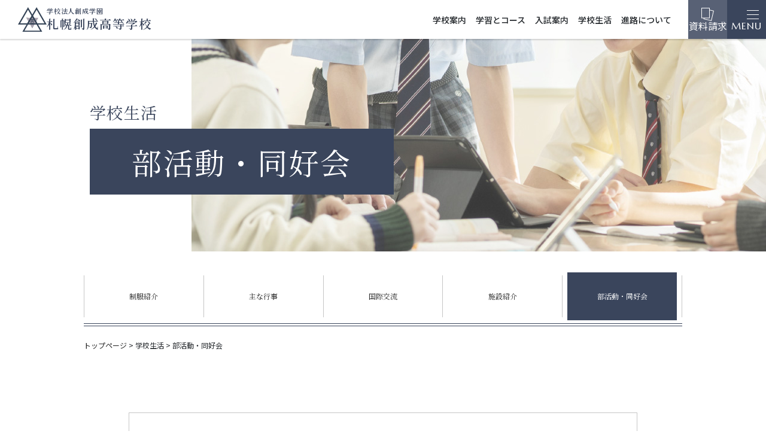

--- FILE ---
content_type: text/html; charset=UTF-8
request_url: https://www.sosei.jp/club/%E5%89%A3%E9%81%93%E9%83%A8
body_size: 13504
content:
<!DOCTYPE html>
<html lang="ja">
<head>
<meta charset="utf-8">
<meta http-equiv="X-UA-Compatible" content="IE=edge">
<meta name="viewport" content="width=device-width, initial-scale=1">
<!-- Google tag (gtag.js) --><script async src="https://www.googletagmanager.com/gtag/js?id=G-T8D2QYQP85"></script><script>window.dataLayer = window.dataLayer || [];function gtag(){dataLayer.push(arguments);}gtag('js', new Date());gtag('config', 'G-T8D2QYQP85');</script>
<title>剣道部 | 札幌創成高等学校</title>
<meta name='robots' content='max-image-preview:large' />

<!-- Open Graph Meta Tags generated by Blog2Social 873 - https://www.blog2social.com -->
<meta property="og:title" content="剣道部"/>
<meta property="og:description" content=""/>
<meta property="og:url" content="/club/%E5%89%A3%E9%81%93%E9%83%A8"/>
<meta property="og:type" content="article"/>
<meta property="og:article:published_time" content="2020-08-31 16:41:55"/>
<meta property="og:article:modified_time" content="2022-10-27 09:17:57"/>
<!-- Open Graph Meta Tags generated by Blog2Social 873 - https://www.blog2social.com -->

<!-- Twitter Card generated by Blog2Social 873 - https://www.blog2social.com -->
<meta name="twitter:card" content="summary">
<meta name="twitter:title" content="剣道部"/>
<meta name="twitter:description" content=""/>
<!-- Twitter Card generated by Blog2Social 873 - https://www.blog2social.com -->
<meta name="author" content="WP管理者"/>
<link rel='dns-prefetch' href='//www.googletagmanager.com' />
<link rel="alternate" type="application/rss+xml" title="札幌創成高等学校 &raquo; フィード" href="https://www.sosei.jp/feed" />
<link rel="alternate" type="application/rss+xml" title="札幌創成高等学校 &raquo; コメントフィード" href="https://www.sosei.jp/comments/feed" />
<link rel="alternate" title="oEmbed (JSON)" type="application/json+oembed" href="https://www.sosei.jp/wp-json/oembed/1.0/embed?url=https%3A%2F%2Fwww.sosei.jp%2Fclub%2F%25e5%2589%25a3%25e9%2581%2593%25e9%2583%25a8" />
<link rel="alternate" title="oEmbed (XML)" type="text/xml+oembed" href="https://www.sosei.jp/wp-json/oembed/1.0/embed?url=https%3A%2F%2Fwww.sosei.jp%2Fclub%2F%25e5%2589%25a3%25e9%2581%2593%25e9%2583%25a8&#038;format=xml" />
		<style>
			.lazyload,
			.lazyloading {
				max-width: 100%;
			}
		</style>
		<style id='wp-img-auto-sizes-contain-inline-css' type='text/css'>
img:is([sizes=auto i],[sizes^="auto," i]){contain-intrinsic-size:3000px 1500px}
/*# sourceURL=wp-img-auto-sizes-contain-inline-css */
</style>
<link rel='stylesheet' id='vkExUnit_common_style-css' href='https://www.sosei.jp/wp/wp-content/plugins/vk-all-in-one-expansion-unit/assets/css/vkExUnit_style.css?ver=9.113.0.1' type='text/css' media='all' />
<style id='vkExUnit_common_style-inline-css' type='text/css'>
:root {--ver_page_top_button_url:url(https://www.sosei.jp/wp/wp-content/plugins/vk-all-in-one-expansion-unit/assets/images/to-top-btn-icon.svg);}@font-face {font-weight: normal;font-style: normal;font-family: "vk_sns";src: url("https://www.sosei.jp/wp/wp-content/plugins/vk-all-in-one-expansion-unit/inc/sns/icons/fonts/vk_sns.eot?-bq20cj");src: url("https://www.sosei.jp/wp/wp-content/plugins/vk-all-in-one-expansion-unit/inc/sns/icons/fonts/vk_sns.eot?#iefix-bq20cj") format("embedded-opentype"),url("https://www.sosei.jp/wp/wp-content/plugins/vk-all-in-one-expansion-unit/inc/sns/icons/fonts/vk_sns.woff?-bq20cj") format("woff"),url("https://www.sosei.jp/wp/wp-content/plugins/vk-all-in-one-expansion-unit/inc/sns/icons/fonts/vk_sns.ttf?-bq20cj") format("truetype"),url("https://www.sosei.jp/wp/wp-content/plugins/vk-all-in-one-expansion-unit/inc/sns/icons/fonts/vk_sns.svg?-bq20cj#vk_sns") format("svg");}
.veu_promotion-alert__content--text {border: 1px solid rgba(0,0,0,0.125);padding: 0.5em 1em;border-radius: var(--vk-size-radius);margin-bottom: var(--vk-margin-block-bottom);font-size: 0.875rem;}/* Alert Content部分に段落タグを入れた場合に最後の段落の余白を0にする */.veu_promotion-alert__content--text p:last-of-type{margin-bottom:0;margin-top: 0;}
/*# sourceURL=vkExUnit_common_style-inline-css */
</style>
<style id='wp-emoji-styles-inline-css' type='text/css'>

	img.wp-smiley, img.emoji {
		display: inline !important;
		border: none !important;
		box-shadow: none !important;
		height: 1em !important;
		width: 1em !important;
		margin: 0 0.07em !important;
		vertical-align: -0.1em !important;
		background: none !important;
		padding: 0 !important;
	}
/*# sourceURL=wp-emoji-styles-inline-css */
</style>
<style id='wp-block-library-inline-css' type='text/css'>
:root{--wp-block-synced-color:#7a00df;--wp-block-synced-color--rgb:122,0,223;--wp-bound-block-color:var(--wp-block-synced-color);--wp-editor-canvas-background:#ddd;--wp-admin-theme-color:#007cba;--wp-admin-theme-color--rgb:0,124,186;--wp-admin-theme-color-darker-10:#006ba1;--wp-admin-theme-color-darker-10--rgb:0,107,160.5;--wp-admin-theme-color-darker-20:#005a87;--wp-admin-theme-color-darker-20--rgb:0,90,135;--wp-admin-border-width-focus:2px}@media (min-resolution:192dpi){:root{--wp-admin-border-width-focus:1.5px}}.wp-element-button{cursor:pointer}:root .has-very-light-gray-background-color{background-color:#eee}:root .has-very-dark-gray-background-color{background-color:#313131}:root .has-very-light-gray-color{color:#eee}:root .has-very-dark-gray-color{color:#313131}:root .has-vivid-green-cyan-to-vivid-cyan-blue-gradient-background{background:linear-gradient(135deg,#00d084,#0693e3)}:root .has-purple-crush-gradient-background{background:linear-gradient(135deg,#34e2e4,#4721fb 50%,#ab1dfe)}:root .has-hazy-dawn-gradient-background{background:linear-gradient(135deg,#faaca8,#dad0ec)}:root .has-subdued-olive-gradient-background{background:linear-gradient(135deg,#fafae1,#67a671)}:root .has-atomic-cream-gradient-background{background:linear-gradient(135deg,#fdd79a,#004a59)}:root .has-nightshade-gradient-background{background:linear-gradient(135deg,#330968,#31cdcf)}:root .has-midnight-gradient-background{background:linear-gradient(135deg,#020381,#2874fc)}:root{--wp--preset--font-size--normal:16px;--wp--preset--font-size--huge:42px}.has-regular-font-size{font-size:1em}.has-larger-font-size{font-size:2.625em}.has-normal-font-size{font-size:var(--wp--preset--font-size--normal)}.has-huge-font-size{font-size:var(--wp--preset--font-size--huge)}.has-text-align-center{text-align:center}.has-text-align-left{text-align:left}.has-text-align-right{text-align:right}.has-fit-text{white-space:nowrap!important}#end-resizable-editor-section{display:none}.aligncenter{clear:both}.items-justified-left{justify-content:flex-start}.items-justified-center{justify-content:center}.items-justified-right{justify-content:flex-end}.items-justified-space-between{justify-content:space-between}.screen-reader-text{border:0;clip-path:inset(50%);height:1px;margin:-1px;overflow:hidden;padding:0;position:absolute;width:1px;word-wrap:normal!important}.screen-reader-text:focus{background-color:#ddd;clip-path:none;color:#444;display:block;font-size:1em;height:auto;left:5px;line-height:normal;padding:15px 23px 14px;text-decoration:none;top:5px;width:auto;z-index:100000}html :where(.has-border-color){border-style:solid}html :where([style*=border-top-color]){border-top-style:solid}html :where([style*=border-right-color]){border-right-style:solid}html :where([style*=border-bottom-color]){border-bottom-style:solid}html :where([style*=border-left-color]){border-left-style:solid}html :where([style*=border-width]){border-style:solid}html :where([style*=border-top-width]){border-top-style:solid}html :where([style*=border-right-width]){border-right-style:solid}html :where([style*=border-bottom-width]){border-bottom-style:solid}html :where([style*=border-left-width]){border-left-style:solid}html :where(img[class*=wp-image-]){height:auto;max-width:100%}:where(figure){margin:0 0 1em}html :where(.is-position-sticky){--wp-admin--admin-bar--position-offset:var(--wp-admin--admin-bar--height,0px)}@media screen and (max-width:600px){html :where(.is-position-sticky){--wp-admin--admin-bar--position-offset:0px}}

/*# sourceURL=wp-block-library-inline-css */
</style><style id='global-styles-inline-css' type='text/css'>
:root{--wp--preset--aspect-ratio--square: 1;--wp--preset--aspect-ratio--4-3: 4/3;--wp--preset--aspect-ratio--3-4: 3/4;--wp--preset--aspect-ratio--3-2: 3/2;--wp--preset--aspect-ratio--2-3: 2/3;--wp--preset--aspect-ratio--16-9: 16/9;--wp--preset--aspect-ratio--9-16: 9/16;--wp--preset--color--black: #000000;--wp--preset--color--cyan-bluish-gray: #abb8c3;--wp--preset--color--white: #ffffff;--wp--preset--color--pale-pink: #f78da7;--wp--preset--color--vivid-red: #cf2e2e;--wp--preset--color--luminous-vivid-orange: #ff6900;--wp--preset--color--luminous-vivid-amber: #fcb900;--wp--preset--color--light-green-cyan: #7bdcb5;--wp--preset--color--vivid-green-cyan: #00d084;--wp--preset--color--pale-cyan-blue: #8ed1fc;--wp--preset--color--vivid-cyan-blue: #0693e3;--wp--preset--color--vivid-purple: #9b51e0;--wp--preset--gradient--vivid-cyan-blue-to-vivid-purple: linear-gradient(135deg,rgb(6,147,227) 0%,rgb(155,81,224) 100%);--wp--preset--gradient--light-green-cyan-to-vivid-green-cyan: linear-gradient(135deg,rgb(122,220,180) 0%,rgb(0,208,130) 100%);--wp--preset--gradient--luminous-vivid-amber-to-luminous-vivid-orange: linear-gradient(135deg,rgb(252,185,0) 0%,rgb(255,105,0) 100%);--wp--preset--gradient--luminous-vivid-orange-to-vivid-red: linear-gradient(135deg,rgb(255,105,0) 0%,rgb(207,46,46) 100%);--wp--preset--gradient--very-light-gray-to-cyan-bluish-gray: linear-gradient(135deg,rgb(238,238,238) 0%,rgb(169,184,195) 100%);--wp--preset--gradient--cool-to-warm-spectrum: linear-gradient(135deg,rgb(74,234,220) 0%,rgb(151,120,209) 20%,rgb(207,42,186) 40%,rgb(238,44,130) 60%,rgb(251,105,98) 80%,rgb(254,248,76) 100%);--wp--preset--gradient--blush-light-purple: linear-gradient(135deg,rgb(255,206,236) 0%,rgb(152,150,240) 100%);--wp--preset--gradient--blush-bordeaux: linear-gradient(135deg,rgb(254,205,165) 0%,rgb(254,45,45) 50%,rgb(107,0,62) 100%);--wp--preset--gradient--luminous-dusk: linear-gradient(135deg,rgb(255,203,112) 0%,rgb(199,81,192) 50%,rgb(65,88,208) 100%);--wp--preset--gradient--pale-ocean: linear-gradient(135deg,rgb(255,245,203) 0%,rgb(182,227,212) 50%,rgb(51,167,181) 100%);--wp--preset--gradient--electric-grass: linear-gradient(135deg,rgb(202,248,128) 0%,rgb(113,206,126) 100%);--wp--preset--gradient--midnight: linear-gradient(135deg,rgb(2,3,129) 0%,rgb(40,116,252) 100%);--wp--preset--font-size--small: 13px;--wp--preset--font-size--medium: 20px;--wp--preset--font-size--large: 36px;--wp--preset--font-size--x-large: 42px;--wp--preset--spacing--20: 0.44rem;--wp--preset--spacing--30: 0.67rem;--wp--preset--spacing--40: 1rem;--wp--preset--spacing--50: 1.5rem;--wp--preset--spacing--60: 2.25rem;--wp--preset--spacing--70: 3.38rem;--wp--preset--spacing--80: 5.06rem;--wp--preset--shadow--natural: 6px 6px 9px rgba(0, 0, 0, 0.2);--wp--preset--shadow--deep: 12px 12px 50px rgba(0, 0, 0, 0.4);--wp--preset--shadow--sharp: 6px 6px 0px rgba(0, 0, 0, 0.2);--wp--preset--shadow--outlined: 6px 6px 0px -3px rgb(255, 255, 255), 6px 6px rgb(0, 0, 0);--wp--preset--shadow--crisp: 6px 6px 0px rgb(0, 0, 0);}:where(.is-layout-flex){gap: 0.5em;}:where(.is-layout-grid){gap: 0.5em;}body .is-layout-flex{display: flex;}.is-layout-flex{flex-wrap: wrap;align-items: center;}.is-layout-flex > :is(*, div){margin: 0;}body .is-layout-grid{display: grid;}.is-layout-grid > :is(*, div){margin: 0;}:where(.wp-block-columns.is-layout-flex){gap: 2em;}:where(.wp-block-columns.is-layout-grid){gap: 2em;}:where(.wp-block-post-template.is-layout-flex){gap: 1.25em;}:where(.wp-block-post-template.is-layout-grid){gap: 1.25em;}.has-black-color{color: var(--wp--preset--color--black) !important;}.has-cyan-bluish-gray-color{color: var(--wp--preset--color--cyan-bluish-gray) !important;}.has-white-color{color: var(--wp--preset--color--white) !important;}.has-pale-pink-color{color: var(--wp--preset--color--pale-pink) !important;}.has-vivid-red-color{color: var(--wp--preset--color--vivid-red) !important;}.has-luminous-vivid-orange-color{color: var(--wp--preset--color--luminous-vivid-orange) !important;}.has-luminous-vivid-amber-color{color: var(--wp--preset--color--luminous-vivid-amber) !important;}.has-light-green-cyan-color{color: var(--wp--preset--color--light-green-cyan) !important;}.has-vivid-green-cyan-color{color: var(--wp--preset--color--vivid-green-cyan) !important;}.has-pale-cyan-blue-color{color: var(--wp--preset--color--pale-cyan-blue) !important;}.has-vivid-cyan-blue-color{color: var(--wp--preset--color--vivid-cyan-blue) !important;}.has-vivid-purple-color{color: var(--wp--preset--color--vivid-purple) !important;}.has-black-background-color{background-color: var(--wp--preset--color--black) !important;}.has-cyan-bluish-gray-background-color{background-color: var(--wp--preset--color--cyan-bluish-gray) !important;}.has-white-background-color{background-color: var(--wp--preset--color--white) !important;}.has-pale-pink-background-color{background-color: var(--wp--preset--color--pale-pink) !important;}.has-vivid-red-background-color{background-color: var(--wp--preset--color--vivid-red) !important;}.has-luminous-vivid-orange-background-color{background-color: var(--wp--preset--color--luminous-vivid-orange) !important;}.has-luminous-vivid-amber-background-color{background-color: var(--wp--preset--color--luminous-vivid-amber) !important;}.has-light-green-cyan-background-color{background-color: var(--wp--preset--color--light-green-cyan) !important;}.has-vivid-green-cyan-background-color{background-color: var(--wp--preset--color--vivid-green-cyan) !important;}.has-pale-cyan-blue-background-color{background-color: var(--wp--preset--color--pale-cyan-blue) !important;}.has-vivid-cyan-blue-background-color{background-color: var(--wp--preset--color--vivid-cyan-blue) !important;}.has-vivid-purple-background-color{background-color: var(--wp--preset--color--vivid-purple) !important;}.has-black-border-color{border-color: var(--wp--preset--color--black) !important;}.has-cyan-bluish-gray-border-color{border-color: var(--wp--preset--color--cyan-bluish-gray) !important;}.has-white-border-color{border-color: var(--wp--preset--color--white) !important;}.has-pale-pink-border-color{border-color: var(--wp--preset--color--pale-pink) !important;}.has-vivid-red-border-color{border-color: var(--wp--preset--color--vivid-red) !important;}.has-luminous-vivid-orange-border-color{border-color: var(--wp--preset--color--luminous-vivid-orange) !important;}.has-luminous-vivid-amber-border-color{border-color: var(--wp--preset--color--luminous-vivid-amber) !important;}.has-light-green-cyan-border-color{border-color: var(--wp--preset--color--light-green-cyan) !important;}.has-vivid-green-cyan-border-color{border-color: var(--wp--preset--color--vivid-green-cyan) !important;}.has-pale-cyan-blue-border-color{border-color: var(--wp--preset--color--pale-cyan-blue) !important;}.has-vivid-cyan-blue-border-color{border-color: var(--wp--preset--color--vivid-cyan-blue) !important;}.has-vivid-purple-border-color{border-color: var(--wp--preset--color--vivid-purple) !important;}.has-vivid-cyan-blue-to-vivid-purple-gradient-background{background: var(--wp--preset--gradient--vivid-cyan-blue-to-vivid-purple) !important;}.has-light-green-cyan-to-vivid-green-cyan-gradient-background{background: var(--wp--preset--gradient--light-green-cyan-to-vivid-green-cyan) !important;}.has-luminous-vivid-amber-to-luminous-vivid-orange-gradient-background{background: var(--wp--preset--gradient--luminous-vivid-amber-to-luminous-vivid-orange) !important;}.has-luminous-vivid-orange-to-vivid-red-gradient-background{background: var(--wp--preset--gradient--luminous-vivid-orange-to-vivid-red) !important;}.has-very-light-gray-to-cyan-bluish-gray-gradient-background{background: var(--wp--preset--gradient--very-light-gray-to-cyan-bluish-gray) !important;}.has-cool-to-warm-spectrum-gradient-background{background: var(--wp--preset--gradient--cool-to-warm-spectrum) !important;}.has-blush-light-purple-gradient-background{background: var(--wp--preset--gradient--blush-light-purple) !important;}.has-blush-bordeaux-gradient-background{background: var(--wp--preset--gradient--blush-bordeaux) !important;}.has-luminous-dusk-gradient-background{background: var(--wp--preset--gradient--luminous-dusk) !important;}.has-pale-ocean-gradient-background{background: var(--wp--preset--gradient--pale-ocean) !important;}.has-electric-grass-gradient-background{background: var(--wp--preset--gradient--electric-grass) !important;}.has-midnight-gradient-background{background: var(--wp--preset--gradient--midnight) !important;}.has-small-font-size{font-size: var(--wp--preset--font-size--small) !important;}.has-medium-font-size{font-size: var(--wp--preset--font-size--medium) !important;}.has-large-font-size{font-size: var(--wp--preset--font-size--large) !important;}.has-x-large-font-size{font-size: var(--wp--preset--font-size--x-large) !important;}
/*# sourceURL=global-styles-inline-css */
</style>

<style id='classic-theme-styles-inline-css' type='text/css'>
/*! This file is auto-generated */
.wp-block-button__link{color:#fff;background-color:#32373c;border-radius:9999px;box-shadow:none;text-decoration:none;padding:calc(.667em + 2px) calc(1.333em + 2px);font-size:1.125em}.wp-block-file__button{background:#32373c;color:#fff;text-decoration:none}
/*# sourceURL=/wp-includes/css/classic-themes.min.css */
</style>
<link rel='stylesheet' id='exam-results-front-css' href='https://www.sosei.jp/wp/wp-content/plugins/exam-results/style.css?ver=2.2' type='text/css' media='all' />
<link rel='stylesheet' id='bootstrap-4-style-css' href='https://www.sosei.jp/wp/wp-content/themes/lightning/_g2/library/bootstrap-4/css/bootstrap.min.css?ver=4.5.0' type='text/css' media='all' />
<link rel='stylesheet' id='lightning-common-style-css' href='https://www.sosei.jp/wp/wp-content/themes/lightning/_g2/assets/css/common.css?ver=15.33.1' type='text/css' media='all' />
<style id='lightning-common-style-inline-css' type='text/css'>
/* vk-mobile-nav */:root {--vk-mobile-nav-menu-btn-bg-src: url("https://www.sosei.jp/wp/wp-content/themes/lightning/_g2/inc/vk-mobile-nav/package/images/vk-menu-btn-black.svg");--vk-mobile-nav-menu-btn-close-bg-src: url("https://www.sosei.jp/wp/wp-content/themes/lightning/_g2/inc/vk-mobile-nav/package/images/vk-menu-close-black.svg");--vk-menu-acc-icon-open-black-bg-src: url("https://www.sosei.jp/wp/wp-content/themes/lightning/_g2/inc/vk-mobile-nav/package/images/vk-menu-acc-icon-open-black.svg");--vk-menu-acc-icon-open-white-bg-src: url("https://www.sosei.jp/wp/wp-content/themes/lightning/_g2/inc/vk-mobile-nav/package/images/vk-menu-acc-icon-open-white.svg");--vk-menu-acc-icon-close-black-bg-src: url("https://www.sosei.jp/wp/wp-content/themes/lightning/_g2/inc/vk-mobile-nav/package/images/vk-menu-close-black.svg");--vk-menu-acc-icon-close-white-bg-src: url("https://www.sosei.jp/wp/wp-content/themes/lightning/_g2/inc/vk-mobile-nav/package/images/vk-menu-close-white.svg");}
/*# sourceURL=lightning-common-style-inline-css */
</style>
<link rel='stylesheet' id='lightning-design-style-css' href='https://www.sosei.jp/wp/wp-content/themes/lightning/_g2/design-skin/origin2/css/style.css?ver=15.33.1' type='text/css' media='all' />
<style id='lightning-design-style-inline-css' type='text/css'>
:root {--color-key:#454f8a;--wp--preset--color--vk-color-primary:#454f8a;--color-key-dark:#971e3d;}
/* ltg common custom */:root {--vk-menu-acc-btn-border-color:#333;--vk-color-primary:#454f8a;--vk-color-primary-dark:#971e3d;--vk-color-primary-vivid:#4c5798;--color-key:#454f8a;--wp--preset--color--vk-color-primary:#454f8a;--color-key-dark:#971e3d;}.veu_color_txt_key { color:#971e3d ; }.veu_color_bg_key { background-color:#971e3d ; }.veu_color_border_key { border-color:#971e3d ; }.btn-default { border-color:#454f8a;color:#454f8a;}.btn-default:focus,.btn-default:hover { border-color:#454f8a;background-color: #454f8a; }.wp-block-search__button,.btn-primary { background-color:#454f8a;border-color:#971e3d; }.wp-block-search__button:focus,.wp-block-search__button:hover,.btn-primary:not(:disabled):not(.disabled):active,.btn-primary:focus,.btn-primary:hover { background-color:#971e3d;border-color:#454f8a; }.btn-outline-primary { color : #454f8a ; border-color:#454f8a; }.btn-outline-primary:not(:disabled):not(.disabled):active,.btn-outline-primary:focus,.btn-outline-primary:hover { color : #fff; background-color:#454f8a;border-color:#971e3d; }a { color:#337ab7; }
.tagcloud a:before { font-family: "Font Awesome 7 Free";content: "\f02b";font-weight: bold; }
.media .media-body .media-heading a:hover { color:#454f8a; }@media (min-width: 768px){.gMenu > li:before,.gMenu > li.menu-item-has-children::after { border-bottom-color:#971e3d }.gMenu li li { background-color:#971e3d }.gMenu li li a:hover { background-color:#454f8a; }} /* @media (min-width: 768px) */.page-header { background-color:#454f8a; }h2,.mainSection-title { border-top-color:#454f8a; }h3:after,.subSection-title:after { border-bottom-color:#454f8a; }ul.page-numbers li span.page-numbers.current,.page-link dl .post-page-numbers.current { background-color:#454f8a; }.pager li > a { border-color:#454f8a;color:#454f8a;}.pager li > a:hover { background-color:#454f8a;color:#fff;}.siteFooter { border-top-color:#454f8a; }dt { border-left-color:#454f8a; }:root {--g_nav_main_acc_icon_open_url:url(https://www.sosei.jp/wp/wp-content/themes/lightning/_g2/inc/vk-mobile-nav/package/images/vk-menu-acc-icon-open-black.svg);--g_nav_main_acc_icon_close_url: url(https://www.sosei.jp/wp/wp-content/themes/lightning/_g2/inc/vk-mobile-nav/package/images/vk-menu-close-black.svg);--g_nav_sub_acc_icon_open_url: url(https://www.sosei.jp/wp/wp-content/themes/lightning/_g2/inc/vk-mobile-nav/package/images/vk-menu-acc-icon-open-white.svg);--g_nav_sub_acc_icon_close_url: url(https://www.sosei.jp/wp/wp-content/themes/lightning/_g2/inc/vk-mobile-nav/package/images/vk-menu-close-white.svg);}
/*# sourceURL=lightning-design-style-inline-css */
</style>
<link rel='stylesheet' id='lightning-theme-style-css' href='https://www.sosei.jp/wp/wp-content/themes/lightning_sosei2025/style.css?ver=15.33.1' type='text/css' media='all' />
<link rel='stylesheet' id='vk-font-awesome-css' href='https://www.sosei.jp/wp/wp-content/themes/lightning/vendor/vektor-inc/font-awesome-versions/src/font-awesome/css/all.min.css?ver=7.1.0' type='text/css' media='all' />
<script type="text/javascript" src="https://www.sosei.jp/wp/wp-includes/js/jquery/jquery.min.js?ver=3.7.1" id="jquery-core-js"></script>
<script type="text/javascript" src="https://www.sosei.jp/wp/wp-includes/js/jquery/jquery-migrate.min.js?ver=3.4.1" id="jquery-migrate-js"></script>
<link rel="https://api.w.org/" href="https://www.sosei.jp/wp-json/" /><link rel="EditURI" type="application/rsd+xml" title="RSD" href="https://www.sosei.jp/wp/xmlrpc.php?rsd" />
<meta name="generator" content="WordPress 6.9" />
<link rel="canonical" href="https://www.sosei.jp/club/%e5%89%a3%e9%81%93%e9%83%a8" />
<link rel='shortlink' href='https://www.sosei.jp/?p=2212' />
<!-- Favicon Rotator -->
<link rel="shortcut icon" href="https://www.sosei.jp/wp/wp-content/uploads/2020/08/16.png" />
<link rel="apple-touch-icon-precomposed" href="https://www.sosei.jp/wp/wp-content/uploads/2020/08/favicon.png" />
<!-- End Favicon Rotator -->
<meta name="generator" content="Site Kit by Google 1.167.0" />		<script>
			document.documentElement.className = document.documentElement.className.replace('no-js', 'js');
		</script>
				<style>
			.no-js img.lazyload {
				display: none;
			}

			figure.wp-block-image img.lazyloading {
				min-width: 150px;
			}

			.lazyload,
			.lazyloading {
				--smush-placeholder-width: 100px;
				--smush-placeholder-aspect-ratio: 1/1;
				width: var(--smush-image-width, var(--smush-placeholder-width)) !important;
				aspect-ratio: var(--smush-image-aspect-ratio, var(--smush-placeholder-aspect-ratio)) !important;
			}

						.lazyload, .lazyloading {
				opacity: 0;
			}

			.lazyloaded {
				opacity: 1;
				transition: opacity 400ms;
				transition-delay: 0ms;
			}

					</style>
		<style id="lightning-color-custom-for-plugins" type="text/css">/* ltg theme common */.color_key_bg,.color_key_bg_hover:hover{background-color: #454f8a;}.color_key_txt,.color_key_txt_hover:hover{color: #454f8a;}.color_key_border,.color_key_border_hover:hover{border-color: #454f8a;}.color_key_dark_bg,.color_key_dark_bg_hover:hover{background-color: #971e3d;}.color_key_dark_txt,.color_key_dark_txt_hover:hover{color: #971e3d;}.color_key_dark_border,.color_key_dark_border_hover:hover{border-color: #971e3d;}</style><!-- [ VK All in One Expansion Unit Article Structure Data ] --><script type="application/ld+json">{"@context":"https://schema.org/","@type":"Article","headline":"剣道部","image":"","datePublished":"2020-08-31T16:41:55+09:00","dateModified":"2022-10-27T09:17:57+09:00","author":{"@type":"","name":"WP管理者","url":"https://www.sosei.jp/","sameAs":""}}</script><!-- [ / VK All in One Expansion Unit Article Structure Data ] --><link rel="preconnect" href="https://fonts.googleapis.com">
<link rel="preconnect" href="https://fonts.gstatic.com" crossorigin>
<link href="https://fonts.googleapis.com/css2?family=Marcellus&family=Noto+Sans+JP:wght@100..900&family=Noto+Serif+JP:wght@200..900&display=swap" rel="stylesheet">
<link rel="stylesheet" type="text/css" href="https://www.sosei.jp/common/css/reset.css" />
<link rel="stylesheet" type="text/css" href="https://www.sosei.jp/common/css/common.css?202602010031" />
<link rel="stylesheet" type="text/css" href="https://www.sosei.jp/common/css/style_2025.css" />
<link rel="stylesheet" type="text/css" href="https://www.sosei.jp/common/slick/slick.css"/>
<link rel="stylesheet" type="text/css" href="https://www.sosei.jp/common/slick/slick-theme.css"/>
<!--<script type="text/javascript" src="https://ajax.googleapis.com/ajax/libs/jquery/1.10.2/jquery.min.js"></script>-->
<script type="text/javascript" src="https://www.sosei.jp/common/slick/slick.min.js"></script>
<script type="text/javascript" src="https://www.sosei.jp/common/scripts/common.js?202602010031"></script>
</head>


<body class="wp-singular club-template-default single single-club postid-2212 wp-theme-lightning wp-child-theme-lightning_sosei2025 fa_v7_css bootstrap4 device-pc" id="pageTop">
<a class="skip-link screen-reader-text" href="#main">コンテンツへスキップ</a>
<a class="skip-link screen-reader-text" href="#main">ナビゲーションに移動</a>

<header class="l-header">
	<div class="l-header__inner">
		<div class="l-header__inner__main">
			<h1 class="c-header-logo">
				<a href="https://www.sosei.jp/">
					<span class="c-header-logo-img"><img data-src="https://www.sosei.jp/img/header_logo.svg" alt="札幌創成高等学校" src="[data-uri]" class="lazyload"></span>
					<span class="c-header-logo-txt"><small class="s">学校法人創成学園</small>札幌創成高等学校</span>
				</a>
			</h1>
		</div>
		<div class="l-header__inner__sub">
			<div class="l-header__inner__sub__nav">
				<ul class="c-header-menu-main">
					<li class="c-header-menu-main__item">
						<span class="parent">学校案内</span>
						<div class="c-header-menu-main-child-wrap">
							<ul class="c-header-menu-main-child">
								<li class="c-header-menu-main-child__item"><a href="https://www.sosei.jp/about/index.html">ご挨拶</a></li>
								<li class="c-header-menu-main-child__item"><a href="https://www.sosei.jp/about/history.html">歴史・沿革</a></li>
								<li class="c-header-menu-main-child__item"><a href="https://www.sosei.jp/about/policy.html">教育方針</a></li>
								<li class="c-header-menu-main-child__item"><a href="https://www.sosei.jp/about/school.html">校歌・校章</a></li>
								<li class="c-header-menu-main-child__item"><a href="https://www.sosei.jp/about/access.html">アクセスマップ</a></li>
							</ul>
						</div>
					</li>
					<li class="c-header-menu-main__item">
						<span class="parent">学習とコース</span>
						<div class="c-header-menu-main-child-wrap">
							<ul class="c-header-menu-main-child">
								<li class="c-header-menu-main-child__item"><a href="https://www.sosei.jp/course/index.html">概要と教育課程</a></li>
								<li class="c-header-menu-main-child__item"><a href="https://www.sosei.jp/course/try.html">TRY! MENU</a></li>
								<li class="c-header-menu-main-child__item"><a href="https://www.sosei.jp/course/ict.html">教育のDX化について</a></li>
								<li class="c-header-menu-main-child__item"><a href="https://www.sosei.jp/course/c01.html">S選抜コース</a></li>
								<li class="c-header-menu-main-child__item"><a href="https://www.sosei.jp/course/c02.html">A特進コース</a></li>
								<li class="c-header-menu-main-child__item"><a href="https://www.sosei.jp/course/c03.html">特進コース</a></li>
							</ul>
						</div>
					</li>
					<li class="c-header-menu-main__item">
						<span class="parent">入試案内</span>
						<div class="c-header-menu-main-child-wrap">
							<ul class="c-header-menu-main-child">
								<li class="c-header-menu-main-child__item"><a href="https://www.sosei.jp/admission/index.html">札幌創成高校が選ばれる理由</a></li>
								<li class="c-header-menu-main-child__item"><a href="https://www.sosei.jp/admission/guide.html">入試案内</a></li>
								<li class="c-header-menu-main-child__item"><a href="https://www.sosei.jp/admission/contribution.html">入学関係等納付金</a></li>
								<li class="c-header-menu-main-child__item"><a href="https://www.sosei.jp/admission/support.html">高等学校等就学支援金オンライン申請</a></li>
								<li class="c-header-menu-main-child__item"><a href="https://www.sosei.jp/admission/scholar.html">奨学生制度</a></li>
								<li class="c-header-menu-main-child__item"><a href="https://www.sosei.jp/admission/tour.html">学校見学会・入試相談会</a></li>
							</ul>
						</div>
					</li>
					<li class="c-header-menu-main__item">
						<span class="parent">学校生活</span>
						<div class="c-header-menu-main-child-wrap">
							<ul class="c-header-menu-main-child">
								<li class="c-header-menu-main-child__item"><a href="https://www.sosei.jp/schoollife/uniform.html">制服紹介</a></li>
								<li class="c-header-menu-main-child__item"><a href="https://www.sosei.jp/schoollife/event.html">主な行事</a></li>
								<li class="c-header-menu-main-child__item"><a href="https://www.sosei.jp/schoollife/international.html">国際交流</a></li>
								<li class="c-header-menu-main-child__item"><a href="https://www.sosei.jp/schoollife/index.html">施設紹介</a></li>
								<li class="c-header-menu-main-child__item"><a href="https://www.sosei.jp/schoollife/club.html">部活動・同好会</a></li>
								<li class="c-header-menu-main-child__item"><a href="https://www.sosei.jp/schoollife/teacher.html">教師紹介</a></li>
							</ul>
						</div>
					</li>
					<li class="c-header-menu-main__item">
						<span class="parent">進路について</span>
						<div class="c-header-menu-main-child-wrap">
							<ul class="c-header-menu-main-child">
								<li class="c-header-menu-main-child__item"><a href="https://www.sosei.jp/future/index.html">進路実績</a></li>
								<li class="c-header-menu-main-child__item"><a href="https://www.sosei.jp/future/guidance.html">進路指導について</a></li>
								<li class="c-header-menu-main-child__item"><a href="https://www.sosei.jp/future/message.html">卒業生からのメッセージ</a></li>
							</ul>
						</div>
					</li>
				</ul>
				<ul class="c-header-menu-sub">
					<li class="c-header-menu-sub__item"><a href="https://www.sosei.jp/about/access.html">アクセス</a></li>
					<li class="c-header-menu-sub__item"><a href="https://www.sosei.jp/contact.html">お問い合わせ</a></li>
				</ul>
			</div>
			<a class="c-header-request" href="https://www.sosei.jp/other.html">
				<i class="ico">
					<svg xmlns="http://www.w3.org/2000/svg" viewBox="0 0 20.45 21.92"><path d="M13.56,3.26V0H0V17.53H3.67l-.32,1.39,13.23,3L20.45,4.82ZM1,1H12.56V16.53H1ZM15.83,20.72,4.55,18.17l.15-.64h8.86V4.29l5.7,1.29Z" /></svg>
				</i>
				<span class="txt">資料請求</span>
			</a>
			<a class="c-header-menu" href="#">
				<div class="ico">
					<figure></figure>
					<figure></figure>
					<figure></figure>
				</div>
				<span class="txt"><span class="is-off">MENU</span><span class="is-on">CLOSE</span></span>
			</a>
		</div>
	</div>
	<nav class="c-gnav">
		<a href="#" class="c-gnav-close"></a>
		<div class="c-gnav__inner">

			<div class="c-gnav__inner__img"></div>
			<div class="c-gnav__inner__main">
				<div class="c-gnav-heading">
					<div class="c-gnav-logo">
						<a href="https://www.sosei.jp/">
							<span class="c-gnav-logo-img"><img data-src="https://www.sosei.jp/img/header_logo.svg" alt="札幌創成高等学校" src="[data-uri]" class="lazyload"></span>
							<span class="c-gnav-logo-txt"><small class="s">学校法人創成学園</small>札幌創成高等学校</span>
						</a>
					</div>
					<form method="get" class="c-gnav-search" action="https://www.sosei.jp/">
						<input type="text" size="20" name="s" id="s">
						<input type="submit" value="検索">
					</form>
				</div>
				<div class="c-gnav-main">
					<div class="c-gnav-main__l">
						<div class="c-gnav-main__l__l">
							<ul class="c-gnav-list">
								<li class="c-gnav-list__item">
									<span class="parent">学校案内</span>
									<ul class="c-gnav-list-child">
										<li class="c-gnav-list-child__item"><a href="https://www.sosei.jp/about/index.html">ご挨拶</a></li>
										<li class="c-gnav-list-child__item"><a href="https://www.sosei.jp/about/history.html">歴史・沿革</a></li>
										<li class="c-gnav-list-child__item"><a href="https://www.sosei.jp/about/policy.html">教育方針</a></li>
										<li class="c-gnav-list-child__item"><a href="https://www.sosei.jp/about/school.html">校歌・校章</a></li>
										<li class="c-gnav-list-child__item"><a href="https://www.sosei.jp/about/access.html">アクセスマップ</a></li>
									</ul>
								</li>
								<li class="c-gnav-list__item">
									<span class="parent">学習とコース</span>
									<ul class="c-gnav-list-child">
										<li class="c-gnav-list-child__item"><a href="https://www.sosei.jp/course/index.html">概要と教育課程</a></li>
										<li class="c-gnav-list-child__item"><a href="https://www.sosei.jp/course/try.html">TRY! MENU</a></li>
										<li class="c-gnav-list-child__item"><a href="https://www.sosei.jp/course/ict.html">教育のDX化について</a></li>
										<li class="c-gnav-list-child__item"><a href="https://www.sosei.jp/course/c01.html">S選抜コース</a></li>
										<li class="c-gnav-list-child__item"><a href="https://www.sosei.jp/course/c02.html">A特進コース</a></li>
										<li class="c-gnav-list-child__item"><a href="https://www.sosei.jp/course/c03.html">特進コース</a></li>
									</ul>
								</li>
								<li class="c-gnav-list__item">
									<span class="parent">入試案内</span>
									<ul class="c-gnav-list-child">
										<li class="c-gnav-list-child__item"><a href="https://www.sosei.jp/admission/index.html">札幌創成高校が選ばれる理由</a></li>
										<li class="c-gnav-list-child__item"><a href="https://www.sosei.jp/admission/guide.html">入試案内</a></li>
										<li class="c-gnav-list-child__item"><a href="https://www.sosei.jp/admission/contribution.html">入学関係等納付金</a></li>
										<li class="c-gnav-list-child__item"><a href="https://www.sosei.jp/admission/support.html">高等学校等就学支援金オンライン申請</a></li>
										<li class="c-gnav-list-child__item"><a href="https://www.sosei.jp/admission/scholar.html">奨学生制度</a></li>
										<li class="c-gnav-list-child__item"><a href="https://www.sosei.jp/admission/tour.html">学校見学会・入試相談会</a></li>
									</ul>
								</li>
							</ul>
						</div>
						<div class="c-gnav-main__l__r">
							<ul class="c-gnav-list">
								<li class="c-gnav-list__item">
									<span class="parent">学校生活</span>
									<ul class="c-gnav-list-child">
										<li class="c-gnav-list-child__item"><a href="https://www.sosei.jp/schoollife/uniform.html">制服紹介</a></li>
										<li class="c-gnav-list-child__item"><a href="https://www.sosei.jp/schoollife/event.html">主な行事</a></li>
										<li class="c-gnav-list-child__item"><a href="https://www.sosei.jp/schoollife/international.html">国際交流</a></li>
										<li class="c-gnav-list-child__item"><a href="https://www.sosei.jp/schoollife/index.html">施設紹介</a></li>
										<li class="c-gnav-list-child__item"><a href="https://www.sosei.jp/schoollife/club.html">部活動・同好会</a></li>
										<li class="c-gnav-list-child__item"><a href="https://www.sosei.jp/schoollife/teacher.html">教師紹介</a></li>
									</ul>
								</li>
								<li class="c-gnav-list__item">
									<span class="parent">進路について</span>
									<ul class="c-gnav-list-child">
										<li class="c-gnav-list-child__item"><a href="https://www.sosei.jp/future/index.html">進路実績</a></li>
										<li class="c-gnav-list-child__item"><a href="https://www.sosei.jp/future/guidance.html">進路指導について</a></li>
										<li class="c-gnav-list-child__item"><a href="https://www.sosei.jp/future/message.html">卒業生からのメッセージ</a></li>
									</ul>
								</li>
							</ul>
							<div class="c-gnav-sub">
								<ul class="c-gnav-sub-list">
									<li class="c-gnav-sub-list__item"><a href="https://www.sosei.jp/news/university/">大学受験情報</a></li>
									<li class="c-gnav-sub-list__item"><a href="https://www.sosei.jp/news/alumni/">卒業生の方へ</a></li>
									<li class="c-gnav-sub-list__item"><a href="https://www.sosei.jp/patron/">保護者・在校生のみなさんへ</a></li>
									<li class="c-gnav-sub-list__item"><a href="https://www.sosei.jp/magazine/">広報誌</a></li>
								</ul>
								<ul class="c-gnav-sub-list">
									<li class="c-gnav-sub-list__item"><a href="https://www.sosei.jp/sitemaps.html">サイトマップ</a></li>
									<li class="c-gnav-sub-list__item"><a href="https://www.sosei.jp/websitepolicy.html">ウェブサイトポリシー</a></li>
									<li class="c-gnav-sub-list__item"><a href="https://www.sosei.jp/wp/wp-content/uploads/2025/03/a5bb74eddeab7cb2928b24ab295ee43c-1.pdf" target="_blank">学校経営目標と学校評価</a></li>
									<li class="c-gnav-sub-list__item"><a href="https://cgi2.netty.ne.jp/e-apply/sosei/webapp/app/tokutei/" target="_blank">特定商取引法に基づく表示</a></li>
								</ul>
								<ul class="c-gnav-sub-list">
									<li class="c-gnav-sub-list__item"><a href="https://www.sosei.jp/la_en/index.html">English Page</a></li>
								</ul>
							</div>
						</div>
					</div>
					<div class="c-gnav-main__r">
						<ul class="c-gnav-btns">
							<li class="c-gnav-btns__item">
								<a href="https://www.sosei.jp/other.html">
									<i class="ico">
										<svg class="ico_other" xmlns="http://www.w3.org/2000/svg" viewBox="0 0 42 42">
											<g>
												<polyline class="c" points="25.6 12.99 33.65 14.81 29.37 33.73 14.99 30.47 15.4 28.64"/>
												<polygon class="d" points="29.81 34.43 14.29 30.91 14.83 28.51 15.97 28.77 15.69 30.03 28.92 33.02 32.95 15.25 25.47 13.56 25.73 12.41 34.35 14.37 29.81 34.43"/>
											</g>
											<g>
												<rect class="b" x="10.93" y="9.29" width="14.74" height="19.4"/>
												<path class="d" d="M26.26,29.28h-15.92V8.71h15.92v20.57ZM11.52,28.1h13.57V9.88h-13.57v18.22Z"/>
											</g>
										</svg>
									</i>
									<span class="txt">資料請求・<br>学校案内パンフレット</span>
								</a>
							</li>
							<li class="c-gnav-btns__item">
								<a href="https://www.sosei.jp/feature/try.html">
									<i class="ico">
										<svg class="ico_try" xmlns="http://www.w3.org/2000/svg" viewBox="0 0 42 42">
											<path class="c" d="M16.08,30.67l2.61,3.5,10.33-17.15c-.15,2.12-.28,3.84-.28,3.84l3.68-.2.82-11.32-3.04-1.82-9.57,6.1,1.57,3.33s1.48-.94,3.29-2.1l-9.41,15.81Z"/>
											<polygon class="b" points="18.69 34.17 14.35 34.17 7.02 22.13 11.71 22.13 18.69 34.17"/>
										</svg>
									</i>
									<span class="txt">TRY! everything</span>
								</a>
							</li>
							<li class="c-gnav-btns__item">
								<a href="https://www.sosei.jp/contact.html">
									<i class="ico">
										<svg class="ico_contact" xmlns="http://www.w3.org/2000/svg" viewBox="0 0 42 42">
											<polygon class="b" points="32.75 16.52 21 23.44 9.4 16.52 9.4 13.7 32.75 13.7 32.75 16.52"/>
											<path class="c" d="M33.34,30.12H8.82V12.87h24.52v17.25ZM9.99,28.94h22.17v-14.9H9.99v14.9Z"/>
											<polygon class="c" points="21 24.13 8.94 16.87 9.55 15.86 21 22.76 32.61 15.77 33.21 16.78 21 24.13"/>
										</svg>
									</i>
									<span class="txt">お問い合わせ</span>
								</a>
							</li>
							<li class="c-gnav-btns__item"><a href="https://www.sosei.jp/movie"><span class="txt">動画ギャラリー</span></a></li>
							<li class="c-gnav-btns__item"><a href="https://www.sosei.jp/recruit.html"><span class="txt">教員採用情報</span></a></li>
						</ul>
					</div>
				</div>

			</div>
		</div>

	</nav>
</header>


<div class="clubblog">


<div class="c-heading">
    <div class="c-heading__inner">
        <div class="c-heading-sub">学校生活</div>
        <h1 class="c-heading-main">部活動・同好会</h1>
    </div>
    <div class="c-heading-bg c-heading-bg--schoollife"></div>
</div>

<div class="c-page-heading">
    <div class="l-inner">
        <div class="c-page-nav">
            <a href="https://www.sosei.jp/schoollife/uniform.html" class="c-page-nav__item">制服紹介</a>
            <a href="https://www.sosei.jp/schoollife/event.html" class="c-page-nav__item">主な行事</a>
            <a href="https://www.sosei.jp/schoollife/international.html" class="c-page-nav__item">国際交流</a>
            <a href="https://www.sosei.jp/schoollife/index.html" class="c-page-nav__item">施設紹介</a>
            <a href="https://www.sosei.jp/schoollife/club.html" class="c-page-nav__item is-on">部活動・同好会</a>
        </div>
        <div class="c-breadcrumb">
            <a href="https://www.sosei.jp/">トップページ</a> &gt; 学校生活 &gt; 部活動・同好会
        </div>
    </div>
</div>

<div class="entry-main club01">
    <div class="entry-body">
        <h4 class="title">剣道部</h4>
        <div class="clubblog_read">
            <p>　私たち剣道部は、自己の錬磨をはかるために稽古をしています。稽古の内容は決して楽とは言えません。しかし、一日一日の稽古は充実しています。稽古の内容は、主に基本稽古を中心に掛かり稽古、地稽古を行っています。これからも稽古を積み重ね、頑張っているクラブです。<br />
部員数　３名　活動日　月・水　活動時間　月　17時～19時　水　16時～18時</p>
        </div>
        <h5 class="clubblog_title">主な大会成績</h5>
        <div class="clubblog_main">
            <p>&nbsp;</p>
<p>第77国民体育大会剣道札幌支部予選会</p>
<p>試合結果<br />
石井(３年４組)　１回戦ー対原田(北嶺高校)２本勝ち　<br />
　　　　　　　 ２回戦ー対小野寺(札幌丘珠高校)２本勝ち<br />
　　　　　 　　３回戦ー対坂本(札幌日大高校)２本負け<br />
藤井(２年２組)　１回戦ー対三嶋(立命館慶祥高)２本負け　１回戦敗退 <br />
廣瀨(３年７組)　１回戦ー対外崎(北広島西高)１本勝ち<br />
　　　　　 　　 ２回戦ー対能地(東海大付札幌高)２本負け</p>
<p>&nbsp;</p>
<p>第68回札幌支部高等学校剣道選手権大会</p>
<p>試合結果<br />
石井(３年４組)　１回戦ー対佐藤(札幌西高校)1本負け　1回戦敗退<br />
藤井(２年２組)　１回戦ー対河野(北広島高)２本負け　１回戦敗退 <br />
廣瀨(３年７組)　１回戦ー対栃木(千歳高)延長戦２回１本負け 1回戦敗退</p>
<p><img fetchpriority="high" decoding="async" class="alignnone size-medium wp-image-4196" src="https://www.sosei.jp/wp/wp-content/uploads/2020/08/2022kenndo-255x340.jpg" alt="" width="255" height="340" srcset="https://www.sosei.jp/wp/wp-content/uploads/2020/08/2022kenndo-255x340.jpg 255w, https://www.sosei.jp/wp/wp-content/uploads/2020/08/2022kenndo-510x680.jpg 510w, https://www.sosei.jp/wp/wp-content/uploads/2020/08/2022kenndo-768x1024.jpg 768w, https://www.sosei.jp/wp/wp-content/uploads/2020/08/2022kenndo-1152x1536.jpg 1152w, https://www.sosei.jp/wp/wp-content/uploads/2020/08/2022kenndo-1536x2048.jpg 1536w, https://www.sosei.jp/wp/wp-content/uploads/2020/08/2022kenndo-scaled.jpg 1920w" sizes="(max-width: 255px) 100vw, 255px" />　<img decoding="async" class="alignnone size-full wp-image-2213 lazyload" data-src="https://www.sosei.jp/wp/wp-content/uploads/2020/08/club_038.jpg" alt="" width="218" height="330" src="[data-uri]" style="--smush-placeholder-width: 218px; --smush-placeholder-aspect-ratio: 218/330;" /></p>
        </div>
    </div>

    <ul class='entry-list-nav'>
    <li><a href="https://www.sosei.jp/schoollife/club.html">&lt; 一覧<span>ページ</span>に戻る</a></li>
    </ul>

</div>


</div>



<footer class="l-footer">
	<a href="#pageTop" class="c-footer-pt"></a>
	<div class="l-footer__inner">
		<div class="l-footer__inner__main">
			<div class="c-footer-address">
				<div class="c-footer-logo">
					<div class="c-footer-logo-img"><img data-src="https://www.sosei.jp/img/header_logo.svg" alt="札幌創成高等学校" src="[data-uri]" class="lazyload"></div>
					<div class="c-footer-logo-txt">学校法人創成学園 <span>札幌創成高等学校</span></div>
				</div>
				<address class="c-footer-adddress-txt">
					〒001-8501<br>札幌市北区北29条西2丁目1-1<br>TEL.011-726-1578
				</address>
				<a href="https://www.instagram.com/soseitry/?hl=ja" target="_blank" class="c-footer-sns"><i class="ico"><img data-src="https://www.sosei.jp/img_2025/ico_sns_ig.svg" alt="" src="[data-uri]" class="lazyload"></i><span class="txt">INSTAGRAM</span></a>
			</div>
			<div class="c-footer-gmap"><iframe data-src="https://www.google.com/maps/embed?pb=!1m18!1m12!1m3!1d1456.694763423091!2d141.34471985692628!3d43.09632819627793!2m3!1f0!2f0!3f0!3m2!1i1024!2i768!4f13.1!3m3!1m2!1s0x0%3A0x0!2zNDPCsDA1JzQ2LjgiTiAxNDHCsDIwJzQ0LjkiRQ!5e0!3m2!1sja!2sjp!4v1623112831183!5m2!1sja!2sjp" width="100%" height="100%" style="border:0;" allowfullscreen="" src="[data-uri]" class="lazyload" data-load-mode="1"></iframe></div>
		</div>
		<div class="l-footer__inner__sub">

			<div class="c-footer-nav">
				<div class="c-footer-nav__l">
					<div class="c-footer-nav__l__l">
						<ul class="c-footer-list">
							<li class="c-footer-list__item">
								<span class="parent">学校案内</span>
								<ul class="c-footer-list-child">
									<li class="c-footer-list-child__item"><a href="https://www.sosei.jp/about/index.html">ご挨拶</a></li>
									<li class="c-footer-list-child__item"><a href="https://www.sosei.jp/about/history.html">歴史・沿革</a></li>
									<li class="c-footer-list-child__item"><a href="https://www.sosei.jp/about/policy.html">教育方針</a></li>
									<li class="c-footer-list-child__item"><a href="https://www.sosei.jp/about/school.html">校歌・校章</a></li>
									<li class="c-footer-list-child__item"><a href="https://www.sosei.jp/about/access.html">アクセスマップ</a></li>
								</ul>
							</li>
							<li class="c-footer-list__item">
								<span class="parent">学習とコース</span>
								<ul class="c-footer-list-child">
									<li class="c-footer-list-child__item"><a href="https://www.sosei.jp/course/index.html">概要と教育課程</a></li>
									<li class="c-footer-list-child__item"><a href="https://www.sosei.jp/course/try.html">TRY! MENU</a></li>
									<li class="c-footer-list-child__item"><a href="https://www.sosei.jp/course/ict.html">教育のDX化について</a></li>
									<li class="c-footer-list-child__item"><a href="https://www.sosei.jp/course/c01.html">S選抜コース</a></li>
									<li class="c-footer-list-child__item"><a href="https://www.sosei.jp/course/c02.html">A特進コース</a></li>
									<li class="c-footer-list-child__item"><a href="https://www.sosei.jp/course/c03.html">特進コース</a></li>
								</ul>
							</li>
							<li class="c-footer-list__item">
								<span class="parent">入試案内</span>
								<ul class="c-footer-list-child">
									<li class="c-footer-list-child__item"><a href="https://www.sosei.jp/admission/index.html">札幌創成高校が選ばれる理由</a></li>
									<li class="c-footer-list-child__item"><a href="https://www.sosei.jp/admission/guide.html">入試案内</a></li>
									<li class="c-footer-list-child__item"><a href="https://www.sosei.jp/admission/contribution.html">入学関係等納付金</a></li>
									<li class="c-footer-list-child__item"><a href="https://www.sosei.jp/admission/support.html">高等学校等就学支援金オンライン申請</a></li>
									<li class="c-footer-list-child__item"><a href="https://www.sosei.jp/admission/scholar.html">奨学生制度</a></li>
									<li class="c-footer-list-child__item"><a href="https://www.sosei.jp/admission/tour.html">学校見学会・入試相談会</a></li>
								</ul>
							</li>
						</ul>
					</div>
					<div class="c-footer-nav__l__r">
						<ul class="c-footer-list">
							<li class="c-footer-list__item">
								<span class="parent">学校生活</span>
								<ul class="c-footer-list-child">
									<li class="c-footer-list-child__item"><a href="https://www.sosei.jp/schoollife/uniform.html">制服紹介</a></li>
									<li class="c-footer-list-child__item"><a href="https://www.sosei.jp/schoollife/event.html">主な行事</a></li>
									<li class="c-footer-list-child__item"><a href="https://www.sosei.jp/schoollife/international.html">国際交流</a></li>
									<li class="c-footer-list-child__item"><a href="https://www.sosei.jp/schoollife/index.html">施設紹介</a></li>
									<li class="c-footer-list-child__item"><a href="https://www.sosei.jp/schoollife/club.html">部活動・同好会</a></li>
									<li class="c-footer-list-child__item"><a href="https://www.sosei.jp/schoollife/teacher.html">教師紹介</a></li>
								</ul>
							</li>
							<li class="c-footer-list__item">
								<span class="parent">進路について</span>
								<ul class="c-footer-list-child">
									<li class="c-footer-list-child__item"><a href="https://www.sosei.jp/future/index.html">進路実績</a></li>
									<li class="c-footer-list-child__item"><a href="https://www.sosei.jp/future/guidance.html">進路指導について</a></li>
									<li class="c-footer-list-child__item"><a href="https://www.sosei.jp/future/message.html">卒業生からのメッセージ</a></li>
								</ul>
							</li>
						</ul>
						<div class="c-footer-sub">
							<ul class="c-footer-sub-list">
								<li class="c-footer-sub-list__item"><a href="https://www.sosei.jp/news/university/">大学受験情報</a></li>
								<li class="c-footer-sub-list__item"><a href="https://www.sosei.jp/news/alumni/">卒業生の方へ</a></li>
								<li class="c-footer-sub-list__item"><a href="https://www.sosei.jp/patron/">保護者・在校生のみなさんへ</a></li>
								<li class="c-footer-sub-list__item"><a href="https://www.sosei.jp/magazine/">広報誌</a></li>
							</ul>
							<ul class="c-footer-sub-list">
								<li class="c-footer-sub-list__item"><a href="https://www.sosei.jp/sitemaps.html">サイトマップ</a></li>
								<li class="c-footer-sub-list__item"><a href="https://www.sosei.jp/websitepolicy.html">ウェブサイトポリシー</a></li>
								<li class="c-footer-sub-list__item"><a href="https://www.sosei.jp/wp/wp-content/uploads/2025/03/a5bb74eddeab7cb2928b24ab295ee43c-1.pdf" target="_blank">学校経営目標と学校評価</a></li>
								<li class="c-footer-sub-list__item"><a href="https://cgi2.netty.ne.jp/e-apply/sosei/webapp/app/tokutei/" target="_blank">特定商取引法に基づく表示</a></li>
							</ul>
							<ul class="c-footer-sub-list">
								<li class="c-footer-sub-list__item"><a href="https://www.sosei.jp/la_en/index.html">English Page</a></li>
							</ul>
						</div>
					</div>
				</div>
				<div class="c-footer-nav__r">
					<ul class="c-footer-btns">
						<li class="c-footer-btns__item"><a href="https://www.sosei.jp/other.html"><i class="ico"></i><span class="txt">資料請求・<br>学校案内パンフレット</span></a></li>
						<li class="c-footer-btns__item"><a href="https://www.sosei.jp/feature/try.html"><i class="ico"></i><span class="txt">TRY! everything</span></a></li>
						<li class="c-footer-btns__item"><a href="https://www.sosei.jp/contact.html"><i class="ico"></i><span class="txt">お問い合わせ</span></a></li>
						<li class="c-footer-btns__item"><a href="https://www.sosei.jp/recruit.html" class="other"><span class="txt">教員採用情報</span></a></li>
					</ul>
					<a href="https://soseiyo.jp/" target="_blank" class="c-footer-bnr"><img data-src="https://www.sosei.jp/wp/wp-content/uploads/2025/11/footer_bnr_soseiyo.png" alt="そうせい幼稚園" src="[data-uri]" class="lazyload" style="--smush-placeholder-width: 250px; --smush-placeholder-aspect-ratio: 250/128;"></a>
				</div>
			</div>
			<small class="c-footer-cr">Copyright &copy; Sapporo Sosei high school. All rights reserved.</small>


		</div>
	</div>
</footer>
<div id="vk-mobile-nav-menu-btn" class="vk-mobile-nav-menu-btn">MENU</div><div class="vk-mobile-nav vk-mobile-nav-drop-in" id="vk-mobile-nav"></div>

<script type="speculationrules">
{"prefetch":[{"source":"document","where":{"and":[{"href_matches":"/*"},{"not":{"href_matches":["/wp/wp-*.php","/wp/wp-admin/*","/wp/wp-content/uploads/*","/wp/wp-content/*","/wp/wp-content/plugins/*","/wp/wp-content/themes/lightning_sosei2025/*","/wp/wp-content/themes/lightning/_g2/*","/*\\?(.+)"]}},{"not":{"selector_matches":"a[rel~=\"nofollow\"]"}},{"not":{"selector_matches":".no-prefetch, .no-prefetch a"}}]},"eagerness":"conservative"}]}
</script>
<script type="text/javascript" src="https://www.sosei.jp/wp/wp-content/plugins/vk-video-block-pro/inc/video-block-pro/package/blocks/video-pro/build/vk-video-block-pro.min.js?ver=0.0.17" id="vk-video-block-pro-js"></script>
<script type="text/javascript" id="vkExUnit_master-js-js-extra">
/* <![CDATA[ */
var vkExOpt = {"ajax_url":"https://www.sosei.jp/wp/wp-admin/admin-ajax.php"};
//# sourceURL=vkExUnit_master-js-js-extra
/* ]]> */
</script>
<script type="text/javascript" src="https://www.sosei.jp/wp/wp-content/plugins/vk-all-in-one-expansion-unit/assets/js/all.min.js?ver=9.113.0.1" id="vkExUnit_master-js-js"></script>
<script type="text/javascript" src="https://www.sosei.jp/wp/wp-content/themes/lightning/_g2/library/bootstrap-4/js/bootstrap.min.js?ver=4.5.0" id="bootstrap-4-js-js"></script>
<script type="text/javascript" id="lightning-js-js-extra">
/* <![CDATA[ */
var lightningOpt = {"header_scrool":"1"};
//# sourceURL=lightning-js-js-extra
/* ]]> */
</script>
<script type="text/javascript" src="https://www.sosei.jp/wp/wp-content/themes/lightning/_g2/assets/js/lightning.min.js?ver=15.33.1" id="lightning-js-js"></script>
<script type="text/javascript" src="https://www.sosei.jp/wp/wp-content/plugins/vk-all-in-one-expansion-unit/inc/smooth-scroll/js/smooth-scroll.min.js?ver=9.113.0.1" id="smooth-scroll-js-js"></script>
<script type="text/javascript" id="smush-lazy-load-js-before">
/* <![CDATA[ */
var smushLazyLoadOptions = {"autoResizingEnabled":false,"autoResizeOptions":{"precision":5,"skipAutoWidth":true}};
//# sourceURL=smush-lazy-load-js-before
/* ]]> */
</script>
<script type="text/javascript" src="https://www.sosei.jp/wp/wp-content/plugins/wp-smushit/app/assets/js/smush-lazy-load.min.js?ver=3.23.0" id="smush-lazy-load-js"></script>
<script id="wp-emoji-settings" type="application/json">
{"baseUrl":"https://s.w.org/images/core/emoji/17.0.2/72x72/","ext":".png","svgUrl":"https://s.w.org/images/core/emoji/17.0.2/svg/","svgExt":".svg","source":{"concatemoji":"https://www.sosei.jp/wp/wp-includes/js/wp-emoji-release.min.js?ver=6.9"}}
</script>
<script type="module">
/* <![CDATA[ */
/*! This file is auto-generated */
const a=JSON.parse(document.getElementById("wp-emoji-settings").textContent),o=(window._wpemojiSettings=a,"wpEmojiSettingsSupports"),s=["flag","emoji"];function i(e){try{var t={supportTests:e,timestamp:(new Date).valueOf()};sessionStorage.setItem(o,JSON.stringify(t))}catch(e){}}function c(e,t,n){e.clearRect(0,0,e.canvas.width,e.canvas.height),e.fillText(t,0,0);t=new Uint32Array(e.getImageData(0,0,e.canvas.width,e.canvas.height).data);e.clearRect(0,0,e.canvas.width,e.canvas.height),e.fillText(n,0,0);const a=new Uint32Array(e.getImageData(0,0,e.canvas.width,e.canvas.height).data);return t.every((e,t)=>e===a[t])}function p(e,t){e.clearRect(0,0,e.canvas.width,e.canvas.height),e.fillText(t,0,0);var n=e.getImageData(16,16,1,1);for(let e=0;e<n.data.length;e++)if(0!==n.data[e])return!1;return!0}function u(e,t,n,a){switch(t){case"flag":return n(e,"\ud83c\udff3\ufe0f\u200d\u26a7\ufe0f","\ud83c\udff3\ufe0f\u200b\u26a7\ufe0f")?!1:!n(e,"\ud83c\udde8\ud83c\uddf6","\ud83c\udde8\u200b\ud83c\uddf6")&&!n(e,"\ud83c\udff4\udb40\udc67\udb40\udc62\udb40\udc65\udb40\udc6e\udb40\udc67\udb40\udc7f","\ud83c\udff4\u200b\udb40\udc67\u200b\udb40\udc62\u200b\udb40\udc65\u200b\udb40\udc6e\u200b\udb40\udc67\u200b\udb40\udc7f");case"emoji":return!a(e,"\ud83e\u1fac8")}return!1}function f(e,t,n,a){let r;const o=(r="undefined"!=typeof WorkerGlobalScope&&self instanceof WorkerGlobalScope?new OffscreenCanvas(300,150):document.createElement("canvas")).getContext("2d",{willReadFrequently:!0}),s=(o.textBaseline="top",o.font="600 32px Arial",{});return e.forEach(e=>{s[e]=t(o,e,n,a)}),s}function r(e){var t=document.createElement("script");t.src=e,t.defer=!0,document.head.appendChild(t)}a.supports={everything:!0,everythingExceptFlag:!0},new Promise(t=>{let n=function(){try{var e=JSON.parse(sessionStorage.getItem(o));if("object"==typeof e&&"number"==typeof e.timestamp&&(new Date).valueOf()<e.timestamp+604800&&"object"==typeof e.supportTests)return e.supportTests}catch(e){}return null}();if(!n){if("undefined"!=typeof Worker&&"undefined"!=typeof OffscreenCanvas&&"undefined"!=typeof URL&&URL.createObjectURL&&"undefined"!=typeof Blob)try{var e="postMessage("+f.toString()+"("+[JSON.stringify(s),u.toString(),c.toString(),p.toString()].join(",")+"));",a=new Blob([e],{type:"text/javascript"});const r=new Worker(URL.createObjectURL(a),{name:"wpTestEmojiSupports"});return void(r.onmessage=e=>{i(n=e.data),r.terminate(),t(n)})}catch(e){}i(n=f(s,u,c,p))}t(n)}).then(e=>{for(const n in e)a.supports[n]=e[n],a.supports.everything=a.supports.everything&&a.supports[n],"flag"!==n&&(a.supports.everythingExceptFlag=a.supports.everythingExceptFlag&&a.supports[n]);var t;a.supports.everythingExceptFlag=a.supports.everythingExceptFlag&&!a.supports.flag,a.supports.everything||((t=a.source||{}).concatemoji?r(t.concatemoji):t.wpemoji&&t.twemoji&&(r(t.twemoji),r(t.wpemoji)))});
//# sourceURL=https://www.sosei.jp/wp/wp-includes/js/wp-emoji-loader.min.js
/* ]]> */
</script>
<script type="text/javascript" src="/common/scripts/common_2025.js"></script>
</body>
</html>


--- FILE ---
content_type: text/css
request_url: https://www.sosei.jp/wp/wp-content/themes/lightning_sosei2025/style.css?ver=15.33.1
body_size: 115
content:
@charset "utf-8";
/*
Theme Name: 札幌創成高等学校（2025）
Theme URI: https://www.sosei.jp/
Template: lightning
Description: 札幌創成高等学校ホームページのテンプレートです。
Author:
Tags: 
Version: 0.1.3
*/

--- FILE ---
content_type: text/css
request_url: https://www.sosei.jp/common/css/common.css?202602010031
body_size: 28392
content:
@import url('https://fonts.googleapis.com/css?family=Marcellus|Noto+Sans+JP:300,400|Noto+Serif+JP&display=swap&subset=japanese');

/* =============================================================

	Base

* ============================================================= */

body {
    font-family: 'Noto Sans JP', sans-serif, 'Noto Serif JP', serif, 'Marcellus';
	font-size:16px;
	line-height:2;
	background-color:#ffffff;
	-webkit-text-size-adjust: none;
	padding-top:65px;
}
a {
	-webkit-transition:all 0.2s ease;
	   -moz-transition:all 0.2s ease;
	    -ms-transition:all 0.2s ease;
	     -o-transition:all 0.2s ease;
	        transition:all 0.2s ease;
}
a:link, a:visited {
	color:#454f8a;
	text-decoration: underline;
}
a:hover, a:active {
	color:#454f8a;
	text-decoration: underline;
}
img {
	vertical-align: bottom;
	max-width:100%;
	height:auto;
}
/* Lightning テンプレートのH3を調整 */
h3:after{content:".";line-height:0;display:block;overflow:hidden;position:absolute;bottom:-1px;width:30%;border-bottom:none}
/* Lightning ハンバーガーメニュー削除 */
.vk-mobile-nav-menu-btn {display: none;}
/* Lightning 管理バーの編集ガイドを非表示 */
.veu_admin_bar_disable_button, .veu_adminEdit { display:none; }



/* page_title */
div.page_title {
	position:relative;
	width:100%;
	height:385px;
	background-color:#ededed;
	background-size: cover;
	background-repeat: no-repeat;
	background-position: center center;
	overflow: hidden;
	display: flex;
	align-items: center;
	justify-content: center;
}
div.page_title > div.inner {
	text-align:center;
}
div.page_title > div.inner h1.title_main {
    font-family: 'Noto Serif JP', serif;
	font-size:60px;
	line-height:1.2;
	letter-spacing:6px;
	font-weight: normal;
	color:#1a1a1a;
	margin:17px 0 0 0;
}
div.page_title > div.inner h2.title_sub {
    font-family: 'Noto Serif JP', serif;
	font-size:30px;
	line-height:1.2;
	letter-spacing:3px;
	font-weight:bold;
	color:#1a1a1a;
}
@media screen and (min-width:  0px) and (max-width: 800px) {
	div.page_title {
		height:285px;
	}
	div.page_title > div.inner h1.title_main {
		font-size:40px;
		letter-spacing:3px;
		margin:10px 0 0 0;
	}
	div.page_title > div.inner h2.title_sub {
		font-size:20px;
		letter-spacing:1px;
	}
}
@media screen and (min-width:  0px) and (max-width: 640px) {
	div.page_title {
		height:185px;
	}
	div.page_title > div.inner h1.title_main {
		font-size:30px;
		letter-spacing: normal;
		margin:5px 0 0 0;
	}
	div.page_title > div.inner h2.title_sub {
		font-size:15px;
		letter-spacing: normal;
	}
}


/* entry-nav */
div.entry-nav {
	width:100%;
	margin:0 auto;
	background-color:#ededed;
}
div.entry-nav > ul {
	list-style-type: none;
	max-width: 1000px;
	margin:0 auto;
	overflow: hidden;
	display:flex;
	flex-wrap:wrap;
}
div.entry-nav > ul li {
	width: 20%;
}
div.entry-nav > ul li a {
	position: relative;
	display: block;
	width: 100%;
	height: 100px;
	display: flex;
	align-items: center;
	justify-content: center;
	font-size: 13px;
	line-height: 1.6;
	text-align: center;
	text-decoration: none;
	color: #000;
	border-left: 1px solid #c5c5c5;
}
div.entry-nav > ul li:last-of-type a {
	border-right: 1px solid #c5c5c5;
}
div.entry-nav > ul li a:after {
	position: absolute;
	bottom: 0;
	left: 0;
	content: '';
	width: 0;
	height: 3px;
	background-color:#454f8a;
	transition: .2s;
}
@media screen and (min-width:  0px) and (max-width: 800px) {
	div.entry-nav {
		display: none;
	}
}
/* nav */
div.entry-nav > ul li:hover a {
	color:#454f8a;
}
div.entry-nav > ul li:hover > a:after {
	width: 100%;
}


/* entry-pan */
div.entry-pan {
	width:100%;
	margin:37px auto 0 auto;
	text-align:center;
}
div.entry-pan > p {
	font-size: 13px;
	line-height: 1.5;
	letter-spacing:1px;
}
div.entry-pan > p a {
	text-decoration: none;
	color: #000;
}
div.entry-pan > p a:hover {
	text-decoration: underline;
}


/* entry-main */
div.entry-main {
	width:1000px;
	margin:100px auto 150px auto;
}
div.entry-main-fluid {
	width:100%;
	margin:0 auto;
}
@media screen and (min-width:  0px) and (max-width:1040px) {
	div.entry-main {
		width:100%;
		padding: 0 15px;
	}
	div.entry-main-fluid {
		width:100%;
		padding: 0 15px;
	}
}



/* about */
div.about div.page_title { background-image: url(../../img/about_titlebg.jpg); }
div.about div.entry-nav > ul li:nth-child(1) a { color:#454f8a; }
div.about div.entry-nav > ul li:nth-child(1) a:after { width: 100%; }
div.about div.entry-main {
	font-family: 'Noto Serif JP', serif;
}
div.about div.entry-main h3 {
	font-size: 28px;
	line-height: 1.5;
	letter-spacing:2px;
	text-align: center;
	border-bottom: 1px solid #c6c6c6;
	padding-bottom: 22px;
}
div.about div.about-main {
	display:flex;
	flex-direction: row-reverse;
	justify-content: center;
	width: 850px;
	margin: 33px auto 0 auto;
}
div.about div.about-main-ph {
	max-width: 280px;
	text-align: center;
	margin: 10px 50px 0 0;
}
div.about div.about-main-ph > p {
	display: flex;
	align-items: center;
	justify-content: center;
	font-size: 22px;
	line-height: 1.2;
	letter-spacing:10px;
	margin-top: 23px;
}
div.about div.about-main-ph > p small {
	font-size: 12px;
	letter-spacing:2px;
	margin-right: 12px;
}
div.about div.about-main-txt {
	max-width: 520px;
}
div.about div.about-main-txt > p {
	font-size: 16px;
	line-height: 2;
	letter-spacing:1px;
	text-indent: 1em;
}
@media screen and (min-width:  0px) and (max-width:1040px) {
	div.about div.about-main {
		display:block;
		width: auto;
		margin: 33px auto 0 auto;
	}
	div.about div.about-main-ph {
		margin: 60px auto 0 auto;
	}
	div.about div.about-main-txt {
		max-width: 800px;
		margin: 0 auto;
	}
}



/* history */
div.history div.page_title { background-image: url(../../img/about_titlebg.jpg); }
div.history div.entry-nav > ul li:nth-child(2) a { color:#454f8a; }
div.history div.entry-nav > ul li:nth-child(2) a:after { width: 100%; }
div.history div.entry-main h3 {
	font-family: 'Noto Serif JP', serif;
	font-size: 28px;
	line-height: 1.5;
	letter-spacing:2px;
	text-align: center;
	border-bottom: 1px solid #c6c6c6;
	padding-bottom: 22px;
}
div.history div.entry-main table {
	font-size: 14px;
	line-height: 24px;
	width: 850px;
	margin: 65px auto 0 auto;
}
div.history div.entry-main table th {
	text-align: right;
	border-bottom: 1px solid #c6c6c6;
	width: 175px;
	padding: 18px 45px 18px 0;
}
div.history div.entry-main table td {
	border-bottom: 1px solid #c6c6c6;
	padding: 18px 0 18px 0;
}
@media screen and (min-width:  0px) and (max-width:1040px) {
	div.history div.entry-main table {
		width: 100%;
	}
}
@media screen and (min-width:  0px) and (max-width: 460px) {
	div.history div.entry-main table th {
		display: block;
		text-align: left;
		border-bottom: none;
		padding: 18px 0 0 0;
	}
	div.history div.entry-main table td {
		display: block;
		width: 100%;
		padding: 10px 0 18px 14px;
	}
}



/* policy */
div.policy div.page_title { background-image: url(../../img/about_titlebg.jpg); }
div.policy div.entry-nav > ul li:nth-child(3) a { color:#454f8a; }
div.policy div.entry-nav > ul li:nth-child(3) a:after { width: 100%; }
div.policy div.entry-main {
	font-family: 'Noto Serif JP', serif;
}
div.policy div.entry-main h3 {
	font-size: 28px;
	line-height: 1.5;
	letter-spacing:2px;
	text-align: center;
	border-bottom: 1px solid #c6c6c6;
	padding-bottom: 22px;
}
div.policy div.entry-main h3:not(:first-of-type) {
	margin-top: 110px;
}
div.policy div.entry-main p.read {
	font-size: 18px;
	line-height: 39px;
	letter-spacing:1px;
	text-align: center;
	margin-top: 35px;
}
@media screen and (min-width:  0px) and (max-width:960px) {
	div.policy div.entry-main p.read {
		text-align: left;
	}
	div.policy div.entry-main p.read br {
		display: none;
	}
}
div.policy div.entry-main div.ph {
	text-align: center;
	margin-top: 25px;
}
div.policy div.policy-koukun {
	display:flex;
	flex-wrap:wrap;
	flex-direction: row;
	justify-content: center;
	margin: 60px auto 0 auto;
}
div.policy div.policy-koukun div.inner {
	width: 320px;
	height: 320px;
	border-radius: 50%;
	background-color:rgba(189,192,211,0.5);
	display: flex;
	align-items: center;
	justify-content: center;
	text-align: center;
	margin: -12px;
}
div.policy div.policy-koukun div.inner small {
	font-size: 11px;
	line-height: 1;
	letter-spacing:1px;
}
div.policy div.policy-koukun div.inner h4 {
	font-size: 40px;
	line-height: 1;
	letter-spacing:5px;
	color: #3E4E8B;
}
div.policy div.policy-koukun div.inner p {
	font-size: 16px;
	line-height: 1.5;
	margin-top: 24px;
}
div.policy div.policy-list {
	display: flex;
	justify-content: center;
}
div.policy div.policy-list ol {
	margin: 27px 0 0 35px;
}
div.policy div.policy-list li {
	font-size: 22px;
	line-height: 1.5;
	letter-spacing:1px;
	margin-top: 16px;
}



/* school */
div.school div.page_title { background-image: url(../../img/about_titlebg.jpg); }
div.school div.entry-nav > ul li:nth-child(4) a { color:#454f8a; }
div.school div.entry-nav > ul li:nth-child(4) a:after { width: 100%; }
div.school div.entry-main h3 {
	font-family: 'Noto Serif JP', serif;
	font-size: 28px;
	line-height: 1.5;
	letter-spacing:2px;
	text-align: center;
	border-bottom: 1px solid #c6c6c6;
	padding-bottom: 22px;
}
div.school div.entry-main h3:not(:first-of-type) {
	margin-top: 110px;
}
div.school div.kouka-box {
	font-family: 'Noto Serif JP', serif;
	writing-mode: vertical-rl;
	/*text-orientation: upright;*/
	width: 100%;
	min-height: 650px;
	margin-top: 65px;
	background-repeat: no-repeat;
	background-position: center bottom;
	display: flex;
	align-items: center;
}
div.school div.kouka-box h4 {
	font-size: 28px;
	line-height: 1.2;
	letter-spacing:1px;
	display: flex;
	align-items: center;
	margin-left: 50px;
}
div.school div.kouka-box h4 small {
	font-size: 13px;
	line-height: 1.5;
	margin-top: 30px;
}
div.school div.kouka-box p {
	font-size: 18px;
	line-height: 38px;
	letter-spacing:2px;
}
@media screen and (min-width:  0px) and (max-width:1040px) {
	div.school div.kouka-box {
		writing-mode: horizontal-tb;
		justify-content: center;
		padding-bottom: 300px;
	}
	div.school div.kouka-box h4 {
		display: block;
		text-align: center;
		margin-left: auto;
	}
	div.school div.kouka-box h4 small {
		display: block;
		margin-top: 10px;
	}
	div.school div.kouka-box p {
		text-align: center;
		margin-top: 40px;
	}
}
div.school div.bottan {
	text-align:center;
	margin:0 auto;
	display: flex;
	justify-content: center;
}
div.school div.bottan a {
	display: block;
	font-family: 'Noto Serif JP', serif;
	font-size:16px;
	line-height:1.5;
	letter-spacing:1px;
	text-align: center;
	text-decoration: none;
	color:#454f8a;
	border:1px solid #454f8a;
	width:375px;
	height:80px;
	margin: 30px 12px 0 12px;
	display: flex;
	align-items: center;
	justify-content: center;
	background-image: linear-gradient(to right, rgba(255,255,255,0) 50%, rgba(69,79,138,1) 50%);
	background-position: 0 0;
	background-size: 200% auto;
	transition: .2s;
}
div.school div.bottan a:hover {
	color:#ffffff;
	border:1px solid #454f8a;
	background-position: -100% 0;
}
div.school div.bottan a svg {
	width: 22px;
	height: 22px;
	margin-right: 5px;
	fill: rgba(69,79,138,1);
	transition: .2s;
}
div.school div.bottan a:hover svg {
	fill: rgba(255,255,255,1);
}
@media screen and (min-width:  0px) and (max-width: 600px) {
	div.school div.bottan {
		display: block;
	}
	div.school div.bottan a {
		width: 90%;
		margin: 30px auto 0 auto;
	}
}
div.school div.kousyou-box {
	display: flex;
	align-items: center;
	justify-content: center;
	margin-top: 70px;
}
div.school div.kousyou-box img {
	margin-left:130px;
}
div.school div.kousyou-box div.inner {
	width: 500px;
	margin-left: 70px;
}
div.school div.kousyou-box h5 {
	font-family: 'Noto Serif JP', serif;
	font-size:28px;
	line-height:1.2;
	letter-spacing:1px;
}
div.school div.kousyou-box p {
	font-size:14px;
	line-height:26px;
	margin-top: 20px;
}
@media screen and (min-width:  0px) and (max-width:1040px) {
	div.school div.kousyou-box {
		display: block;
		text-align: center;
	}
	div.school div.kousyou-box img {
		margin-left: auto;
	}
	div.school div.kousyou-box div.inner {
		width: 100%;
		margin-left: auto;
	}
}
@media screen and (min-width:  0px) and (max-width: 600px) {
	div.school div.kousyou-box p {
		text-align: left;
	}
	div.school div.kousyou-box p br {
		display: none;
	}
}



/* access */
div.access div.page_title { background-image: url(../../img/about_titlebg.jpg); }
div.access div.entry-nav > ul li:nth-child(5) a { color:#454f8a; }
div.access div.entry-nav > ul li:nth-child(5) a:after { width: 100%; }
div.access div.entry-main {
	margin:100px auto 100px auto;
}
div.access div.entry-main h3 {
	font-family: 'Noto Serif JP', serif;
	font-size: 28px;
	line-height: 1.5;
	letter-spacing:2px;
	text-align: center;
	border-bottom: 1px solid #c6c6c6;
	padding-bottom: 22px;
}
div.access div.entry-main p.read {
	font-size: 13px;
	line-height: 1.5;
	text-align: center;
	margin-top: 30px;
}
div.access div.access-main {
	max-width: 850px;
	margin: 50px auto 0 auto;
}

div.access div.access-main table {
	border-top: 1px solid #d4d4d4;
	font-size: 15px;
	line-height: 25px;
	width: 100%;
	margin: 30px auto 0 auto;
}
div.access div.access-main table th {
	border-bottom: 1px solid #d4d4d4;
	width: 150px;
	padding: 11px 0;
}
div.access div.access-main table th span {
	display: block;
	background-color: #90b683;
	color: #ffffff;
	text-align: center;
	padding: 5px 0;
}
div.access div.access-main table tr:nth-of-type(2) th span { background-color: #df7e91; }
div.access div.access-main table tr:nth-of-type(3) th span { background-color: #a87795; }
div.access div.access-main table td {
	border-bottom: 1px solid #d4d4d4;
	padding: 0 0 0 20px;
}
div.access div.access-main table td span:before {
	content: '\25A0';
	color: #90b683;
}
div.access div.access-main table tr:nth-of-type(2) td span:before { color: #df7e91; }
div.access div.access-main table tr:nth-of-type(3) td span:before { color: #a87795; }
div.access div.access-main table td span:not(:first-of-type) {
	margin-left: 20px;
}
@media screen and (min-width:  0px) and (max-width: 460px) {
	div.access div.access-main table th {
		display: block;
		text-align: left;
		border-bottom: none;
		padding: 15px 0 0 0;
	}
	div.access div.access-main table td {
		display: block;
		width: 100%;
		padding: 10px 0 15px 0;
	}
	div.access div.access-main table td span {
		display: block;
	}
	div.access div.access-main table td span:not(:first-of-type) {
		margin-left: auto;
	}
}



/* course */
div.course div.page_title { background-image: url(../../img/course_titlebg.jpg); }
div.course div.entry-nav > ul li { width: 16.6666%;  width: calc(100% / 6); }
div.course div.entry-nav > ul li:nth-child(1) a { color:#454f8a; }
div.course div.entry-nav > ul li:nth-child(1) a:after { width: 100%; }
div.course div.entry-main { 
	margin: 100px auto;
}
div.course div.entry-main h3 {
	font-family: 'Noto Serif JP', serif;
	font-size: 28px;
	line-height: 1.7;
	letter-spacing:3px;
	text-align: center;
	border-bottom: 1px solid #c6c6c6;
	padding-bottom: 36px;
}
div.course div.entry-main p.read {
	font-size: 12px;
	line-height: 22px;
	letter-spacing:1px;
	text-align: center;
	margin: 28px auto 0 auto;
	max-width: 850px;
}
div.course div.entry-main div.box:before {
	content: '';
	display: block;
	height: 40px;
}
div.course div.entry-main div.box:not(:first-of-type):before {
	background-image: url(../../img/course_ya.png);
	background-repeat: no-repeat;
	background-position: center center;
}
div.course div.entry-main div.box div.inner {
	background-color: #eeeeee;
	text-align: center;
	width: 660px;
	border-radius:15px;
	padding: 30px;
	margin: 0 auto;
}
div.course div.entry-main div.box div.inner p {
	font-size: 14px;
	line-height: 26px;
	letter-spacing:2.5px;
}
div.course div.entry-main div.box div.inner h5 {
	font-size: 22px;
	line-height: 30px;
	letter-spacing:1px;
	font-weight: bold;
	color: #af1839;
	margin: 5px 0;
}
@media screen and (min-width:  0px) and (max-width:890px) {
	div.course div.entry-main p.read {
		text-align: left;
	}
	div.course div.entry-main p.read br {
		display: none;
	}
}
@media screen and (min-width:  0px) and (max-width:700px) {
	div.course div.entry-main div.box div.inner {
		width: 100%;
		padding: 20px;
	}
}
/* entry-main-fluid */
div.course div.entry-main-fluid { 
	background-color: #eeeeee;
	padding-top: 70px;
	padding-bottom: 150px;
}
div.course div.entry-main-fluid div.inner { 
	max-width:1000px;
	margin:0 auto;
}
div.course div.entry-main-fluid h3 {
	font-family: 'Noto Serif JP', serif;
	font-size: 28px;
	line-height: 1.7;
	letter-spacing:2px;
	text-align: center;
	border-bottom: 1px solid #c6c6c6;
	padding-bottom: 36px;
}
div.course div.entry-main-fluid p.read {
	font-size: 12px;
	line-height: 22px;
	letter-spacing:1px;
	text-align: center;
	margin: 28px auto 0 auto;
	max-width: 850px;
}
div.course div.entry-main-fluid ul.point {
	display:flex;
	flex-wrap:wrap;
	justify-content: space-between;
	list-style-type: none;
	width: 850px;
	margin: 30px auto 0 auto;
}
div.course div.entry-main-fluid ul.point li {
	display:flex;
	justify-content: center;
	align-items: center;
	font-size: 15px;
	line-height: 25px;
	letter-spacing:1px;
	color: #ffffff;
	background-color: #c8475d;
	width: 415px;
	height: 105px;
	margin-top: 20px;
}
div.course div.entry-main-fluid ul.point li:before {
	content: url(../../img/course_icon001.png);
	display: inline-block;
	width: 45px;
	height: 45px;
	margin-right: 20px;
}
div.course div.entry-main-fluid ul.point li:nth-of-type(2):before { content: url(../../img/course_icon002.png); }
div.course div.entry-main-fluid ul.point li:nth-of-type(3):before { content: url(../../img/course_icon003.png); }
div.course div.entry-main-fluid ul.point li:nth-of-type(4):before { content: url(../../img/course_icon005.png); }
div.course div.entry-main-fluid div.map {
	position: relative;
	width: 850px;
	margin: 70px auto 0 auto;
}
div.course div.entry-main-fluid div.map a {
	position: absolute;
	top:31%;
	left: 5.2%;
	width: 21.5%;
	height: 6.5%;
	font-size: 0;
	border: 1px solid #c49f5b;
	background-image: linear-gradient(to right, rgba(255,255,255,1) 50%, rgba(196, 159, 91, 1) 50%);
	background-position: 0 0;
	background-size: 200% auto;
	transition: .2s;
}
div.course div.entry-main-fluid div.map a:nth-of-type(2) { 
	left:39.2%; 
	border: 1px solid #7e5273;
	background-image: linear-gradient(to right, rgba(255,255,255,1) 50%, rgba(126, 82, 115, 1) 50%);
}
div.course div.entry-main-fluid div.map a:nth-of-type(3) { 
	left:73.2%; 
	border: 1px solid #3e4e8c;
	background-image: linear-gradient(to right, rgba(255,255,255,1) 50%, rgba(62, 78, 140, 1) 50%);
}
div.course div.entry-main-fluid div.map a:hover {
	background-position: -100% 0;
}
/*
div.course div.entry-main-fluid div.map a:hover img {
	filter: brightness(10);
}
*/
@media screen and (min-width:  0px) and (max-width:890px) {
	div.course div.entry-main-fluid p.read {
		text-align: left;
	}
	div.course div.entry-main-fluid ul.point {
		width: 100%;
		height: auto;
	}
	div.course div.entry-main-fluid ul.point li {
		justify-content: left;
		width: 100%;
		padding: 0 5%;
	}
	div.course div.entry-main-fluid ul.point li br {
		display: none;
	}
	div.course div.entry-main-fluid div.map {
		width: 100%;
	}
}



/* try */
div.try div.page_title { background-image: url(../../img/course_titlebg.jpg); }
div.try div.entry-nav > ul li { width: 16.6666%;  width: calc(100% / 6); }
div.try div.entry-nav > ul li:nth-child(2) a { color:#454f8a; }
div.try div.entry-nav > ul li:nth-child(2) a:after { width: 100%; }
div.try div.entry-main { 
	width:850px;
	margin:100px auto 200px auto;
}
div.try div.entry-main h3 {
	text-align: center;
}
div.try div.entry-main p.read {
	font-size: 12px;
	line-height: 22px;
	letter-spacing:1.5px;
	text-align: center;
	margin: 25px auto 0 auto;
}
div.try div.entry-main p.menu-title {
    font-family: 'Marcellus';
	font-size:12px;
	line-height:1.2;
	letter-spacing:2px;
	text-align: center;
	margin-top: 50px;
}
div.try div.entry-main div.menu-list {
	display:flex;
	flex-wrap:wrap;
	justify-content: space-between;
}
div.try div.entry-main div.menu-list div.box {
	box-sizing: border-box;
	width: 400px;
	border: 1px solid #3e4e8c;
	padding: 10px;
	margin-top: 50px;
}
div.try div.entry-main div.menu-list div.box h4 {
	text-align: center;
	margin: 15px 20px 0 20px;
}
div.try div.entry-main div.menu-list div.box p {
	font-size: 12px;
	line-height: 20px;
	letter-spacing:0;
	margin: 10px 20px 20px 20px;
}
div.try div.entry-main div.menu-list div.box-long {
	width: 100%;
	border: 1px solid #454f8a;
	padding: 10px;
	margin-top: 50px;
}
div.try div.entry-main div.menu-list div.box-long div.inner {
	display:flex;
	align-items: center;
	margin-top: 10px;
}
div.try div.entry-main div.menu-list div.box-long div.inner h4 {
	width: 340px;
}
div.try div.entry-main div.menu-list div.box-long div.inner p {
	width: 490px;
	font-size: 12px;
	line-height: 20px;
}
@media screen and (min-width:  0px) and (max-width:890px) {
	div.try div.entry-main { 
		width:100%;
	}
	div.try div.entry-main p.read {
		text-align: left;
	}
	div.try div.entry-main p.read br {
		display: none;
	}
	div.try div.entry-main div.menu-list div.box {
		width: 100%;
	}
	div.try div.entry-main div.menu-list div.box div {
		text-align: center;
	}
	div.try div.entry-main div.menu-list div.box h4 {
		margin: 5px 0 0 0;
	}
	div.try div.entry-main div.menu-list div.box p {
		margin: 5px 0 0 0;
	}
	div.try div.entry-main div.menu-list div.box-long div.inner {
		display: block;
	}
	div.try div.entry-main div.menu-list div.box-long div.inner h4 {
		text-align: center;
		width: auto;
		margin: 5px 0 0 0;
	}
	div.try div.entry-main div.menu-list div.box-long div.inner p {
		width: auto;
		margin: 5px 0 0 0;
	}
}



/* ict */
div.ict div.page_title { background-image: url(../../img/course_titlebg.jpg); }
div.ict div.entry-nav > ul li { width: 16.6666%;  width: calc(100% / 6); }
div.ict div.entry-nav > ul li:nth-child(3) a { color:#454f8a; }
div.ict div.entry-nav > ul li:nth-child(3) a:after { width: 100%; }
div.ict div.entry-main { 
	margin: 100px auto;
}
div.ict div.entry-main h3 {
	font-family: 'Noto Serif JP', serif;
	font-size: 28px;
	line-height: 1.7;
	letter-spacing:1.5px;
	text-align: center;
	border-bottom: 1px solid #c6c6c6;
	padding-bottom: 36px;
}
div.ict div.entry-main p.read {
	font-size: 12px;
	line-height: 22px;
	letter-spacing:1px;
	text-align: center;
	margin: 28px auto 0 auto;
	max-width: 850px;
}
div.ict div.entry-main div.point {
	display:flex;
	border: 1px solid #951e3c;
	width: 850px;
	margin: 50px auto;
}
div.ict div.entry-main div.point h4 {
	display:flex;
	justify-content: center;
	align-items: center;
	font-family: 'Marcellus';
	font-size:24px;
	line-height:1;
	letter-spacing:5px;
	color: #ffffff;
	background-color: #951e3c;
	width: 250px;
}
div.ict div.entry-main div.point ul {
	font-size:20px;
	line-height:1.5;
	letter-spacing:1px;
	font-weight: bold;
	color: #951e3c;
	margin: 30px 0 30px 70px;
}
div.ict div.entry-main div.point ul li {
	margin: 10px 0;
}
div.ict div.entry-main div.box {
	display:flex;
	flex-wrap:wrap;
	justify-content: space-between;
	border-top: 1px solid #c6c6c6;
	padding: 40px 75px;
}
div.ict div.entry-main div.box div.inner {
	width: 430px;
}
div.ict div.entry-main div.box div.inner h5 {
	font-size:18px;
	line-height:32px;
	letter-spacing:1px;
	font-weight: bold;
	color: #454f8a;
}
div.ict div.entry-main div.box div.inner p {
	font-size:13px;
	line-height:27px;
	letter-spacing:2px;
	margin-top: 20px;
}
div.ict div.entry-main div.box div.inner p a {
	font-size:14px;
	letter-spacing:1px;
	text-decoration: none;
	color: #000000;
}
div.ict div.entry-main div.box div.inner p a:hover {
	text-decoration: underline;
}
/* entry-main-fluid */
div.ict div.entry-main-fluid { 
	background-color: #eeeeee;
	padding-top: 70px;
	padding-bottom: 150px;
}
div.ict div.entry-main-fluid > div.inner { 
	max-width:1000px;
	margin:0 auto;
}
div.ict div.entry-main-fluid h3 {
	font-family: 'Noto Serif JP', serif;
	font-size: 28px;
	line-height: 1.7;
	letter-spacing:1.5px;
	text-align: center;
	border-bottom: 1px solid #c6c6c6;
	padding-bottom: 36px;
}
div.ict div.entry-main-fluid div.box {
	display:flex;
	flex-wrap:wrap;
	justify-content: space-between;
	border-bottom: 1px solid #c6c6c6;
	padding: 40px 75px;
}
div.ict div.entry-main-fluid div.box div.inner {
	width: 430px;
}
div.ict div.entry-main-fluid div.box div.inner h5 {
	font-size:18px;
	line-height:32px;
	letter-spacing:1px;
	font-weight: bold;
	color: #454f8a;
}
div.ict div.entry-main-fluid div.box div.inner p {
	font-size:13px;
	line-height:27px;
	letter-spacing:2px;
	margin-top: 20px;
}
@media screen and (min-width:  0px) and (max-width:1040px) {
	div.ict div.entry-main p.read {
		text-align: left;
	}
	div.ict div.entry-main div.point {
		flex-direction: column;
		width: 100%;
	}
	div.ict div.entry-main div.point h4 {
		width: 100%;
		padding: 30px 0;
	}
	div.ict div.entry-main div.point ul {
		margin: 20px 10px 20px 50px;
	}
	div.ict div.entry-main div.point ul li {
		margin: 10px 0;
	}
	div.ict div.entry-main div.box {
		display: block;
		text-align: center;
		padding: 40px 0;
	}
	div.ict div.entry-main div.box div.inner {
		width: 100%;
	}
	div.ict div.entry-main div.box div.inner h5 {
		margin-top: 25px;
	}
	div.ict div.entry-main div.box div.inner p {
		text-align: left;
		max-width: 600px;
		margin: 20px auto 0 auto;
	}
	div.ict div.entry-main div.box div.inner p:nth-of-type(2) {
		text-align: center;
	}

	div.ict div.entry-main-fluid div.box {
		display: block;
		text-align: center;
		padding: 40px 0;
	}
	div.ict div.entry-main-fluid div.box div.inner {
		width: 100%;
	}
	div.ict div.entry-main-fluid div.box div.inner h5 {
		margin-top: 25px;
	}
	div.ict div.entry-main-fluid div.box div.inner p {
		text-align: left;
		max-width: 600px;
		margin: 20px auto 0 auto;
	}
}
@media screen and (min-width:  0px) and (max-width: 460px) {
	div.ict div.entry-main h3 {
		text-align: left;
	}
	div.ict div.entry-main h3 br {
		display: none;
	}
	div.ict div.entry-main div.box div.inner h5 {
		text-align: left;
	}
	div.ict div.entry-main div.box div.inner h5 br {
		display: none;
	}
	div.ict div.entry-main-fluid h3 {
		text-align: left;
	}
	div.ict div.entry-main-fluid h3 br {
		display: none;
	}
	div.ict div.entry-main-fluid div.box div.inner h5 {
		text-align: left;
	}
}



/* c01 */
div.c01 div.page_title { background-image: url(../../img/course_titlebg.jpg); }
div.c01 div.entry-nav > ul li { width: 16.6666%;  width: calc(100% / 6); }
div.c01 div.entry-nav > ul li:nth-child(4) a { color:#454f8a; }
div.c01 div.entry-nav > ul li:nth-child(4) a:after { width: 100%; }
div.c01 div.entry-main {
	max-width:850px;
	margin: 100px auto;
}
div.c01 div.entry-main div.title {
	text-align: center;
}
div.c01 div.entry-main div.title h3 {
	font-family: 'Noto Serif JP', serif;
	font-size: 40px;
	line-height: 1.2;
	letter-spacing:2px;
	font-weight: bold;
	margin-top: 30px;
}
div.c01 div.entry-main div.title h4 {
	position: relative;
	display: inline-block;
	font-size: 20px;
	line-height: 1.2;
	letter-spacing:2px;
	font-weight: bold;
	color: #FFFFFF;
	background-color: #9f7600;
	padding: 11px 45px;
	border-radius:30px;
}
div.c01 div.entry-main div.title h4:before {
	content: "";
	position: absolute;
	top: 100%;
	left: 50%;
	margin-left: -10px;
	border: 10px solid transparent;
	border-top: 16px solid #9f7600;
}
div.c01 div.entry-main div.title p.read {
	font-size: 12px;
	line-height: 22px;
	text-align: center;
	margin: 28px auto 0 auto;
}
div.c01 div.entry-main div.title p.time {
	margin-top: 20px;
}
div.c01 div.entry-main div.title ul.image {
	list-style-type: none;
	display:flex;
	justify-content: space-between;
	margin-top: 40px;
}
@media screen and (min-width:  0px) and (max-width: 890px) {
	div.c01 div.entry-main div.title h4 {
		padding: 11px 20px;
	}
	div.c01 div.entry-main div.title p.read {
		text-align: left;
	}
	div.c01 div.entry-main div.title p.read br {
		display: none;
	}
}
/* goukaku */
div.c01 div.entry-main div.goukaku {
	border: 1px solid #ae183b;
	margin-top: 50px;
	padding-bottom: 60px;
}
div.c01 div.entry-main div.goukaku h4 {
	font-size: 28px;
	line-height: 1.5;
	letter-spacing:1px;
	font-weight: bold;
	text-align: center;
	color: #ffffff;
	background-color: #ae183b;
	padding: 10px 15px;
}
div.c01 div.entry-main div.goukaku p.main {
	font-size: 20px;
	line-height: 35px;
	letter-spacing:3.5px;
	font-weight: bold;
	text-align: center;
	margin-top: 30px;
	padding: 0 15px;
}
div.c01 div.entry-main div.goukaku p.small {
	font-size: 14px;
	line-height: 20px;
	letter-spacing:0.5px;
	text-align: center;
	margin-top: 15px;
	padding: 0 15px;
}
div.c01 div.entry-main div.goukaku div.line {
	width: 100%;
	height: 50px;
	margin: 35px 0;
	background-image: url(../../img/c01_line.png), url(../../img/c01_ya.png);
	background-repeat: repeat-x, no-repeat;
	background-position: center center, center center;
}
div.c01 div.entry-main div.goukaku h5 {
	font-size: 23px;
	line-height: 1.65;
	font-weight: bold;
	text-align: center;
	color: #ae183b;
	padding: 0 15px;
}
div.c01 div.entry-main div.goukaku div.bukatsu {
	text-align: center;
	margin: 40px 20px 0 20px;
}
div.c01 div.entry-main div.goukaku table {
	width: 670px;
	max-width: 100%;
	margin: 30px auto 0 auto;
}
div.c01 div.entry-main div.goukaku table th {
	font-size: 14px;
	line-height: 20px;
	text-align: center;
	color: #ffffff;
	background-color: #303030;
	padding: 3px 0;
}
div.c01 div.entry-main div.goukaku table td {
	font-size: 14px;
	line-height: 20px;
	letter-spacing:2px;
	border-bottom: 1px solid #303030;
	padding: 14px;
}
div.c01 div.entry-main div.goukaku table td:nth-child(1):before {
	content: '\25CF';
}
div.c01 div.entry-main div.goukaku table td:nth-child(2) {
	font-size: 16px;
	font-weight: bold;
	text-align: right;
}
div.c01 div.entry-main div.goukaku p.check {
	font-size: 12px;
	line-height: 18px;
	letter-spacing:0.5px;
	text-align: right;
	max-width: 670px;
	margin: 10px auto 0 auto;
}
@media screen and (min-width:  0px) and (max-width: 460px) {
	div.c01 div.entry-main div.goukaku h5 {
		text-align: left;
	}
	div.c01 div.entry-main div.goukaku h5 br {
		display: none;
	}
	div.c01 div.entry-main div.goukaku table td {
		display: block;
		border-bottom:none;
		width: 100%;
		padding: 15px 15px 0 15px;
	}
	div.c01 div.entry-main div.goukaku table td:nth-child(2) {
		display: block;
		text-align: left;
		border-bottom: 1px solid #303030;
		width: 100%;
		padding: 5px 15px 15px 15px;
	}
	div.c01 div.entry-main div.goukaku p.check {
		text-align: left;
		margin: 10px 15px;
	}
}
/* katudou */
div.c01 div.entry-main div.katudou {
	border-top: 1px solid #c6c6c6;
	margin-top: 60px;
	padding-top: 60px;
}
div.c01 div.entry-main div.katudou h3 {
	font-family: 'Noto Serif JP', serif;
	font-size: 28px;
	line-height: 1.7;
	letter-spacing:2px;
	text-align: center;
}
div.c01 div.entry-main div.katudou h3 span {
	font-size: 18px;
	letter-spacing:1px;
}
div.c01 div.entry-main div.katudou p.small {
	font-size: 12px;
	line-height: 22px;
	letter-spacing:1px;
	text-align: center;
	margin: 8px auto 0 auto;
}
div.c01 div.entry-main div.katudou ul {
	list-style-type: none;
	display:flex;
	justify-content: space-between;
}
div.c01 div.entry-main div.katudou li {
	margin-top: 30px;
}
div.c01 div.entry-main div.katudou div.inner {
	display:flex;
	width: 410px;
	height: 100px;
	border: 1px solid #9f7600;
}
div.c01 div.entry-main div.katudou div.inner h4 {
	display:flex;
	align-items: center;
	justify-content: center;
	font-size: 16px;
	line-height: 20px;
	letter-spacing:1px;
	font-weight: bold;
	text-align: center;
	color: #ffffff;
	background-color: #9f7600;
	width: 100px;
}
div.c01 div.entry-main div.katudou div.inner p {
	display:flex;
	align-items: center;
	justify-content: center;
	font-size: 20px;
	line-height: 30px;
	letter-spacing:1.5px;
	width: 310px;
}
div.c01 div.entry-main div.katudou li > p {
	font-size: 12px;
	line-height: 16px;
	text-align: right;
	margin-top: 10px;
}
@media screen and (min-width:  0px) and (max-width: 890px) {
	div.c01 div.entry-main div.katudou h3 {
		font-family: 'Noto Serif JP', serif;
		font-size: 28px;
		line-height: 1.7;
		letter-spacing:2px;
		text-align: center;
	}
	div.c01 div.entry-main div.katudou h3 span {
		display: block;
	}
	div.c01 div.entry-main div.katudou ul {
		display:flex;
		align-items: center;
		justify-content: center;
		flex-direction: column;
	}
}
@media screen and (min-width:  0px) and (max-width: 460px) {
	div.c01 div.entry-main div.katudou ul {
		display:block;
		width: 100%;
	}
	div.c01 div.entry-main div.katudou div.inner {
		flex-direction: column;
		width: 100%;
		height:auto;
	}
	div.c01 div.entry-main div.katudou div.inner h4 {
		width: 100%;
		padding: 10px 15px;
	}
	div.c01 div.entry-main div.katudou div.inner h4 br {
		display: none;
	}
	div.c01 div.entry-main div.katudou div.inner p {
		font-size: 18px;
		line-height: 30px;
		letter-spacing:1px;
		width: 100%;
		padding: 10px 15px;
	}
}
/* entry-main-fluid */
div.c01 div.entry-main-fluid { 
	background-color: #eeeeee;
	padding-top: 70px;
	padding-bottom: 150px;
}
div.c01 div.entry-main-fluid > div.inner { 
	max-width:850px;
	margin:0 auto;
}
div.c01 div.entry-main-fluid p.logo {
	text-align: center;
}
div.c01 div.entry-main-fluid h3.title {
	font-family: 'Noto Serif JP', serif;
	font-size: 28px;
	line-height: 1.7;
	letter-spacing:1.5px;
	text-align: center;
}
div.c01 div.entry-main-fluid ul {
	list-style-type: none;
	display:flex;
	flex-wrap: wrap;
	justify-content: flex-start;
	max-width:850px;
	margin: 0 auto;
}
div.c01 div.entry-main-fluid li {
	margin-top: 40px;
	margin-right: 65px;
}
div.c01 div.entry-main-fluid li:nth-of-type(3n) {
	margin-right: 0;
}
div.c01 div.entry-main-fluid li > div.inner {
	position:relative;
	width:240px;
	transition: .2s;
}
div.c01 div.entry-main-fluid li > div.inner div.ph {
	width:100%;
	background-color:#eeeeee;
	overflow: hidden;
}
div.c01 div.entry-main-fluid li > div.inner div.ph img {
	width:100%;
	height: auto;
	transition: .2s;
}
div.c01 div.entry-main-fluid li > div.inner h4.title {
	font-size:15px;
	line-height:1.4;
	font-weight: bold;
	color:#9f7600;
	margin:14px 0 0 0;
}
div.c01 div.entry-main-fluid li > div.inner p.txt {
	font-size:12px;
	line-height:1.4;
	letter-spacing:1px;
	margin-top: 8px;
}
div.c01 div.entry-main-fluid li > div.inner a {
	position:absolute;
	top:0;
	bottom:0;
	left:0;
	right:0;
}
div.c01 div.entry-main-fluid li > div.inner:hover img {
	-webkit-transform: scale(1.1, 1.1);
	   -moz-transform: scale(1.1, 1.1);
	    -ms-transform: scale(1.1, 1.1);
	        transform: scale(1.1, 1.1);
}
/*
div.c01 div.entry-main-fluid li > div.inner:hover h4.title {
	text-decoration: underline;
}
*/
@media screen and (min-width:  0px) and (max-width: 900px) {
	div.c01 div.entry-main-fluid ul {
		max-width:545px;
	}
	div.c01 div.entry-main-fluid li:nth-of-type(3n) {
		margin-right: 65px;
	}
	div.c01 div.entry-main-fluid li:nth-of-type(2n) {
		margin-right: 0;
	}
}
@media screen and (min-width:  0px) and (max-width: 600px) {
	div.c01 div.entry-main-fluid ul {
		max-width:240px;
	}
	div.c01 div.entry-main-fluid li:nth-of-type(3n) {
		margin-right: 0;
	}
}



/* c02 */
div.c02 div.entry-nav > ul li:nth-child(4) a { color:#000000; }
div.c02 div.entry-nav > ul li:nth-child(4) a:after { width: 0; }
div.c02 div.entry-nav > ul li:hover a {	color:#454f8a; }
div.c02 div.entry-nav > ul li:hover > a:after {	width: 100%; }
div.c02 div.entry-nav > ul li:nth-child(5) a { color:#454f8a; }
div.c02 div.entry-nav > ul li:nth-child(5) a:after { width: 100%; }
div.c02 div.entry-main div.title h4 {
	background-color: #745372;
}
div.c02 div.entry-main div.title h4:before {
	border-top: 16px solid #745372;
}
div.c02 div.entry-main div.katudou div.inner {
	border: 1px solid #745372;
}
div.c02 div.entry-main div.katudou div.inner h4 {
	background-color: #745372;
}
div.c02 div.entry-main-fluid li > div.inner h4.title {
	color:#745372;
}



/* c03 */
div.c03 div.entry-nav > ul li:nth-child(4) a { color:#000000; }
div.c03 div.entry-nav > ul li:nth-child(4) a:after { width: 0; }
div.c03 div.entry-nav > ul li:hover a {	color:#454f8a; }
div.c03 div.entry-nav > ul li:hover > a:after {	width: 100%; }
div.c03 div.entry-nav > ul li:nth-child(6) a { color:#454f8a; }
div.c03 div.entry-nav > ul li:nth-child(6) a:after { width: 100%; }
div.c03 div.entry-main div.title h4 {
	background-color: #454f8a;
}
div.c03 div.entry-main div.title h4:before {
	border-top: 16px solid #454f8a;
}
div.c03 div.entry-main div.katudou div.inner {
	border: 1px solid #454f8a;
}
div.c03 div.entry-main div.katudou div.inner h4 {
	background-color: #454f8a;
}
div.c03 div.entry-main div.program {
	border: 1px solid #454f8a;
	margin-top: 50px;
	padding-bottom: 60px;
}
div.c03 div.entry-main div.program h4 {
	font-size: 20px;
	line-height: 1.5;
	letter-spacing:1px;
	font-weight: bold;
	text-align: center;
	color: #ffffff;
	background-color: #454f8a;
	padding: 13px 15px;
}
div.c03 div.entry-main div.program ul {
	list-style-type: none;
	display:flex;
	flex-wrap: wrap;
	justify-content: space-between;
	max-width: 675px;
	margin: 0 auto;
}
div.c03 div.entry-main div.program ul > li {
	width: 300px;
	margin-top: 70px;
}
div.c03 div.entry-main div.program ul > li h5 {
	font-size: 14px;
	line-height: 1.5;
	letter-spacing:1px;
	font-weight: bold;
	text-align: center;
	margin-top: 15px;
}
div.c03 div.entry-main div.program ul > li p {
	font-size: 12px;
	line-height: 1.7;
	text-align: left;
	margin-top: 10px;
}
div.c03 div.entry-main div.program ol {
	list-style-type: none;
	display:flex;
	flex-wrap: wrap;
	justify-content: center;
}
div.c03 div.entry-main div.program ol > li {
	font-size: 14px;
	line-height: 1;
	color: #ffffff;
	background-color: #454f8a;
	margin: 7px 5px 0 5px;
	padding: 7px 15px;
}
div.c03 div.entry-main div.program ol > li.p1 { background-color: #454f8a; }
div.c03 div.entry-main div.program ol > li.p2 { background-color: #937600; }
@media screen and (min-width:  0px) and (max-width: 720px) {
	div.c03 div.entry-main div.program ul {
		max-width:300px;
	}
}
@media screen and (min-width:  0px) and (max-width: 340px) {
	div.c03 div.entry-main div.program ul {
		max-width:260px;
	}
}
/* 20231106追加 */
div.c03 div.entry-main div.program2 {
	padding-bottom: 0px;
}
div.c03 div.entry-main div.program2 h4 {
	font-size: 28px;
	line-height: 1.5;
	letter-spacing:1px;
	padding: 8px 15px;
}
div.c03 div.entry-main div.program2 div.shingakusaki {
	display:flex;
	align-items: center;
	flex-wrap: wrap;
	justify-content: space-between;
	padding: 40px 50px;
}
div.c03 div.entry-main div.program2 div.shingakusaki div.inner {
	max-width: 480px;
}
div.c03 div.entry-main div.program2 div.shingakusaki p.main {
	font-size: 20px;
	line-height: 1.8;
	letter-spacing:2px;
	font-weight: bold;
}
div.c03 div.entry-main div.program2 div.shingakusaki p.small {
	font-size: 11px;
	line-height: 1;
	letter-spacing:0px;
	margin-top: 10px;
}
div.c03 div.entry-main-fluid li > div.inner h4.title {
	color:#454f8a;
}
@media screen and (min-width:  0px) and (max-width: 850px) {
	div.c03 div.entry-main div.program2 div.shingakusaki {
		flex-direction: column;
		padding: 40px 20px;
	}
	div.c03 div.entry-main div.program2 div.shingakusaki p.main {
		text-align: center;
	}
	div.c03 div.entry-main div.program2 div.shingakusaki p.small {
		text-align: center;
	}
	div.c03 div.entry-main div.program2 div.shingakusaki img {
		margin: 40px 0 0 0;
	}
}










/* future */
div.future div.page_title { background-image: url(../../img/future_titlebg.jpg); }
div.future div.entry-nav > ul li { width: 33.3333%;  width: calc(100% / 3); }
div.future div.entry-nav > ul li:nth-child(1) a { color:#454f8a; }
div.future div.entry-nav > ul li:nth-child(1) a:after { width: 100%; }
div.future div.entry-main { 
	margin: 100px auto 200px auto;
}
div.future div.entry-main h3 {
	font-family: 'Noto Serif JP', serif;
	font-size: 28px;
	line-height: 1.7;
	letter-spacing:3px;
	text-align: center;
	border-bottom: 1px solid #c6c6c6;
	padding-bottom: 22px;
}
div.future div.entry-main div.goukaku {
	border: 1px solid #951e3c;
	max-width:850px;
	margin: 50px auto 0 auto;
	padding-bottom: 50px;
}
div.future div.entry-main div.goukaku h4 {
	font-size: 24px;
	line-height: 1.5;
	letter-spacing:2px;
	font-weight: bold;
	text-align: center;
	color: #ffffff;
	background-color: #951e3c;
	padding: 15px 15px;
}
div.future div.entry-main div.goukaku h5 {
	font-size: 28px;
	line-height: 1.5;
	font-weight: bold;
	text-align: center;
	color: #951e3c;
	margin-top: 40px;
	padding: 0 15px;
}
div.future div.entry-main div.goukaku p.main {
	font-size: 16px;
	line-height: 28px;
	letter-spacing:3px;
	font-weight: bold;
	text-align: center;
	margin-top: 5px;
	padding: 0 15px;
}
div.future div.entry-main div.goukaku p.small {
	font-size: 20px;
	line-height: 30px;
	letter-spacing:0.5px;
	font-weight: bold;
	text-align: center;
	color: #951e3c;
	margin-top: 35px;
	padding: 0 15px;
}
/* table1 */
div.future div.entry-main div.table1 {
	max-width:850px;
	margin: 100px auto 0 auto;
}
div.future div.entry-main div.table1 h6 {
	font-family: 'Noto Serif JP', serif;
	font-size: 16px;
	line-height: 24px;
	letter-spacing:2px;
}
div.future div.entry-main div.table1 h6:before {
	content: '\25A0';
	color: #454f8a;
}
div.future div.entry-main div.table1 p.small {
	font-size: 12px;
	line-height: 16px;
	text-align: right;
	margin-top: 10px;
}
div.future div.entry-main div.table1 table {
	font-size: 18px;
	line-height: 30px;
	width: 100%;
	margin-top: 20px;
}
div.future div.entry-main div.table1 table th {
	text-align: center;
	color: #ffffff;
	background-color: #454f8a;
	border: 1px solid #c6c6c6;
	padding: 24px 5px;
}
div.future div.entry-main div.table1 table td {
	text-align: center;
	vertical-align: middle;
	color: #454f8a;
	background-color: #ffffff;
	border: 1px solid #c6c6c6;
	padding: 14px 5px;
}
div.future div.entry-main div.table1 table td:nth-child(1) {
	text-align: left;
	color: #000000;
	padding: 14px 35px;
}
div.future div.entry-main div.table1 table tr:last-of-type td {
	background-color: #ebebf3;
}
@media screen and (min-width:  0px) and (max-width: 640px) {
	div.future div.entry-main div.table1 table {
		font-size: 14px;
		line-height: 24px;
	}
	div.future div.entry-main div.table1 table th {
		padding: 15px 5px;
	}
	div.future div.entry-main div.table1 table td,
	div.future div.entry-main div.table1 table td:nth-child(1) {
		padding: 10px 5px;
	}
}
/* table2 */
div.future div.entry-main div.table2 {
	max-width:850px;
	margin: 50px auto 0 auto;
}
div.future div.entry-main div.table2 h6 {
	font-family: 'Noto Serif JP', serif;
	font-size: 16px;
	line-height: 24px;
	letter-spacing:2px;
}
div.future div.entry-main div.table2 h6:before {
	content: '\25A0';
	color: #454f8a;
}
div.future div.entry-main div.table2 table {
	font-size: 18px;
	line-height: 30px;
	width: 100%;
	margin-top: 20px;
}
div.future div.entry-main div.table2 table:not(:first-of-type) {
	margin-top: 30px;
}
div.future div.entry-main div.table2 table th {
	text-align: center;
	color: #ffffff;
	background-color: #454f8a;
	border: 1px solid #c6c6c6;
	padding: 10px 5px;
}
div.future div.entry-main div.table2 table td {
	color: #000000;
	background-color: #ffffff;
	border: 1px solid #c6c6c6;
	padding: 14px 35px;
	width: 33.3333%;
}
@media screen and (min-width:  0px) and (max-width: 640px) {
	div.future div.entry-main div.table2 table {
		font-size: 14px;
		line-height: 24px;
	}
	div.future div.entry-main div.table2 table th {
		padding: 15px 5px;
	}
	div.future div.entry-main div.table2 table td {
		padding: 10px 5px;
	}
}



/* guidance */
div.guidance div.page_title { background-image: url(../../img/future_titlebg.jpg); }
div.guidance div.entry-nav > ul li { width: 33.3333%;  width: calc(100% / 3); }
div.guidance div.entry-nav > ul li:nth-child(2) a { color:#454f8a; }
div.guidance div.entry-nav > ul li:nth-child(2) a:after { width: 100%; }
div.guidance div.entry-main { 
	margin: 100px auto 200px auto;
}
div.guidance div.entry-main h3 {
	font-family: 'Noto Serif JP', serif;
	font-size: 28px;
	line-height: 1.7;
	letter-spacing:3px;
	text-align: center;
	border-bottom: 1px solid #c6c6c6;
	padding-bottom: 22px;
}
div.guidance div.entry-main p.read {
	font-size: 12px;
	line-height: 22px;
	letter-spacing:1px;
	text-align: center;
	margin: 28px auto 0 auto;
	max-width: 850px;
}
div.guidance div.entry-main div.ph {
	max-width: 850px;
	margin: 30px auto 40px auto;
}
div.guidance div.entry-main div.ph p {
	font-size: 12px;
	line-height: 20px;
	margin-top: 5px;
}
div.guidance div.entry-main div.ph p:before {
	content: '\25B2';
}
div.guidance div.entry-main div.box {
	display:flex;
	flex-wrap:wrap;
	justify-content: space-between;
	border-top: 1px solid #c6c6c6;
	padding: 45px 75px;
}
div.guidance div.entry-main div.box div.inner {
	width: 430px;
}
div.guidance div.entry-main div.box div.inner h5 {
	font-size:16px;
	line-height:30px;
	letter-spacing:1px;
	font-weight: bold;
	color: #454f8a;
}
div.guidance div.entry-main div.box div.inner p {
	font-size:13px;
	line-height:27px;
	letter-spacing:0.5px;
	margin-top: 14px;
}
@media screen and (min-width:  0px) and (max-width:1040px) {
	div.guidance div.entry-main p.read {
		text-align: left;
	}
	div.guidance div.entry-main p.read br {
		display: none;
	}
	div.guidance div.entry-main div.box {
		display: block;
		text-align: center;
		padding: 40px 0;
	}
	div.guidance div.entry-main div.box div.inner {
		width: 100%;
	}
	div.guidance div.entry-main div.box div.inner h5 {
		margin-top: 25px;
	}
	div.guidance div.entry-main div.box div.inner p {
		text-align: left;
		max-width: 600px;
		margin: 14px auto 0 auto;
	}
}
@media screen and (min-width:  0px) and (max-width: 460px) {
	div.guidance div.entry-main div.box div.inner h5 {
		text-align: left;
	}
}



/* message */
div.message div.page_title { background-image: url(../../img/future_titlebg.jpg); }
div.message div.entry-nav > ul li { width: 33.3333%;  width: calc(100% / 3); }
div.message div.entry-nav > ul li:nth-child(3) a { color:#454f8a; }
div.message div.entry-nav > ul li:nth-child(3) a:after { width: 100%; }
div.message div.entry-main { 
	margin: 100px auto 150px auto;
}
div.message div.entry-main p.logo {
	text-align: center;
}
div.message div.entry-main h3.title {
	font-family: 'Noto Serif JP', serif;
	font-size: 28px;
	line-height: 1.7;
	letter-spacing:1.5px;
	text-align: center;
	margin-top: 30px;
}
div.message div.entry-main p.read {
	font-size: 12px;
	line-height: 22px;
	letter-spacing:1px;
	text-align: center;
	margin: 18px auto 0 auto;
	max-width: 850px;
}
div.message div.entry-main ul {
	list-style-type: none;
	display:flex;
	flex-wrap: wrap;
	justify-content: flex-start;
	max-width:850px;
	margin: 40px auto 0 auto;
}
div.message div.entry-main li {
	margin-top: 50px;
	margin-right: 65px;
}
div.message div.entry-main li:nth-of-type(3n) {
	margin-right: 0;
}
div.message div.entry-main li > div.inner {
	position:relative;
	width:240px;
	transition: .2s;
}
div.message div.entry-main li > div.inner div.ph {
	width:100%;
	background-color:#eeeeee;
	overflow: hidden;
}
div.message div.entry-main li > div.inner div.ph img {
	width:100%;
	height: auto;
	transition: .2s;
}
div.message div.entry-main li > div.inner h4.title {
	font-size:15px;
	line-height:1.4;
	font-weight: bold;
	color:#454f89;
	margin:14px 0 0 0;
}
div.message div.entry-main li > div.inner p.txt {
	font-size:12px;
	line-height:1.4;
	letter-spacing:1px;
	margin-top: 8px;
}
div.message div.entry-main li > div.inner a {
	position:absolute;
	top:0;
	bottom:0;
	left:0;
	right:0;
}
div.message div.entry-main li > div.inner:hover img {
	-webkit-transform: scale(1.1, 1.1);
	   -moz-transform: scale(1.1, 1.1);
	    -ms-transform: scale(1.1, 1.1);
	        transform: scale(1.1, 1.1);
}
/*
div.message div.entry-main li > div.inner:hover h4.title {
	text-decoration: underline;
}
*/
@media screen and (min-width:  0px) and (max-width: 900px) {
	div.message div.entry-main p.read {
		text-align: left;
	}
	div.message div.entry-main p.read br {
		display: none;
	}
	div.message div.entry-main ul {
		max-width:545px;
	}
	div.message div.entry-main li:nth-of-type(3n) {
		margin-right: 65px;
	}
	div.message div.entry-main li:nth-of-type(2n) {
		margin-right: 0;
	}
}
@media screen and (min-width:  0px) and (max-width: 600px) {
	div.message div.entry-main ul {
		max-width:240px;
	}
	div.message div.entry-main li:nth-of-type(3n) {
		margin-right: 0;
	}
}


/* mesblog */
div.mesblog div.page_title { background-image: url(../../img/future_titlebg.jpg); }
div.mesblog div.entry-nav > ul li { width: 33.3333%;  width: calc(100% / 3); }
div.mesblog div.entry-nav > ul li:nth-child(3) a { color:#454f8a; }
div.mesblog div.entry-nav > ul li:nth-child(3) a:after { width: 100%; }
div.mesblog div.entry-logo {
	margin:100px auto 0 auto;
}
div.mesblog div.entry-logo p.logo {
	text-align: center;
}
/* entry-main */
div.mesblog div.entry-main {
	width:850px;
	border: 1px solid #c6c6c6;
	padding: 70px 80px;
	margin:30px auto 150px auto;
}
div.mesblog div.entry-body {
	display: flex;
	justify-content: space-between;
}
div.mesblog div.entry-body > div.img-box {
	width: 240px;
}
div.mesblog div.entry-body > div.img-box h4.title {
	font-size:15px;
	line-height:1.4;
	font-weight: bold;
	color:#454f89;
	margin:14px 0 0 0;
}
div.mesblog div.entry-body > div.img-box p.txt {
	font-size:12px;
	line-height:1.4;
	letter-spacing:1px;
	margin-top: 8px;
}
div.mesblog div.entry-body > div.mes-box {
	width: 390px;
	margin-left: auto;
}
div.mesblog div.entry-body > div.mes-box p {
	font-size:13px;
	line-height:2.2;
	text-indent: 1em;
}
@media screen and (min-width:  0px) and (max-width: 890px) {
	div.mesblog div.entry-main {
		width:100%;
		border: none;
		padding: 0 15px;
	}
	div.mesblog div.entry-body {
		display: block;
		text-align: center;
	}
	div.mesblog div.entry-body > div.img-box {
		width: 100%;
	}
	div.mesblog div.entry-body > div.mes-box {
		width: auto;
		max-width: 600px;
		text-align: left;
		margin: 50px auto 0 auto;
	}
}
/* entry-list-nav */
div.mesblog div.entry-main ul.entry-list-nav {
	list-style-type: none;
	display: flex;
	justify-content: flex-end;
	align-items: center;
	margin-top: 100px;
}
div.mesblog div.entry-main ul.entry-list-nav > li {
	font-size: 12px;
	line-height: 1;
	color: #454f8a;
}
div.mesblog div.entry-main ul.entry-list-nav > li:first-child {
	margin-right: auto;
}
div.mesblog div.entry-main ul.entry-list-nav > li:not(:first-child) {
	margin-left: 20px;
}
div.mesblog div.entry-main ul.entry-list-nav > li:first-child a {
	display: block;
	font-size: 12px;
	line-height: 1;
	text-align: center;
	text-decoration: none;
	color:#454f8a;
	border:1px solid #454f8a;
	width:160px;
	height:50px;
	display: flex;
	align-items: center;
	justify-content: center;
	background-image: linear-gradient(to right, rgba(255,255,255,0) 50%, rgba(69,79,138,1) 50%);
	background-position: 0 0;
	background-size: 200% auto;
	transition: .1s;
}
div.mesblog div.entry-main ul.entry-list-nav > li:first-child a:hover {
	color:#ffffff;
	border:1px solid #454f8a;
	background-position: -100% 0;
}
div.mesblog div.entry-main ul.entry-list-nav > li:not(:first-child) a {
	display: block;
	font-size: 12px;
	line-height: 1;
	text-align: center;
	text-decoration: none;
	color:#ffffff;
	border:1px solid #454f8a;
	width:100px;
	height:50px;
	display: flex;
	align-items: center;
	justify-content: center;
	background-image: linear-gradient(to right, rgba(69,79,138,1) 50%, rgba(255,255,255,0) 50%);
	background-position: 0 0;
	background-size: 200% auto;
	transition: .1s;
}
div.mesblog div.entry-main ul.entry-list-nav > li:not(:first-child) a:hover {
	color:#454f8a;
	border:1px solid #454f8a;
	background-position: -100% 0;
}
@media screen and (min-width:  0px) and (max-width: 480px) {
	div.mesblog div.entry-main ul.entry-list-nav {
		justify-content: space-between;
	}
	div.mesblog div.entry-main ul.entry-list-nav > li:first-child {
		margin-right: 0;
	}
	div.mesblog div.entry-main ul.entry-list-nav > li:first-child span {
		display: none;
	}
	div.mesblog div.entry-main ul.entry-list-nav > li:not(:first-child) {
		margin-left: 0;
	}
	div.mesblog div.entry-main ul.entry-list-nav > li:first-child a,
	div.mesblog div.entry-main ul.entry-list-nav > li:not(:first-child) a {
		width:90px;
	}
}



/* admission */
div.admission div.page_title { background-image: url(../../img/admission_titlebg.jpg); }
div.admission div.entry-nav > ul li { width: 16.6666%;  width: calc(100% / 6); }
div.admission div.entry-nav > ul li:nth-child(1) a { color:#454f8a; }
div.admission div.entry-nav > ul li:nth-child(1) a:after { width: 100%; }
div.admission div.entry-main {
	width: 850px;
}
div.admission div.entry-main h3 {
	text-align: center;
}
div.admission div.entry-main p.read {
	font-size: 13px;
	line-height: 1.7;
	text-align: center;
	margin-top: 30px;
}
div.admission div.entry-main h4 {
	text-align: center;
	border-top: 1px dashed #C49F5A;
	margin-top: 80px;
	padding-top: 80px;
}
div.admission div.entry-main h5 {
	font-size: 28px;
	line-height: 1.5;
	letter-spacing:3px;
	font-weight: bold;
	text-align: center;
	color: #C49F5A;
	margin-top: 20px;
}
div.admission div.entry-main p.read2 {
	font-size: 13px;
	line-height: 1.7;
	text-align: center;
	margin-top: 10px;
}
div.admission div.entry-main p.read3 {
	margin-top: 25px;
}
div.admission div.entry-main ul.image {
	list-style-type: none;
	display:flex;
	justify-content: space-between;
	margin: 0 auto;
}
div.admission div.entry-main ul.image li {
	margin-top: 40px;
}
div.admission div.entry-main ul.image p {
	font-size: 13px;
	line-height: 1.7;
	text-align: center;
	margin-top: 10px;
}
div.admission div.entry-main div.link {
	display:flex;
	justify-content: center;
	margin-top: 40px;
}
div.admission div.entry-main div.link a {
	display: flex;
	align-items: center;
	justify-content: center;
    font-family: 'Noto Serif JP', serif;
	font-size:16px;
	line-height:1.2;
	letter-spacing:1px;
	text-align: center;
	text-decoration: none;
	color:#ffffff;
	border:1px solid #454f8a;
	width:260px;
	height:65px;
	margin: 20px;
	background-image: linear-gradient(to right, rgba(69,79,138,1) 50%, rgba(255,255,255,1) 50%);
	background-position: 0 0;
	background-size: 200% auto;
	transition: .2s;
}
div.admission div.entry-main div.link a:hover {
	color:#454f8a;
	border:1px solid #454f8a;
	background-position: -100% 0;
}
@media screen and (min-width:  0px) and (max-width: 890px) {
	div.admission div.entry-main {
		width: 100%;
	}
	div.admission div.entry-main ul.image {
		width: 560px;
		flex-wrap: wrap;
	}
}
@media screen and (min-width:  0px) and (max-width: 640px) {
	div.admission div.entry-main p.read {
		text-align: left;
	}
	div.admission div.entry-main p.read br {
		display: none;
	}
	div.admission div.entry-main h5 {
		text-align: left;
	}
	div.admission div.entry-main h5 br {
		display: none;
	}
	div.admission div.entry-main p.read2 {
		text-align: left;
	}
	div.admission div.entry-main p.read2 br {
		display: none;
	}
	div.admission div.entry-main ul.image {
		width: 260px;
		flex-wrap: wrap;
	}
	div.admission div.entry-main div.link {
		display: block;
		text-align: center;
	}
	div.admission div.entry-main div.link a {
		margin: 20px auto;
	}
}



/* guide */
div.guide div.page_title { background-image: url(../../img/admission_titlebg.jpg); }
div.guide div.entry-nav > ul li { width: 16.6666%;  width: calc(100% / 6); }
div.guide div.entry-nav > ul li:nth-child(2) a { color:#454f8a; }
div.guide div.entry-nav > ul li:nth-child(2) a:after { width: 100%; }
div.guide div.entry-main {
	max-width: 850px;
}
div.guide div.entry-main table {
	width: 100%;
	margin-top: 100px;
}
div.guide div.entry-main table tr:first-child th {
	font-family: 'Noto Serif JP', serif;
	font-size: 24px;
	line-height: 30px;
	font-weight: normal;
	text-align: center;
	color: #ffffff;
	background-color: #454f8a;
	border: 1px solid #c6c6c6;
	padding: 15px;
}
div.guide div.entry-main table th {
	font-size: 15px;
	line-height: 26px;
	font-weight: bold;
	text-align: center;
	vertical-align: middle;
	background-color: #ededed;
	border: 1px solid #c6c6c6;
}
div.guide div.entry-main table td {
	font-size: 13px;
	line-height: 22px;
	text-align: left;
	vertical-align: top;
	background-color: #ffffff;
	border: 1px solid #c6c6c6;
	padding: 15px 25px;
}
div.guide div.entry-main table tr:nth-child(2) td:nth-child(n+2):nth-child(-n+3) {
	font-family: 'Noto Serif JP', serif;
	font-size: 18px;
	text-align: center;
}
div.guide div.entry-main p.small {
	font-size: 11px;
	line-height: 17px;
	text-align: left;
	margin: 10px 0 0 0;
}
div.guide div.entry-main div.link {
	display:flex;
	justify-content: center;
	margin:100px 0 0 0;
}
div.guide div.entry-main div.link a {
	display: flex;
	align-items: center;
	justify-content: center;
    font-family: 'Noto Serif JP', serif;
	font-size:16px;
	line-height:1.2;
	letter-spacing:1px;
	text-align: center;
	text-decoration: none;
	color:#ffffff;
	border:1px solid #454f8a;
	width:260px;
	height:65px;
	background-image: linear-gradient(to right, rgba(69,79,138,1) 50%, rgba(255,255,255,1) 50%);
	background-position: 0 0;
	background-size: 200% auto;
	transition: .2s;
}
div.guide div.entry-main div.link a:hover {
	color:#454f8a;
	border:1px solid #454f8a;
	background-position: -100% 0;
}
@media screen and (min-width:  0px) and (max-width: 640px) {
	div.guide div.entry-main table tr:first-child th {
		font-size: 16px;
		line-height: 24px;
		padding: 10px;
	}
	div.guide div.entry-main table th {
		font-size: 11px;
		line-height: 16px;
	}
	div.guide div.entry-main table td {
		font-size: 11px;
		line-height: 16px;
		padding: 10px;
	}
	div.guide div.entry-main table tr:nth-child(2) td:nth-child(n+2):nth-child(-n+3) {
		font-size: 12px;
	}
}
div.guide div.entry-main a.bottan {
	display: block;
    font-family: 'Marcellus';
	font-size:20px;
	line-height:1.5;
	font-weight: bold;
	letter-spacing:0.5px;
	text-align: center;
	text-decoration: none;
	color:#ffffff;
	background-color:#951E3C;
	border:1px solid #951E3C;
	width:460px;
	max-width: 100%;
	height:90px;
	max-height: 100%;
	margin:0 auto;
	display: -webkit-flex;
	display: flex;
	-webkit-align-items: center;
	align-items: center;
	-webkit-justify-content: center;
	justify-content: center;
	background-image: linear-gradient(to right, rgba(149,30,60,1) 50%, rgba(255,255,255,1) 50%);
	background-position: 0 0;
	background-size: 200% auto;
	transition: .2s;
}
div.guide div.entry-main a.bottan:hover {
	color:#951E3C;
	background-color:#FFFFFF;
	border-top:1px solid #951E3C;
	border-left:1px solid #951E3C;
	border-right:1px solid #951E3C;
	background-position: -100% 0;
}
div.guide div.entry-main a.bottan:last-of-type {
	margin:100px auto -50px auto;
}
@media screen and (min-width:  0px) and (max-width: 460px) {
	div.guide div.entry-main a.bottan {
		box-sizing: border-box;
		width:260px;
		padding: 0 5%;
	}
}


/* contribution */
div.contribution div.page_title { background-image: url(../../img/admission_titlebg.jpg); }
div.contribution div.entry-nav > ul li { width: 16.6666%;  width: calc(100% / 6); }
div.contribution div.entry-nav > ul li:nth-child(3) a { color:#454f8a; }
div.contribution div.entry-nav > ul li:nth-child(3) a:after { width: 100%; }
div.contribution div.entry-main {
	max-width: 850px;
}
/* table1 */
div.contribution div.table1 table {
	width: 100%;
}
div.contribution div.table1 table th {
	font-family: 'Noto Serif JP', serif;
	font-size: 18px;
	line-height: 30px;
	text-align: center;
	color: #ffffff;
	background-color: #454f8a;
	border: 1px solid #c6c6c6;
	padding: 13px 15px;
}
div.contribution div.table1 table td {
	font-size: 13px;
	line-height: 24px;
	text-align: left;
	vertical-align: top;
	background-color: #ffffff;
	border: 1px solid #c6c6c6;
	padding: 15px 25px;
}
div.contribution div.table1 table td span {
	float: right;
}
div.contribution div.table1 table td small {
	display: block;
	font-size: 11px;
	line-height: 17px;
	margin: 10px 0 0 0;
	padding-left:1em;
	text-indent:-1em;
}
div.contribution div.table1 table tr:last-child td {
	font-size: 15px;
	line-height: 24px;
	font-weight: bold;
	text-align: right;
}
div.contribution div.table1 p.small {
	font-size: 13px;
	line-height: 24px;
	text-align: left;
	margin: 10px 0 0 0;
}
@media screen and (min-width:  0px) and (max-width: 700px) {
	div.contribution div.table1 table th {
		font-size: 11px;
		line-height: 16px;
		padding: 10px 0;
	}
	div.contribution div.table1 table td {
		font-size: 11px;
		line-height: 16px;
		padding: 10px 5px;
	}
	div.contribution div.table1 table td span {
		display: block;
		float: none;
		margin: 0 0 -1em 1em;
	}
	div.contribution div.table1 table td small br {
		display: none;
	}
	div.contribution div.table1 table tr:last-child td {
		font-size: 14px;
		line-height: 20px;
		font-weight: bold;
		text-align: center;
	}
}
/* table2 */
div.contribution div.table2 {
	margin: 100px 0 0 0;
}
div.contribution div.table2 table {
	width: 100%;
}
div.contribution div.table2 h3 {
	font-family: 'Noto Serif JP', serif;
	font-size: 18px;
	line-height: 30px;
	letter-spacing:5px;
	text-align: center;
	color: #ffffff;
	background-color: #454f8a;
	border: 1px solid #c6c6c6;
	padding: 13px 15px;
}
div.contribution div.table2 ul {
	list-style-type: none;
	display:flex;
	justify-content: space-between;
	margin: 20px 0 0 0;
}
div.contribution div.table2 ul li { width: 46%; }
div.contribution div.table2 ul li:nth-child(2) { width: 8%; display:flex; align-items: center; justify-content: center; }
div.contribution div.table2 div.inner {
	width: 100%;
	border: 1px solid #454f8a;
}
div.contribution div.table2 div.inner h4 {
	font-size: 16px;
	line-height: 30px;
	font-weight: bold;
	text-align: center;
	color: #454f8a;
	background-color: #ededed;
	padding: 10px;
}
div.contribution div.table2 div.inner p {
	font-size: 13px;
	line-height: 24px;
	text-align: center;
	padding: 13px 10px;
}
div.contribution div.table2 ul li span.icon-plus {
	position: relative;
	display: block;
	width: 34px;
	height: 34px;
}
div.contribution div.table2 ul li span.icon-plus:after {
	position: absolute;
	top: 50%;
	left: 50%;
	content: '';
	display: inline-block;
	width: 34px;
	height: 34px;
	border-top: 1px solid #454f8a;
	transform: translateX(-50%);
}
div.contribution div.table2 ul li span.icon-plus:before {
	position: absolute;
	content: '';
	display: inline-block;
	width: 34px;
	height: 34px;
	border-right: 1px solid #454f8a;
	transform: translateX(-50%);
}
div.contribution div.table2 table {
	margin: 20px 0 0 0;
}
div.contribution div.table2 table th {
	font-size: 15px;
	line-height: 26px;
	font-weight: bold;
	text-align: center;
	color: #ffffff;
	background-color: #777777;
	border: 1px solid #c6c6c6;
	padding: 15px;
}
div.contribution div.table2 table td {
	font-size: 13px;
	line-height: 20px;
	text-align: center;
	vertical-align: middle;
	background-color: #ffffff;
	border: 1px solid #c6c6c6;
	padding: 30px 25px;
}
div.contribution div.table2 table td:last-child {
	font-size: 16px;
	font-weight: bold;
	color: #454f8a;
}
div.contribution div.table2 table tr:nth-of-type(2) td {
	background-color: #ededed;
	padding: 20px 25px;
}
div.contribution div.table2 p.small {
	font-size: 11px;
	line-height: 17px;
	text-align: left;
	margin: 10px 0 0 0;
}
div.contribution div.table2 .baner {
	margin-top: 30px;
	transition: .2s;
}
div.contribution div.table2 .baner:hover {
	opacity: 0.8;
}
@media screen and (min-width:  0px) and (max-width: 640px) {
	div.contribution div.table2 h3  {
		font-size: 16px;
		line-height: 24px;
		padding: 10px;
	}
	div.contribution div.table2 ul {
		display: block;
	}
	div.contribution div.table2 ul li { width: 100%; }
	div.contribution div.table2 ul li:nth-child(2) { width: 100%; padding: 5px; }
	div.contribution div.table2 div.inner h4 {
		font-size: 14px;
		line-height: 24px;
		padding: 5px;
	}
	div.contribution div.table2 div.inner p {
		font-size: 11px;
		line-height: 16px;
		padding: 5px;
	}
	div.contribution div.table2 ul li span.icon-plus ,
	div.contribution div.table2 ul li span.icon-plus:after ,
	div.contribution div.table2 ul li span.icon-plus:before {
		width: 20px;
		height: 20px;
	}
	div.contribution div.table2 table th {
		font-size: 11px;
		line-height: 16px;
		padding: 10px 0;
	}
	div.contribution div.table2 table td,
	div.contribution div.table2 table tr:nth-of-type(2) td ,
	div.contribution div.table2 table td:last-child {
		font-size: 11px;
		line-height: 16px;
		padding: 10px 0;
	}
}
/* table3 */
div.contribution div.table3 {
	margin: 100px 0 0 0;
}
div.contribution div.table3 table {
	width: 100%;
}
div.contribution div.table3 table tr:first-child th {
	font-family: 'Noto Serif JP', serif;
	font-size: 18px;
	line-height: 30px;
	font-weight: normal;
	letter-spacing:5px;
	text-align: center;
	color: #ffffff;
	background-color: #454f8a;
	border: 1px solid #c6c6c6;
	padding: 13px 15px;
}
div.contribution div.table3 table th {
	font-size: 16px;
	line-height: 30px;
	font-weight: bold;
	text-align: center;
	vertical-align: middle;
	color: #454f8a;
	background-color: #ededed;
	border: 1px solid #c6c6c6;
	padding: 18px 0;
}
div.contribution div.table3 table td {
	font-size: 13px;
	line-height: 22px;
	text-align: left;
	vertical-align: middle;
	background-color: #ffffff;
	border: 1px solid #c6c6c6;
	padding: 18px 25px;
}
div.contribution div.table3 table tr:nth-child(2) th ,
div.contribution div.table3 table tr:nth-child(2) td ,
div.contribution div.table3 table tr:nth-child(4) th ,
div.contribution div.table3 table tr:nth-child(4) td {
	border-bottom: 1px dashed #c6c6c6;
}
div.contribution div.table3 table tr:nth-child(3) th ,
div.contribution div.table3 table tr:nth-child(3) td ,
div.contribution div.table3 table tr:nth-child(5) th ,
div.contribution div.table3 table tr:nth-child(5) td {
	border-top: 1px dashed #c6c6c6;
}
div.contribution div.table3 p.small {
	font-size: 11px;
	line-height: 17px;
	text-align: left;
	margin: 10px 0 0 0;
}
@media screen and (min-width:  0px) and (max-width: 640px) {
	div.contribution div.table3 table tr:first-child th {
		font-size: 16px;
		line-height: 24px;
		padding: 10px;
	}
	div.contribution div.table3 table th {
		font-size: 11px;
		line-height: 16px;
	}
	div.contribution div.table3 table td {
		font-size: 11px;
		line-height: 16px;
		padding: 10px;
	}
}
/* table4 */
div.contribution div.table4 {
	margin: 100px 0 0 0;
}
div.contribution div.table4 h3 {
	font-family: 'Noto Serif JP', serif;
	font-size: 18px;
	line-height: 30px;
	letter-spacing:5px;
	text-align: center;
	color: #ffffff;
	background-color: #454f8a;
	border: 1px solid #c6c6c6;
	padding: 13px 15px;
}
div.contribution div.table4 table {
	width: 100%;
}
div.contribution div.table4 table tr:nth-of-type(1) th ,
div.contribution div.table4 table tr:nth-of-type(4) th {
	font-size: 15px;
	line-height: 26px;
	font-weight: bold;
	text-align: center;
	color: #ffffff;
	background-color: #777777;
	border: 1px solid #c6c6c6;
	padding: 15px;
}
div.contribution div.table4 table th {
	font-size: 16px;
	line-height: 30px;
	font-weight: bold;
	text-align: center;
	vertical-align: middle;
	color: #454f8a;
	background-color: #ededed;
	border: 1px solid #c6c6c6;
	padding: 18px 0;
}
div.contribution div.table4 table td {
	font-size: 13px;
	line-height: 22px;
	text-align: left;
	vertical-align: middle;
	background-color: #ffffff;
	border: 1px solid #c6c6c6;
	padding: 18px 25px;
}
div.contribution div.table4 table:nth-of-type(1) {
	margin: 20px 0 0 0;
}
div.contribution div.table4 table:nth-of-type(1) th {
	border-right: none;
}
div.contribution div.table4 table:nth-of-type(1) td {
	border-left: none;
}
div.contribution div.table4 table:nth-of-type(2) tr:nth-of-type(1) th {
	border-top: none;
}
div.contribution div.table4 table:nth-of-type(2) td {
	width: 50%;
}
div.contribution div.table4 p.small {
	font-size: 11px;
	line-height: 17px;
	text-align: right;
	margin: 10px 0 0 0;
}
@media screen and (min-width:  0px) and (max-width: 640px) {
	div.contribution div.table4 h3 {
		font-size: 16px;
		line-height: 24px;
		letter-spacing:2px;
		padding: 10px;
	}
	div.contribution div.table4 table tr:nth-of-type(1) th ,
	div.contribution div.table4 table tr:nth-of-type(4) th {
		font-size: 11px;
		line-height: 16px;
	}
	div.contribution div.table4 table th {
		font-size: 11px;
		line-height: 16px;
	}
	div.contribution div.table4 table td {
		font-size: 11px;
		line-height: 16px;
		padding: 10px;
	}
	div.contribution div.table4 table:nth-of-type(2) td {
		display: block;
		width: 100%;
		border-top: none;
	}
}
/* table5 */
div.contribution div.table5 {
	margin: 100px 0 0 0;
}
div.contribution div.table5 h3 {
	font-family: 'Noto Serif JP', serif;
	font-size: 18px;
	line-height: 30px;
	letter-spacing:5px;
	text-align: center;
	color: #ffffff;
	background-color: #454f8a;
	border: 1px solid #c6c6c6;
	padding: 13px 15px;
}
div.contribution div.table5 table {
	width: 100%;
}
div.contribution div.table5 table td {
	font-size: 13px;
	line-height: 22px;
	text-align: left;
	vertical-align: middle;
	background-color: #ffffff;
	border: 1px solid #c6c6c6;
	padding: 18px 25px;
}
div.contribution div.table5 table tr:nth-of-type(1) td {
	border-top: none;
}
@media screen and (min-width:  0px) and (max-width: 640px) {
	div.contribution div.table5 h3 {
		font-size: 16px;
		line-height: 24px;
		letter-spacing:2px;
		padding: 10px;
	}
	div.contribution div.table5 table td {
		font-size: 11px;
		line-height: 16px;
		padding: 10px;
	}
}
/* link */
div.contribution div.entry-main div.link {
	display:flex;
	justify-content: center;
	margin:100px 0 0 0;
}
div.contribution div.entry-main div.link a {
	display: flex;
	align-items: center;
	justify-content: center;
    font-family: 'Noto Serif JP', serif;
	font-size:16px;
	line-height:1.2;
	letter-spacing:1px;
	text-align: center;
	text-decoration: none;
	color:#ffffff;
	border:1px solid #454f8a;
	width:260px;
	height:65px;
	background-image: linear-gradient(to right, rgba(69,79,138,1) 50%, rgba(255,255,255,1) 50%);
	background-position: 0 0;
	background-size: 200% auto;
	transition: .2s;
}
div.contribution div.entry-main div.link a:hover {
	color:#454f8a;
	border:1px solid #454f8a;
	background-position: -100% 0;
}



/* support */
div.support div.page_title { background-image: url(../../img/admission_titlebg.jpg); }
div.support div.entry-nav > ul li { width: 16.6666%;  width: calc(100% / 6); }
div.support div.entry-nav > ul li:nth-child(4) a { color:#454f8a; }
div.support div.entry-nav > ul li:nth-child(4) a:after { width: 100%; }
div.support div.entry-main {
	box-sizing: border-box;
	max-width: 850px;
}
div.support div.entry-main p.read {
	font-size: 13px;
	line-height: 22px;
	letter-spacing:1px;
	text-align: center;
}
div.support div.entry-main .support_inner {
	display: flex;
	margin-top: 80px;
}
div.support div.entry-main .support_left {
	box-sizing: border-box;
	width: 50%;
	padding:0 45px 0 0;
}
div.support div.entry-main .support_left .button {
	position: relative;
	display: flex;
	align-items: center;
	justify-content: center;
	flex-direction: column;
	border-radius: 15px;
	border:1px solid #454f8a;
	box-shadow: 0px 7px #c6c6c6;
	background-image: linear-gradient(to right, rgba(69,79,138,1) 50%, rgba(69,79,138,0) 50%);
	background-position: 0 0;
	background-size: 200% auto;
	transition: .2s;
	text-decoration: none;
	width: 380px;
	max-width: 100%;
	height: 250px;
}
div.support div.entry-main .support_left .button::before {
	content: "";
	position: absolute;
	top: 6px;
	bottom: 6px;
	left: 6px;
	right: 6px;
	border-radius: 10px;
	border: 1px solid #747ba7;
	z-index: 1;
}
div.support div.entry-main .support_left .button > h3 {
	font-family: 'Noto Serif JP', serif;
	font-size: 30px;
	line-height: 1;
	letter-spacing:1px;
	font-weight: normal;
	text-align: center;
	color: #ffffff;
}
div.support div.entry-main .support_left .button > p {
	font-family: 'Noto Serif JP', serif;
	font-size: 21px;
	line-height: 32px;
	letter-spacing:1px;
	font-weight: normal;
	text-align: center;
	color: #ffffff;
	margin-top: 20px;
}
div.support div.entry-main .support_left .button:hover {
	background-position: -100% 0;
}
div.support div.entry-main .support_left .button:hover > h3 {
	color: #454f8a;
}
div.support div.entry-main .support_left .button:hover > p {
	color: #454f8a;
}
div.support div.entry-main .support_left .button_end {
	border:1px solid #c6c6c6;
	box-shadow: 0px 7px #dfdfdf;
	background-image: linear-gradient(to right, rgba(198,198,198,1) 0%, rgba(198,198,198,1) 100%);
	background-size: inherit;
}
div.support div.entry-main .support_left .button_end::before {
	border: 1px solid #dfdfdf;
}
div.support div.entry-main .support_left .button_end > h3 ,
div.support div.entry-main .support_left .button_end:hover > h3 ,
div.support div.entry-main .support_left .button_end > p ,
div.support div.entry-main .support_left .button_end:hover > p {
		color: #666666;
}
div.support div.entry-main .support_left h4 {
	font-family: 'Noto Serif JP', serif;
	font-size: 24px;
	line-height: 1;
	letter-spacing:5px;
	font-weight: normal;
	text-align: center;
	border: 1px solid #333333;
	background-color: #ffffff;
	padding: 15px;
	margin-top: 80px;
}
div.support div.entry-main .support_left ul {
	list-style-type: none;
	margin-top: 45px;
}
div.support div.entry-main .support_left li {
	margin-top: 27px;
}
div.support div.entry-main .support_left li > h5 {
	font-size: 18px;
	line-height: 1;
	letter-spacing:1px;
	font-weight: bold;
	color: #454f8a;
}
div.support div.entry-main .support_left li > p {
	font-size: 13px;
	line-height: 20px;
	letter-spacing:0px;
	margin-top: 8px;
}
div.support div.entry-main .support_left li > small {
	display: block;
	font-size: 11px;
	line-height: 14px;
	letter-spacing:0px;
	margin-top: 5px;
}
div.support div.entry-main .support_right {
	border-left: 1px dashed #d1d1d1;
	width: 50%;
	padding: 0 0 0 45px;
}
div.support div.entry-main .support_right a.button {
	border:1px solid #937500;
	background-image: linear-gradient(to right, rgba(147,117,0,1) 50%, rgba(147,117,0,0) 50%);
}
div.support div.entry-main .support_right a.button::before {
	border: 1px solid #b0983e;
}
div.support div.entry-main .support_right a.button:hover > h3 {
	color: #937500;
}
div.support div.entry-main .support_right a.button:hover > p {
	color: #937500;
}
div.support div.entry-main .support_right h4 {
	max-width: 850px;
	margin-left: -471px;
}
div.support div.entry-main .support_right li > h5 {
	color: #937500;
}
div.support div.entry-main .support_button {
	margin-top: 100px;
}
div.support div.entry-main .support_button > p {
	font-size: 13px;
	line-height: 22px;
	letter-spacing:1px;
	font-weight: normal;
	text-align: center;
}
div.support div.entry-main .support_button > h5 {
	font-size: 15px;
	line-height: 26px;
	letter-spacing:1px;
	font-weight: bold;
	text-align: center;
	color: #454f8a;
	margin-top: 5px;
}
div.support div.entry-main .support_button > a.button {
	display: flex;
	align-items: center;
	justify-content: center;
    font-family: 'Noto Serif JP', serif;
	font-size:16px;
	line-height:1.2;
	letter-spacing:1px;
	text-align: center;
	text-decoration: none;
	color:#ffffff;
	border:1px solid #454f8a;
	width:270px;
	max-width: 100%;
	height:65px;
	background-image: linear-gradient(to right, rgba(69,79,138,1) 50%, rgba(255,255,255,1) 50%);
	background-position: 0 0;
	background-size: 200% auto;
	margin: 50px auto 0 auto;
	transition: .2s;
}
div.support div.entry-main .support_button > a.button:hover {
	color:#454f8a;
	border:1px solid #454f8a;
	background-position: -100% 0;
}
@media screen and (min-width:  0px) and (max-width:1040px) {
	div.support div.entry-main .support_right h4 {
		margin-left: -456px;
	}
}
@media screen and (min-width:  0px) and (max-width: 890px) {
	div.support div.entry-main .support_inner {
		align-items: center;
		flex-direction: column;
	}
	div.support div.entry-main .support_left {
		width: 380px;
		max-width: 100%;
		padding:0;
	}
	div.support div.entry-main .support_left h4 {
		margin-top: 50px;
	}
	div.support div.entry-main .support_right {
		border-left: none;
		width: 380px;
		max-width: 100%;
		padding:0;
		margin-top: 80px;
	}
	div.support div.entry-main .support_right h4 {
		margin-left: 0;
	}
}
@media screen and (min-width:  0px) and (max-width: 460px) {
	div.support div.entry-main .support_left a.button > p {
		font-size: 16px;
		line-height: 26px;
	}
}



/* scholar */
div.scholar div.page_title { background-image: url(../../img/admission_titlebg.jpg); }
div.scholar div.entry-nav > ul li { width: 16.6666%;  width: calc(100% / 6); }
div.scholar div.entry-nav > ul li:nth-child(5) a { color:#454f8a; }
div.scholar div.entry-nav > ul li:nth-child(5) a:after { width: 100%; }
div.scholar div.entry-main {
	max-width: 850px;
}
/* table1 */
div.scholar div.table1 {
	margin: 100px 0 0 0;
}
div.scholar div.table1 h3 {
	display: flex;
	align-items: center;
	justify-content: center;
	font-family: 'Noto Serif JP', serif;
	font-size: 24px;
	line-height: 1;
	letter-spacing:4px;
	text-align: center;
	color: #ffffff;
	background-color: #454f8a;
	border: 1px solid #c6c6c6;
	padding: 16px;
}
div.scholar div.table1 h3 span {
	font-size: 13px;
	letter-spacing:1px;
}
div.scholar div.table1 table {
	width: 100%;
	margin: 40px 0 0 0;
}
div.scholar div.table1 table th {
	font-size: 15px;
	line-height: 26px;
	font-weight: bold;
	text-align: center;
	vertical-align: middle;
	background-color: #ededed;
	border: 1px solid #c6c6c6;
}
div.scholar div.table1 table td {
	font-size: 13px;
	line-height: 22px;
	text-align: center;
	vertical-align: top;
	background-color: #ffffff;
	border: 1px solid #c6c6c6;
	padding: 15px 25px;
}
/*
div.scholar div.table1 table tr:first-child th:first-child {
	color: #ffffff;
	background-color: #ffffff;
	border: 1px solid #ffffff;
	border-bottom: 1px solid #c6c6c6;
	border-right: 1px solid #c6c6c6;
}
*/
div.scholar div.table1 table tr:first-child th {
	font-family: 'Noto Serif JP', serif;
	font-size: 18px;
	line-height: 30px;
	font-weight: normal;
	text-align: center;
	color: #ffffff;
	background-color: #777777;
	border: 1px solid #c6c6c6;
	padding: 13px;
}
div.scholar div.table1 table tr:first-child th span {
	font-size: 12px;
	letter-spacing:1px;
}
div.scholar div.table1 table tr:first-child th div.inner {
	display: flex;
	align-items: center;
	justify-content: center;
}
div.scholar div.table1 table tr:nth-child(2) td:nth-child(n+2):nth-child(-n+3) {
	font-family: 'Noto Serif JP', serif;
	font-size: 18px;
	text-align: center;
}
div.scholar div.table1 p.small {
	font-size: 11px;
	line-height: 17px;
	text-align: left;
	margin: 0;
}
@media screen and (min-width:  0px) and (max-width: 800px) {
	div.scholar div.table1 table {
		margin: 20px 0 0 0;
	}
	div.scholar div.table1 h3 {
		display: block;
		font-size: 16px;
		line-height: 20px;
		letter-spacing:4px;
		padding: 10px;
	}
	div.scholar div.table1 h3 span {
		display: block;
		font-size: 11px;
		font-weight: normal;
	}
	div.scholar div.table1 table th {
		font-size: 11px;
		line-height: 16px;
	}
	div.scholar div.table1 table td {
		font-size: 11px;
		line-height: 16px;
		text-align: left;
		padding: 5px;
	}
	div.scholar div.table1 table tr:not(:last-of-type) td br {
		display: none;
	}
	div.scholar div.table1 table tr:first-child th {
		font-size: 16px;
		line-height: 20px;
		letter-spacing:2px;
		padding: 10px;
	}
	div.scholar div.table1 table tr:first-child th span {
		display: block;
		font-size: 11px;
		letter-spacing:1px;
	}
	div.scholar div.table1 table tr:first-child th div.inner {
		display: block;
	}
	div.scholar div.table1 table tr:nth-child(2) td:nth-child(n+2):nth-child(-n+3) {
		font-size: 11px;
	}
}
/* table2 */
div.scholar div.table2 {
	margin: 150px 0 0 0;
}
div.scholar div.table2 h3 {
	display: flex;
	align-items: center;
	justify-content: center;
	font-family: 'Noto Serif JP', serif;
	font-size: 24px;
	line-height: 1;
	letter-spacing:4px;
	text-align: center;
	color: #ffffff;
	background-color: #454f8a;
	border: 1px solid #c6c6c6;
	padding: 16px;
}
div.scholar div.table2 h3 span {
	font-size: 13px;
	letter-spacing:1px;
}
div.scholar div.table2 table {
	width: 100%;
}
div.scholar div.table2 table th {
	font-size: 15px;
	line-height: 26px;
	font-weight: bold;
	text-align: left;
	vertical-align: middle;
	background-color: #ededed;
	border: 1px solid #c6c6c6;
	padding: 15px 25px;
	padding-left:calc(25px + 2.5em) ;
	text-indent:-2.5em;
}
div.scholar div.table2 table th span {
	font-size: 13px;
	font-weight: normal;
}
div.scholar div.table2 table td {
	font-size: 13px;
	line-height: 22px;
	text-align: left;
	vertical-align: middle;
	background-color: #ffffff;
	border: 1px solid #c6c6c6;
	padding: 15px 25px;
}
div.scholar div.table2 p.small {
	font-size: 11px;
	line-height: 17px;
	text-align: left;
	margin: 0;
}
@media screen and (min-width:  0px) and (max-width: 800px) {
	div.scholar div.table2 {
		margin: 100px 0 0 0;
	}
	div.scholar div.table2 h3 {
		display: block;
		font-family: 'Noto Serif JP', serif;
		font-size: 16px;
		line-height: 20px;
		padding: 10px;
	}
	div.scholar div.table2 h3 span {
		display: block;
		font-size: 11px;
		font-weight: normal;
	}
	div.scholar div.table2 table th {
		font-size: 11px;
		line-height: 16px;
		padding: 5px;
		padding-left:calc(5px + 2.5em) ;
		text-indent:-2.5em;
	}
	div.scholar div.table2 table th span {
		font-size: 11px;
		font-weight: normal;
	}
	div.scholar div.table2 table td {
		font-size: 11px;
		line-height: 16px;
		padding: 5px;
	}
	div.scholar div.table2 p.small {
		font-size: 11px;
		line-height: 16px;
	}
}
/* table3 */
div.scholar div.table3 {
	margin: 150px 0 0 0;
}
div.scholar div.table3 h3 {
	font-family: 'Noto Serif JP', serif;
	font-size: 24px;
	line-height: 1;
	letter-spacing:4px;
	text-align: center;
	color: #ffffff;
	background-color: #454f8a;
	border: 1px solid #c6c6c6;
	padding: 16px;
}
div.scholar div.table3 table {
	width: 100%;
	margin: 30px 0 0 0;
}
div.scholar div.table3 table th {
	font-size: 15px;
	line-height: 26px;
	font-weight: bold;
	text-align: center;
	vertical-align: middle;
	background-color: #ededed;
	border: 1px solid #c6c6c6;
}
div.scholar div.table3 table td {
	font-size: 13px;
	line-height: 22px;
	text-align: left;
	vertical-align: middle;
	background-color: #ffffff;
	border: 1px solid #c6c6c6;
	padding: 20px 25px;
}
div.scholar div.table3 table td small {
	display: block;
	font-size: 11px;
	line-height: 15px;
	color: #000;
	margin: 10px 0 0 0;
	padding-left:1em;
	text-indent:-1em;
}
div.scholar div.table3 table tr:first-child th {
	position: relative;
	font-family: 'Noto Serif JP', serif;
	font-size: 18px;
	line-height: 30px;
	font-weight: normal;
	letter-spacing:2px;
	text-align: center;
	color: #ffffff;
	background-color: #777777;
	border: 1px solid #c6c6c6;
	padding: 13px;
}
div.scholar div.table3 table tr:first-child th span {
	position: absolute;
	bottom: 0;
	right: 10px;
	font-size: 12px;
	letter-spacing:1px;
}
div.scholar div.table3 table tr:nth-child(2) td:nth-child(n+2):nth-child(-n+4) {
	font-size: 15px;
	font-weight: bold;
	text-align: center;
	padding: 15px 25px;
}
div.scholar div.table3 table tr:not(:nth-child(2)) td:nth-child(2):not(:last-child) {
	font-size: 16px;
	line-height: 24px;
	font-weight: bold;
	color: #454f8a;
}
div.scholar div.table3 table tr:not(:nth-child(2)) td:last-child {
	text-align: center;
}
div.scholar div.table3 table tr:last-child td:first-child {
	font-size: 15px;
	font-weight: bold;
	text-align: left;
}
@media screen and (min-width:  0px) and (max-width: 800px) {
	div.scholar div.table3 {
		margin: 100px 0 0 0;
	}
	div.scholar div.table3 h3 {
		font-size: 16px;
		line-height: 20px;
		letter-spacing:0;
		padding: 10px;
	}
	div.scholar div.table3 table {
		margin: 20px 0 0 0;
	}
	div.scholar div.table3 table th {
		font-size: 11px;
		line-height: 16px;
	}
	div.scholar div.table3 table td {
		font-size: 11px;
		line-height: 16px;
		padding: 5px;
	}
	div.scholar div.table3 table td small {
		margin: 5px 0 0 0;
		padding-left: 0;
		text-indent: 0;
	}
	div.scholar div.table3 table td small br {
		display: none;
	}
	div.scholar div.table3 table tr:first-child th {
		font-size: 16px;
		line-height: 20px;
		letter-spacing:2px;
		padding: 10px;
	}
	div.scholar div.table3 table tr:first-child th span {
		display: block;
		position: initial;
		font-size: 11px;
		letter-spacing:1px;
	}
	div.scholar div.table3 table tr:nth-child(2) td:nth-child(n+2):nth-child(-n+4) {
		font-size: 11px;
		line-height: 16px;
		padding: 5px;
	}
	div.scholar div.table3 table tr:not(:nth-child(2)) td:nth-child(2):not(:last-child) {
		font-size: 11px;
		line-height: 16px;
	}
	div.scholar div.table3 table tr:not(:nth-child(2)) td:last-child {
		text-align: center;
	}
	div.scholar div.table3 table tr:last-child td:first-child {
		font-size: 11px;
	}
}
/* table4 */
div.scholar div.table4 {
	margin: 150px 0 0 0;
}
div.scholar div.table4 h3 {
	display: flex;
	align-items: center;
	justify-content: center;
	font-family: 'Noto Serif JP', serif;
	font-size: 24px;
	line-height: 1;
	font-weight: normal;
	letter-spacing:4px;
	text-align: center;
	color: #ffffff;
	background-color: #454f8a;
	border: 1px solid #c6c6c6;
	padding: 16px;
}
div.scholar div.table4 h3 span {
	font-size: 13px;
	letter-spacing:1px;
}
div.scholar div.table4 table {
	width: 100%;
}
div.scholar div.table4 table th {
	font-size: 15px;
	line-height: 26px;
	font-weight: bold;
	text-align: center;
	vertical-align: middle;
	background-color: #ededed;
	border: 1px solid #c6c6c6;
	padding: 15px 25px;
}
div.scholar div.table4 table td {
	font-size: 13px;
	line-height: 22px;
	text-align: left;
	vertical-align: middle;
	background-color: #ffffff;
	border: 1px solid #c6c6c6;
	padding: 15px 25px;
}
div.scholar div.table4 table td strong {
	display: inline-block;
	font-size: 16px;
	line-height: 24px;
	font-weight: bold;
	color: #454f8a;
	margin: 5px 0;
}
div.scholar div.table4 table td ul {
	list-style-type: none;
	display: flex;
	align-items: center;
}
div.scholar div.table4 table td ul li:first-child {
	margin-right: 20px;
}
div.scholar div.table4 p.small {
	font-size: 11px;
	line-height: 17px;
	text-align: left;
	margin: 0;
}
@media screen and (min-width:  0px) and (max-width: 800px) {
	div.scholar div.table4 {
		margin: 100px 0 0 0;
	}
	div.scholar div.table4 h3 {
		display: block;
		font-size: 16px;
		line-height: 20px;
		letter-spacing:4px;
		padding: 10px;
	}
	div.scholar div.table4 h3 span {
		display: block;
		font-size: 11px;
		font-weight: normal;
	}
	div.scholar div.table4 table th {
		font-size: 11px;
		line-height: 16px;
		padding: 5px;
	}
	div.scholar div.table4 table td {
		font-size: 11px;
		line-height: 16px;
		padding: 5px;
	}
	div.scholar div.table4 table td strong {
		font-size: 12px;
		line-height: 18px;
		margin: 5px 0;
	}
	div.scholar div.table4 table td ul {
		display: block;
	}
	div.scholar div.table4 table td ul li:first-child {
		margin-right: 0;
	}
	div.scholar div.table4 p.small {
		font-size: 11px;
		line-height: 16px;
	}
}
/* link */
div.scholar div.entry-main div.link {
	display:flex;
	justify-content: center;
	margin:100px 0 0 0;
}
div.scholar div.entry-main div.link a {
	display: flex;
	align-items: center;
	justify-content: center;
    font-family: 'Noto Serif JP', serif;
	font-size:16px;
	line-height:1.2;
	letter-spacing:1px;
	text-align: center;
	text-decoration: none;
	color:#ffffff;
	border:1px solid #454f8a;
	width:260px;
	height:65px;
	background-image: linear-gradient(to right, rgba(69,79,138,1) 50%, rgba(255,255,255,1) 50%);
	background-position: 0 0;
	background-size: 200% auto;
	transition: .2s;
}
div.scholar div.entry-main div.link a:hover {
	color:#454f8a;
	border:1px solid #454f8a;
	background-position: -100% 0;
}



/* tour */
div.tour div.page_title { 
	background-image: url(../../img/admission_titlebg.jpg)!important;
	height:385px!important;
}
div.tour div.page_title > div.inner h1.title_main { 
	font-size:60px!important;
	margin:17px 0 0 0!important;
}
div.tour div.entry-nav > ul li { width: 16.6666%;  width: calc(100% / 6); }
div.tour div.entry-nav > ul li:nth-child(6) a { color:#454f8a; }
div.tour div.entry-nav > ul li:nth-child(6) a:after { width: 100%; }
div.tour div.entry-main {
	margin: 100px auto 170px auto;
}
div.tour div.entry-main h3 {
	font-family: 'Noto Serif JP', serif;
	font-size: 28px;
	line-height: 1.5;
	letter-spacing:3px;
	text-align: center;
	border-bottom: 1px solid #c6c6c6;
	padding-bottom: 30px;
}
div.tour div.entry-main h3 span {
	display: block;
	font-size: 16px;
	line-height: 1.5;
	letter-spacing:1px;
	margin-top: 10px;
}
div.tour div.entry-main p.day {
	font-family: 'Noto Serif JP', serif;
	font-size: 20px;
	line-height: 1.8;
	letter-spacing:1px;
	text-align: center;
	margin-top: 20px;
}
div.tour div.entry-main p.small {
	font-size: 13px;
	line-height: 1.5;
	letter-spacing:0px;
	text-align: center;
	margin-top: 10px;
}
div.tour div.entry-main h4 {
	font-family: 'Noto Serif JP', serif;
	font-size: 24px;
	line-height: 1.5;
	letter-spacing:1px;
	text-align: center;
	margin-top: 110px;
}
div.tour div.entry-main ul {
	list-style-type: none;
	display: flex;
	flex-wrap: wrap;
	justify-content: space-between;
	width: 850px;
	margin: 10px auto 0 auto;
}
div.tour div.entry-main ul li {
	font-family: 'Noto Serif JP', serif;
	font-size: 18px;
	line-height: 1.5;
	letter-spacing:1px;
	text-align: center;
	background-color: #ededed;
	width: 48%;
	margin-top: 20px;
	padding: 20px 0;
}
div.tour div.entry-main a.bottan ,
div.tour div.entry-main-fluid a.bottan {
	display: block;
	font-family: 'Noto Serif JP', serif;
	font-size: 16px;
	line-height: 1;
	text-align: center;
	text-decoration: none;
	color:#ffffff;
	border:1px solid #454f8a;
	width:270px;
	height:65px;
	margin: 110px auto 0 auto;
	display: flex;
	align-items: center;
	justify-content: center;
	background-image: linear-gradient(to right, rgba(69,79,138,1) 50%, rgba(255,255,255,0) 50%);
	background-position: 0 0;
	background-size: 200% auto;
	transition: .1s;
}
div.tour div.entry-main a.bottan:hover ,
div.tour div.entry-main-fluid a.bottan:hover {
	color:#454f8a;
	border:1px solid #454f8a;
	background-position: -100% 0;
}
/* entry-main-fluid */
div.tour div.entry-main-fluid { 
	background-color: #eeeeee;
	padding-top: 100px;
	padding-bottom: 100px;
}
div.tour div.entry-main-fluid div.inner { 
	max-width:1000px;
	margin:0 auto;
}
div.tour div.entry-main-fluid h3 {
	font-family: 'Noto Serif JP', serif;
	font-size: 28px;
	line-height: 1.5;
	letter-spacing:3px;
	text-align: center;
	border-bottom: 1px solid #c6c6c6;
	padding-bottom: 35px;
}
div.tour div.entry-main-fluid h3 span {
	display: block;
	font-size: 16px;
	line-height: 1.5;
	letter-spacing:1px;
	margin-top: 10px;
}
div.tour div.entry-main-fluid p.day {
	font-family: 'Noto Serif JP', serif;
	font-size: 20px;
	line-height: 1.8;
	letter-spacing:1px;
	text-align: center;
	margin-top: 20px;
}
div.tour div.entry-main-fluid p.small {
	font-size: 13px;
	line-height: 1.6;
	letter-spacing:0px;
	text-align: center;
	margin-top: 20px;
}
div.tour div.entry-main-fluid h4 {
	font-family: 'Noto Serif JP', serif;
	font-size: 18px;
	line-height: 1.5;
	letter-spacing:1px;
	text-align: center;
	background-color: #ffffff;
	width: 850px;
	padding: 20px 0;
	margin: 60px auto 0 auto;
}
/* 20201225追記 */
div.tour div.entry-main p.bottan_end ,
div.tour div.entry-main-fluid p.bottan_end {
	display: block;
	font-family: 'Noto Serif JP', serif;
	font-size: 16px;
	line-height: 1;
	text-align: center;
	color:#A0A0A0;
	border:2px solid #A0A0A0;
	width:270px;
	height:65px;
	margin: 110px auto 0 auto;
	display: flex;
	align-items: center;
	justify-content: center;
}
@media screen and (min-width:  0px) and (max-width: 890px) {
	div.tour div.entry-main ul {
		display: block;
		width: 100%;
	}
	div.tour div.entry-main ul li {
		width: 100%;
		padding: 20px 15px;
	}
	div.tour div.entry-main-fluid p.small {
		text-align: left;
	}
	div.tour div.entry-main-fluid h4 {
		width: 100%;
		padding: 20px 15px;
	}
}
@media screen and (min-width:  0px) and (max-width: 800px) {
	div.tour div.page_title {
		height:285px!important;
	}
	div.tour div.page_title > div.inner h1.title_main {
		font-size:40px!important;
		letter-spacing:3px!important;
		margin:10px 0 0 0!important;
	}
	div.tour div.page_title > div.inner h2.title_sub {
		font-size:20px!important;
		letter-spacing:1px!important;
	}
	div.tour div.entry-main p.day ,
	div.tour div.entry-main-fluid p.day {
		text-align: left;
	}
}
@media screen and (min-width:  0px) and (max-width: 640px) {
	div.tour div.page_title {
		height:185px!important;
	}
	div.tour div.page_title > div.inner h1.title_main {
		font-size:30px!important;
		letter-spacing: normal!important;
		margin:5px 0 0 0!important;
	}
	div.tour div.page_title > div.inner h2.title_sub {
		font-size:15px!important;
		letter-spacing: normal!important;
	}
}



/* schoollife */
div.schoollife div.page_title { background-image: url(../../img/schoollife_titlebg2.jpg); }
div.schoollife div.entry-nav > ul li:nth-child(4) a { color:#454f8a; }
div.schoollife div.entry-nav > ul li:nth-child(4) a:after { width: 100%; }
div.schoollife div.entry-main {
	margin:100px auto 200px auto;
}
div.schoollife div.entry-main h3 {
	font-family: 'Noto Serif JP', serif;
	font-size: 30px;
	line-height: 1.4;
	letter-spacing:3px;
	text-align: center;
	border-bottom: 1px solid #c6c6c6;
	padding-bottom: 30px;
}
div.schoollife div.entry-main p.read {
	font-family: 'Noto Serif JP', serif;
	font-size: 20px;
	line-height: 1.4;
	letter-spacing:1px;
	text-align: center;
	margin-top: 30px;
}
/* image1 */
div.schoollife div.entry-main div.image1 {
	max-width: 850px;
	margin: 130px auto 0 auto;
}
div.schoollife div.entry-main div.image2 {
	margin: 230px auto 0 auto;
}
div.schoollife div.entry-main div.image1 h4 {
	font-family: 'Noto Serif JP', serif;
	font-size: 20px;
	line-height: 30px;
	letter-spacing:3px;
	text-align: center;
	color: #ffffff;
	background-color: #454f8a;
	border: 1px solid #c6c6c6;
	padding: 15px;
}
div.schoollife div.entry-main div.image1 p {
	font-size: 13px;
	line-height: 1.6;
	margin: 8px 0 0 0;
}
div.schoollife div.entry-main div.image1 div.ph {
	display: flex;
	align-items: flex-start;
	justify-content: space-between;
	margin: 30px 0 0 0;
}
div.schoollife div.entry-main div.image1 div.ph:first-of-type {
	margin: 60px 0 0 0;
}
div.schoollife div.entry-main div.image1 div.ph > div:nth-of-type(2) {
	margin: 0 0 0 1%;
}
div.schoollife div.entry-main div.image1 div.ph2 {
	display: flex;
	align-items: flex-start;
	justify-content: space-between;
	margin: 60px 0 0 0;
}
div.schoollife div.entry-main div.image1 div.ph2 > div:last-of-type {
	margin: 0 0 0 1%;
}
div.schoollife div.entry-main div.image1 div.ph2 > div > div:last-of-type {
	margin: 8% 0 0 0;
}
div.schoollife div.entry-main div.image1 div.ph3 {
	margin: 30px 0 0 0;
}
div.schoollife div.entry-main div.image1 div.ph3 > div {
	display: flex;
	align-items: flex-start;
	justify-content: space-between;
}
div.schoollife div.entry-main div.image1 div.ph3 > div > div:last-of-type {
	margin: 0 0 0 1%;
}
div.schoollife div.entry-main div.image1 div.ph3 > div > div > div:last-of-type {
	margin: 3.5% 0 0 0;
}
@media screen and (min-width:  0px) and (max-width: 640px) {
	div.schoollife div.entry-main div.image1 div.ph2 > div > div:last-of-type {
		margin: 10px 0 0 0;
	}
}
@media screen and (min-width:  0px) and (max-width: 440px) {
	div.schoollife div.entry-main div.image1 div.ph {
		display: block;
	}
	div.schoollife div.entry-main div.image1 div.ph > div:nth-of-type(2) {
		margin: 30px 0 0 0;
	}
	div.schoollife div.entry-main div.image1 div.ph2 {
		display: block;
	}
	div.schoollife div.entry-main div.image1 div.ph2 > div:last-of-type {
		margin: 30px 0 0 0;
	}
	div.schoollife div.entry-main div.image1 div.ph2 > div > div:last-of-type {
		margin: 30px 0 0 0;
	}
	div.schoollife div.entry-main div.image1 div.ph3 > div {
		display: block;
	}
	div.schoollife div.entry-main div.image1 div.ph3 > div > div {
		display: flex;
		align-items: flex-start;
		justify-content: space-between;
	}
	div.schoollife div.entry-main div.image1 div.ph3 > div > div:last-of-type {
		margin: 1% 0 0 0;
	}
	div.schoollife div.entry-main div.image1 div.ph3 > div > div > div:last-of-type {
		margin: 0 0 0 1%;
	}

}



/* uniform */
div.uniform div.page_title { background-image: url(../../img/schoollife_titlebg2.jpg); }
div.uniform div.entry-nav > ul li:nth-child(1) a { color:#454f8a; }
div.uniform div.entry-nav > ul li:nth-child(1) a:after { width: 100%; }
div.uniform div.entry-main {
}
div.uniform div.entry-main h3 {
	font-family: 'Noto Serif JP', serif;
	font-size: 30px;
	line-height: 1.4;
	letter-spacing:3px;
	text-align: center;
	border-bottom: 1px solid #c6c6c6;
	padding-bottom: 30px;
}
div.uniform div.entry-main p.read {
	font-family: 'Noto Serif JP', serif;
	font-size: 20px;
	line-height: 1.4;
	letter-spacing:1px;
	text-align: center;
	margin-top: 30px;
}
/* slider-box */
div.uniform div.slider-box {
	display: flex;
	align-items: flex-start;
	justify-content: space-between;
	max-width: 850px;
	margin: 120px auto 0 auto;
}
div.uniform div.slider-box-left {
	max-width: 400px;
}
div.uniform div.slider-box-left h4 {
	font-family: 'Noto Serif JP', serif;
	font-size: 30px;
	line-height: 1;
	letter-spacing:10px;
	text-align: center;
}
div.uniform div.slider-box-left p {
    font-family: 'Marcellus';
	font-size: 11px;
	line-height: 1;
	letter-spacing:1.5px;
	text-align: center;
	margin: 15px 0 0 0;
}
div.uniform div.slider-box-left ul#slider-image,
div.uniform div.slider-box-left ul#slider-image2,
div.uniform div.slider-box-left ul#slider-image3 {
	background-color: #eeeeee;
	width: 400px;
	height: 400px;
	overflow: hidden;
	margin: 25px 0 0 0;
}
div.uniform div.slider-box-left ul#slider-image li,
div.uniform div.slider-box-left ul#slider-image2 li,
div.uniform div.slider-box-left ul#slider-image3 li {
	vertical-align: bottom;
}
div.uniform .slider-box-right {
	max-width: 370px;
	margin: 80px 0 0 20px;
}
div.uniform .slider-box-right p {
	font-size: 12px;
	line-height: 1.9;
	letter-spacing:1px;
}
div.uniform .slider-box-right h5 {
	background-image: url(../../img/uniform_icon01.png);
	background-repeat: no-repeat;
	background-position: center bottom;
	font-family: 'Marcellus';
	font-size: 11px;
	line-height: 1;
	letter-spacing:1.5px;
	text-align: center;
	margin: 25px 0 0 0;
	padding: 0 0 20px 0;
}
div.uniform .slider-box-right ul#thumbnail-list,
div.uniform .slider-box-right ul#thumbnail-list2,
div.uniform .slider-box-right ul#thumbnail-list3 {
	display: flex;
	flex-wrap:wrap;
	justify-content: space-between;
	list-style-type: none;
	margin: -10px 0 0 0;
}
div.uniform .slider-box-right li.thumbnail-item {
	position:relative;
	border-radius: 50%;
	margin-top: 30px;
	cursor:pointer;
	overflow: hidden;
}
div.uniform .slider-box-right li.thumbnail-item:after {
	display: block;
	content:'';
 	position:absolute;
	top: 0;
	left: 0;
	width: 100%;
	height: 100%;
	background-color: rgba(255,255,255,0);
	opacity: 1;
	transition: .2s opacity linear;
}
div.uniform .slider-box-right li.thumbnail-item.thumbnail-current:after {
	opacity: 0;
}
@media screen and (min-width:  0px) and (max-width: 840px) {
	div.uniform div.slider-box {
		display: block;
		max-width: 400px;
		margin: 60px auto 0 auto;
	}
	div.uniform div.slider-box-left {
		width: 100%;
	}
	div.uniform div.slider-box-left ul#slider-image,
	div.uniform div.slider-box-left ul#slider-image2,
	div.uniform div.slider-box-left ul#slider-image3 {
		background-color: #eeeeee;
		width: 100%;
		height: auto;
	}
	div.uniform .slider-box-right {
		max-width: 400px;
		margin: 10px 0 0 0;
	}
	div.uniform .slider-box-right ul#thumbnail-list,
	div.uniform .slider-box-right ul#thumbnail-list2,
	div.uniform .slider-box-right ul#thumbnail-list3 {
		justify-content: space-around;
		margin: 0 0 0 0;
	}
	div.uniform .slider-box-right li.thumbnail-item {
		margin: 20px 0 0 0;
	}
}
@media screen and (min-width:  0px) and (max-width: 440px) {
	div.uniform .slider-box-right h5 {
		margin: 15px 0 0 0;
		padding: 0 0 15px 0;
	}
	div.uniform .slider-box-right ul#thumbnail-list,
	div.uniform .slider-box-right ul#thumbnail-list2,
	div.uniform .slider-box-right ul#thumbnail-list3 {
		margin: 0 0 0 0;
	}
	div.uniform .slider-box-right li.thumbnail-item {
		margin: 10px 0 0 0;
	}
}

/* 20221021追加 */
div.uniform .main-img {
	position: relative;
	margin: 100px auto 0 auto;
}
div.uniform .main-option {
	position: absolute;
	bottom: -80px;
	right: 30px;
	text-align: center;
}
div.uniform .main-option > div {
	border: 1px solid #454f89;
	border-radius: 50%;
	width: 205px;
	height: 205px;
	overflow: hidden;
	margin: 0 auto;
}
div.uniform .main-option > p {
	font-size: 13px;
	line-height: 1.45;
	letter-spacing:1px;
	margin-top: 10px;
}
div.uniform .item-list {
	max-width: 850px;
	margin: 130px auto 0 auto;
}
div.uniform .item-list > h4 {
	font-family: 'Noto Serif JP', serif;
	font-size: 20px;
	line-height: 1.45;
	letter-spacing:2px;
	text-align: center;
}
div.uniform .item-list > p {
	font-family: 'Noto Serif JP', serif;
	font-size: 13px;
	line-height: 1.45;
	letter-spacing:1px;
	text-align: center;
	margin-top: 10px;
}
div.uniform .item-list > ul {
	position: relative;
	list-style-type: none;
	display: flex;
	flex-wrap:wrap;
}
div.uniform .item-list > ul li {
	width: 175px;
	max-width: 100%;
	margin-top: 50px;
}
div.uniform .item-list > ul li:not(:nth-child(4n)) {
	margin-right: 50px;
}
div.uniform .item-list > ul li p {
	font-size: 13px;
	line-height: 1.45;
	letter-spacing:0px;
	text-align: center;
	margin-top: 5px;
}
div.uniform .item-option {
	position: absolute;
	top: 20px;
	left: 153px;
	text-align: center;
}
div.uniform .item-option > div {
	border: 1px solid #454f89;
	border-radius: 50%;
	width: 93px;
	height: 93px;
	overflow: hidden;
}
div.uniform .item-option > p {
	font-size: 13px;
	line-height: 1.45;
	letter-spacing:1px;
	margin-top: 5px;
}
@media screen and (min-width:  0px) and (max-width: 870px) {
	div.uniform .main-option {
		bottom: -10vw;
		right: 20px;
	}
	div.uniform .main-option > div {
		width: 20vw;
		height: auto;
	}
	div.uniform .item-list {
		max-width: 625px;
	}
	div.uniform .item-list > ul li:not(:nth-child(4n)) {
		margin-right: auto;
	}
	div.uniform .item-list > ul li:not(:nth-child(3n)) {
		margin-right: 50px;
	}
}
@media screen and (min-width:  0px) and (max-width: 645px) {
	div.uniform .main-option {
		bottom: -15vw;
		right: 15px;
	}
	div.uniform .main-option > p {
		font-size: 11px;
		line-height: 1.45;
		letter-spacing:0px;
		margin-top: 5px;
	}
	div.uniform .item-list {
		max-width: 400px;
	}
	div.uniform .item-list > ul li:not(:nth-child(3n)) {
		margin-right: auto;
	}
	div.uniform .item-list > ul li:not(:nth-child(2n)) {
		margin-right: 50px;
	}
}
@media screen and (min-width:  0px) and (max-width: 420px) {
	div.uniform .main-option {
		bottom: -20vw;
		right: 5px;
	}
	div.uniform .main-option > p {
		font-size: 10px;
		line-height: 1.45;
		letter-spacing:0px;
		margin-top: 5px;
	}
	div.uniform .item-list {
		max-width: 175px;
	}
	div.uniform .item-list > ul li:not(:nth-child(2n)) {
		margin-right: auto;
	}
	div.uniform .item-option {
		top: 310px;
		left: 130px;
		text-align: center;
	}
}

/* 20231109追加 */
div.uniform p.read2 {
	font-size: 13px;
	line-height: 1.8;
	letter-spacing:0px;
	max-width: 850px;
	margin: 35px auto 0 auto;
}
div.uniform .title-school {
	max-width:850px;
	margin:0 auto;
}
div.uniform .title-school.winter {
	margin:-90px auto 10px auto;
}
div.uniform .title-school.summer {
	margin:70px auto 10px auto;
}
div.uniform .title-school ul {
	list-style-type: none;
	display: flex;
	align-items: center;
	justify-content: center;
}
div.uniform .title-school.winter ul {
	flex-direction:row;
}
div.uniform .title-school.summer ul {
	flex-direction:row-reverse;
}
div.uniform .slider-school {
	width: 100%;
	overflow: hidden;
}
div.uniform .slider-school.winter {
	height: 684px;
	background-size: auto 684px;
	background-repeat: repeat-x;
	animation: scroll-animL 50s linear infinite;
}
div.uniform .slider-school.summer {
	height: 684px;
	background-size: auto 684px;
	background-repeat: repeat-x;
	animation: scroll-animR 50s linear infinite;
}
@keyframes scroll-animL {
	0% { background-position: 0 0; }
	100% { background-position: -2897px 0; }
}
@keyframes scroll-animR {
	0% { background-position: 0 0; }
	100% { background-position: 2897px 0; }
}
div.uniform .item-list2 {
	max-width: 850px;
	margin: 120px auto 0 auto;
}
div.uniform .item-list2 > h4 {
	font-family: 'Noto Serif JP', serif;
	font-size: 20px;
	line-height: 1.45;
	letter-spacing:2px;
	text-align: center;
}
div.uniform .item-list2 > p {
	font-family: 'Noto Serif JP', serif;
	font-size: 13px;
	line-height: 1.45;
	letter-spacing:1px;
	text-align: center;
	margin-top: 10px;
}
div.uniform .item-list2 > ul {
	position: relative;
	list-style-type: none;
	display: flex;
	justify-content: center;
	flex-wrap:wrap;
}
div.uniform .item-list2 > ul li {
	width: 175px;
	max-width: 100%;
	margin-top: 50px;
}
div.uniform .item-list2 > ul li:not(:nth-child(4n)) {
	margin-right: 50px;
}
div.uniform .item-list2 > ul li:last-child {
	margin-right: 0px;
}
div.uniform .item-list2 > ul li p {
	font-size: 13px;
	line-height: 1.45;
	letter-spacing:0px;
	text-align: center;
	margin-top: 5px;
}
@media screen and (min-width:  0px) and (max-width: 870px) {
	div.uniform .title-school {
		width:100%;
		padding: 0 15px;
	}
	div.uniform .title-school.winter ul ,
	div.uniform .title-school.summer ul {
		flex-direction:column;
	}
	div.uniform .title-school.winter ul li:last-child ,
	div.uniform .title-school.summer ul li:last-child {
		margin: 50px 0 40px 0;
	}
	div.uniform .item-list2 {
		max-width: 625px;
	}
	div.uniform .item-list2 > ul li:not(:nth-child(4n)) {
		margin-right: auto;
	}
	div.uniform .item-list2 > ul li:not(:nth-child(3n)) {
		margin-right: 50px;
	}
	div.uniform .item-list2 > ul li:last-child {
		margin-right: 0px;
	}
}
@media screen and (min-width:  0px) and (max-width: 645px) {
	div.uniform .slider-school.winter {
		height: 513px;
		background-size: auto 513px;
		animation: scroll-animL 50s linear infinite;
	}
	div.uniform .slider-school.summer {
		height: 513px;
		background-size: auto 513px;
		animation: scroll-animR 50s linear infinite;
	}
	@keyframes scroll-animL {
		0% { background-position: 0 0; }
		100% { background-position: -2172.75px 0; }
	}
	@keyframes scroll-animR {
		0% { background-position: 0 0; }
		100% { background-position: 2172.75px 0; }
	}
	div.uniform .item-list2 {
		max-width: 400px;
	}
	div.uniform .item-list2 > ul li:not(:nth-child(3n)) {
		margin-right: auto;
	}
	div.uniform .item-list2 > ul li:not(:nth-child(2n)) {
		margin-right: 50px;
	}
}
@media screen and (min-width:  0px) and (max-width: 420px) {
	div.uniform .slider-school.winter {
		height: 342px;
		background-size: auto 342px;
		animation: scroll-animL 50s linear infinite;
	}
	div.uniform .slider-school.summer {
		height: 342px;
		background-size: auto 342px;
		animation: scroll-animR 50s linear infinite;
	}
	@keyframes scroll-animL {
		0% { background-position: 0 0; }
		100% { background-position: -1448.5px 0; }
	}
	@keyframes scroll-animR {
		0% { background-position: 0 0; }
		100% { background-position: 1448.5px 0; }
	}
	
	div.uniform .item-list2 {
		width: 100%;
	}
	div.uniform .item-list2 > ul li {
		width: 49%;
		margin:10% 0 0 0;
	}
	div.uniform .item-list2 > ul li:not(:nth-child(2n)) {
		margin-right: 2%;
	}
	div.uniform .item-list2 > ul li img {
		width: 100%;
		height: auto;
	}
	div.uniform .item-list2 > ul li p br {
		display: none;
	}
}













/* event */
div.event div.page_title { background-image: url(../../img/schoollife_titlebg2.jpg); }
div.event div.entry-nav > ul li:nth-child(2) a { color:#454f8a; }
div.event div.entry-nav > ul li:nth-child(2) a:after { width: 100%; }
div.event div.entry-main {
}
div.event div.entry-main h3 {
	font-family: 'Noto Serif JP', serif;
	font-size: 30px;
	line-height: 1.4;
	letter-spacing:2px;
	text-align: center;
	border-bottom: 1px solid #c6c6c6;
	padding-bottom: 30px;
}
div.event div.entry-main p.read {
	font-size: 13px;
	line-height: 1.8;
	letter-spacing:0;
	text-align: center;
	margin-top: 30px;
}
div.event div.event-image {
	max-width: 850px;
	margin: 60px auto 0 auto;
}
@media screen and (min-width:  0px) and (max-width: 850px) {
	div.event div.entry-main p.read {
		text-align: left;
	}
	div.event div.entry-main p.read br {
		display: none;
	}
}
/* event-calendar */
div.event div.event-calendar {
	display: flex;
	justify-content: space-between;
	max-width: 850px;
	margin: 100px auto 0 auto;
}
div.event div.event-calendar ul {
	list-style-type: none;
	width: 48%;
}
div.event div.event-calendar li {
	display: flex;
	align-items: center;
	justify-content: center;
	height: 200px;
	margin: 25px 0 0 0;
}
div.event div.event-calendar ul:nth-child(1) li:nth-child(2n+1) {
	background-color: #ededed;
}
div.event div.event-calendar ul:nth-child(2) li:nth-child(2n) {
	background-color: #ededed;
}
div.event div.event-month {
	width: 44%;
}
div.event div.event-month h4 {
	font-family: 'Noto Serif JP', serif;
	font-size: 80px;
	line-height: 1;
	text-align: center;
}
div.event div.event-month p {
	font-family: 'Noto Serif JP', serif;
	font-size: 18px;
	line-height: 1;
	letter-spacing:1px;
	text-align: center;
	margin: 10px 0 0 0;
}
div.event div.event-txt {
	width: 56%;
}
div.event div.event-txt p {
	font-size: 14px;
	line-height: 1.7;
}
div.event div.line {
	border-top:1px solid #c6c6c6;
	margin: 100px 0 0 0;
}
@media screen and (min-width:  0px) and (max-width: 850px) {
	div.event div.event-calendar {
		display: block;
	}
	div.event div.event-calendar ul {
		width: 100%;
	}
	div.event div.event-calendar li {
		height: 150px;
		margin: 0 0 0 0;
	}
	div.event div.event-calendar ul:nth-child(2) li:nth-child(2n) {
		background-color: #ffffff;
	}
	div.event div.event-calendar ul:nth-child(2) li:nth-child(2n+1) {
		background-color: #ededed;
	}
	div.event div.event-month {
		width: 40%;
	}
	div.event div.event-month h4 {
		font-size: 64px;
	}
	div.event div.event-month p {
		font-size: 16px;
	}
	div.event div.event-txt {
		width: 60%;
	}
}
/* event-box */
div.event div.event-box {
	display: flex;
	justify-content: space-between;
	max-width: 850px;
	margin: 100px auto 0 auto;
}
div.event div.event-box-left {
	max-width: 300px;
}
div.event div.event-box-left h4 {
	font-family: 'Noto Serif JP', serif;
	font-size: 48px;
	line-height: 1;
	letter-spacing:10px;
}
div.event div.event-box-left h5 {
	font-family: 'Noto Serif JP', serif;
	font-size: 24px;
	line-height: 1.9;
	letter-spacing:4px;
	margin: 50px 0 0 0;
}
div.event div.event-box-left p {
	font-size: 14px;
	line-height: 1.7;
	margin: 20px 0 0 0;
}
div.event div.event-box-right {
	max-width: 480px;
}
div.event div.event-box-right div.inner {
	display: flex;
	justify-content: space-between;
	margin: 5% 0 0 0;
}
div.event div.event-box-right div.inner div:last-of-type {
	margin: 0 0 0 5%;
}
@media screen and (min-width:  0px) and (max-width: 850px) {
	div.event div.event-box {
		display: block;
		max-width: 480px;
	}
	div.event div.event-box-left {
		max-width: 480px;
	}
	div.event div.event-box-left h4,
	div.event div.event-box-left h5 {
		text-align: center;
	}
	div.event div.event-box-right {
		margin: 5% 0 0 0;
	}
}
/* event-ph */
div.event div.event-ph {
	display: flex;
	flex-wrap:wrap;
	justify-content: space-between;
	max-width: 850px;
	margin: 100px auto 0 auto;
}
div.event div.event-ph div.inner {
	margin: 0 0 70px 0;
}
div.event div.event-ph div.inner p {
	font-size: 14px;
	line-height: 1.7;
	text-align: center;
	margin: 5px 0 0 0;
}
@media screen and (min-width:  0px) and (max-width: 900px) {
	div.event div.event-ph {
		max-width: 560px;
	}
	div.event div.event-ph div.inner {
		margin: 0 0 50px 0;
	}
}
@media screen and (min-width:  0px) and (max-width: 610px) {
	div.event div.event-ph {
		max-width: 265px;
	}
	div.event div.event-ph div.inner {
		margin: 0 0 30px 0;
	}
}



/* international */
div.international div.page_title { background-image: url(../../img/schoollife_titlebg2.jpg); }
div.international div.entry-nav > ul li:nth-child(3) a { color:#454f8a; }
div.international div.entry-nav > ul li:nth-child(3) a:after { width: 100%; }
div.international div.entry-main {
	margin:100px auto 200px auto;
}
div.international div.entry-main h3 {
	font-family: 'Noto Serif JP', serif;
	font-size: 30px;
	line-height: 1.4;
	letter-spacing:3px;
	text-align: center;
	border-bottom: 1px solid #c6c6c6;
	padding-bottom: 30px;
}
div.international div.entry-main p.read {
	font-family: 'Noto Serif JP', serif;
	font-size: 20px;
	line-height: 1.4;
	letter-spacing:1px;
	text-align: center;
	margin-top: 30px;
}
/* inter-box */
div.international div.inter-box {
	max-width: 850px;
	margin: 130px auto 0 auto;
}
div.international div.inter-box h4 {
	font-family: 'Noto Serif JP', serif;
	font-size: 20px;
	line-height: 30px;
	letter-spacing:3px;
	text-align: center;
	color: #ffffff;
	background-color: #454f8a;
	border: 1px solid #c6c6c6;
	padding: 15px;
}
div.international div.inter-box div.inner {
	display: flex;
	align-items: center;
	border-top: 1px dashed #d1d1d1;
	min-height: 100px;
}
div.international div.inter-box div.inner:first-of-type {
	border-top: none;
	margin: 10px 0 0 0;
}
div.international div.inter-alphabet {
	width: 10%;
	padding: 0 15px;
}
div.international div.inter-alphabet > h5 {
	font-family: 'Noto Serif JP', serif;
	font-size: 40px;
	line-height: 1;
	color: #454f8a;
}
div.international div.inter-txt {
	width: 90%;
	padding: 30px 0;
}
div.international div.inter-txt.max-width { width: 100%; } /* 20211108追記 */
div.international div.inter-txt > h5 {
	font-size: 16px;
	line-height: 1.5;
	color: #454f8a;
	margin: 0 0 10px 0;
}
div.international div.inter-txt > p {
	font-size: 13px;
	line-height: 1.7;
}
div.international div.inter-box:nth-of-type(2),
div.international div.inter-box:nth-of-type(3) {
	margin: 90px auto 0 auto;
}
div.international div.inter-box:nth-of-type(2) div.inter-txt,
div.international div.inter-box:nth-of-type(3) div.inter-txt {
	padding: 40px 0;
}
div.international div.inter-box:nth-of-type(5) {
	margin: 150px auto 0 auto;
}
div.international div.inter-box:nth-of-type(5) div.inter-txt {
	padding: 40px 0;
}
/* inter-image */
div.international div.inter-image {
	max-width: 850px;
	margin: 100px auto 0 auto;
}
div.international div.inter-image h4 {
	font-family: 'Noto Serif JP', serif;
	font-size: 20px;
	line-height: 30px;
	letter-spacing:3px;
	text-align: center;
	color: #ffffff;
	background-color: #454f8a;
	border: 1px solid #c6c6c6;
	padding: 15px;
}
div.international div.inter-image div.inner {
	text-align: center;
	margin: 60px 0 0 0;
}
div.international div.inter-image div.inner:first-of-type {
	margin: 70px 0 0 0;
}
div.international div.inter-image div.inner > p {
	font-size: 14px;
	line-height: 1.8;
	color: #454f8a;
	margin: 10px 0 0 0;
}
/* inter-massege */
div.international div.inter-massege {
	max-width: 850px;
	margin: 100px auto 0 auto;
}
div.international div.inter-massege h4 {
	font-family: 'Noto Serif JP', serif;
	font-size: 20px;
	line-height: 30px;
	letter-spacing:3px;
	text-align: center;
	color: #ffffff;
	background-color: #454f8a;
	border: 1px solid #c6c6c6;
	padding: 15px;
}
div.international div.inter-massege div.inner {
	margin: 40px 0 0 0;
}
div.international div.inter-massege div.inner > p {
	font-size: 13px;
	line-height: 1.7;
}
@media screen and (min-width:  0px) and (max-width: 850px) {
	div.international div.inter-alphabet {
		width: 10%;
		padding: 0 15px 0 0;
	}
}
@media screen and (min-width:  0px) and (max-width: 440px) {
	div.international div.inter-alphabet {
		width: 15%;
	}
	div.international div.inter-txt {
		width: 85%;
	}
}



/* club */
div.club div.page_title { background-image: url(../../img/schoollife_titlebg2.jpg); }
div.club div.entry-nav > ul li:nth-child(5) a { color:#454f8a; }
div.club div.entry-nav > ul li:nth-child(5) a:after { width: 100%; }
div.club div.entry-main {
}
div.club div.entry-main h3 {
	font-family: 'Noto Serif JP', serif;
	font-size: 30px;
	line-height: 1.4;
	letter-spacing:3px;
	text-align: center;
	border-bottom: 1px solid #c6c6c6;
	padding-bottom: 30px;
}
div.club div.entry-main p.read {
	font-size: 13px;
	line-height: 1.8;
	letter-spacing:0;
	text-align: center;
	margin-top: 30px;
}
/* club-box1 */
div.club div.club-box1 {
	max-width: 850px;
	margin: 130px auto 0 auto;
}
div.club div.club-box1 h4 {
	font-family: 'Noto Serif JP', serif;
	font-size: 20px;
	line-height: 30px;
	letter-spacing:3px;
	text-align: center;
	color: #ffffff;
	background-color: #951e3c;
	border: 1px solid #951e3c;
	padding: 15px;
}
div.club div.club-box1 ul {
	list-style-type: none;
	display: flex;
	flex-wrap:wrap;
	margin: 20px 0 0 0;
}
div.club div.club-box1 li {
	width: 30%;
	margin: 5% 5% 0 0;
}
div.club div.club-box1 li:nth-child(3n) {
	margin: 5% 0 0 0;
}
div.club div.club-box1 li a {
	display: block;
	font-size: 16px;
	line-height: 1.5;
	letter-spacing:1px;
	text-align: center;
	text-decoration: none;
	color:#951e3c;
	border:1px solid #951e3c;
	width:100%;
	height:100px;
	padding: 10px;
	display: flex;
	align-items: center;
	justify-content: center;
	background-image: linear-gradient(to right, rgba(149,30,60,0) 50%, rgba(149,30,60,1) 50%);
	background-position: 0 0;
	background-size: 200% auto;
	transition: .2s;
}
div.club div.club-box1 li a:hover {
	color:#ffffff;
	border:1px solid #951e3c;
	background-position: -100% 0;
}
div.club div.club-box1 li.point a:before {
	content: '\2605';
}
div.club div.club-box1 p.small {
	font-size: 16px;
	line-height: 1.5;
	letter-spacing:2px;
	margin: 40px 0 0 0;
}
div.club div.club-box1 p.small span {
	color:#951e3c;
}
div.club div.club-box1 p.small a {
	text-decoration: none;
	color: #000000;
}
div.club div.club-box1 p.small a:hover {
	text-decoration: underline;
}
/* club-box2 */
div.club div.club-box2 {
	margin: 110px auto 0 auto;
}
div.club div.club-box2 h4 {
	background-color: #454f8a;
	border: 1px solid #454f8a;
}
div.club div.club-box2 li a {
	color:#454f8a;
	border:1px solid #454f8a;
	background-image: linear-gradient(to right, rgba(69,79,138,0) 50%, rgba(69,79,138,1) 50%);
}
div.club div.club-box2 li a:hover {
	border:1px solid #454f8a;
}
div.club div.club-box2 p.small span {
	color:#454f8a;
}
/* club-box3 */
div.club div.club-box3 {
	margin: 110px auto 0 auto;
}
div.club div.club-box3 h4 {
	background-color: #937600;
	border: 1px solid #937600;
}
div.club div.club-box3 li a {
	color:#937600;
	border:1px solid #937600;
	background-image: linear-gradient(to right, rgba(147,118,0,0) 50%, rgba(147,118,0,1) 50%);
}
div.club div.club-box3 li a:hover {
	border:1px solid #937600;
}
div.club div.club-box3 p.small span {
	color:#937600;
}
@media screen and (min-width:  0px) and (max-width: 600px) {
	div.club div.club-box1 li {
		width: 47.5%;
		margin: 5% 5% 0 0;
	}
	div.club div.club-box1 li:nth-child(3n) {
		margin: 5% 5% 0 0;
	}
	div.club div.club-box1 li:nth-child(2n) {
		margin: 5% 0 0 0;
	}
}



/* clubblog */
div.clubblog div.page_title { background-image: url(../../img/schoollife_titlebg2.jpg); }
div.clubblog div.entry-nav > ul li:nth-child(5) a { color:#454f8a; }
div.clubblog div.entry-nav > ul li:nth-child(5) a:after { width: 100%; }
/* entry-main */
div.clubblog div.entry-main {
	width:850px;
	border: 1px solid #c6c6c6;
	padding: 80px 80px;
	margin:100px auto 150px auto;
}
div.clubblog div.entry-body {
	color: #951e3c;
}
div.clubblog div.entry-body h4.title {
	display: flex;
	align-items: center;
	justify-content: center;
	font-size:22px;
	line-height:1.4;
	letter-spacing:1px;
	font-weight:bold;
	text-align: center;
	color:#951e3c;
}
div.clubblog div.entry-body h4.title span {
	font-size:18px;
}
div.clubblog div.entry-body div.clubblog_read {
	margin: 65px 0 0 0;
}
div.clubblog div.entry-body h5.clubblog_title {
	font-size:15px;
	line-height:1.4;
	letter-spacing:1px;
	font-weight:bold;
	text-align: center;
	color:#ffffff;
	background-color: #951e3c;
	padding: 7px 15px;
	margin: 45px 0 0 0;
}
div.clubblog div.entry-body div.clubblog_main {
	margin: 45px 0 0 0;
}
div.clubblog div.entry-body p {
	font-size:13px;
	line-height:2.2;
	letter-spacing:1px;
	margin-top: 30px;
}
div.clubblog div.entry-body p img {
	margin: 10px 0;
}
div.clubblog div.entry-body p.wp-caption-text {
	margin-top: 0px;
}
@media screen and (min-width:  0px) and (max-width: 890px) {
	div.clubblog div.entry-main {
		width:100%;
		border: none;
		padding: 0 15px;
	}
}
/* entry-list-nav */
div.clubblog div.entry-main ul.entry-list-nav {
	list-style-type: none;
	display: flex;
	align-items: center;
	justify-content: flex-start;
	margin-top: 150px;
}
div.clubblog div.entry-main ul.entry-list-nav > li {
	font-size: 12px;
	line-height: 1;
	color: #951e3c;
}
div.clubblog div.entry-main ul.entry-list-nav > li a {
	display: block;
	font-size: 12px;
	line-height: 1;
	text-align: center;
	text-decoration: none;
	color:#951e3c;
	border:1px solid #951e3c;
	width:160px;
	height:50px;
	display: flex;
	align-items: center;
	justify-content: center;
	background-image: linear-gradient(to right, rgba(149,30,60,0) 50%, rgba(149,30,60,1) 50%);
	background-position: 0 0;
	background-size: 200% auto;
	transition: .1s;
}
div.clubblog div.entry-main ul.entry-list-nav > li a:hover {
	color:#ffffff;
	border:1px solid #951e3c;
	background-position: -100% 0;
}
@media screen and (min-width:  0px) and (max-width: 480px) {
	div.clubblog div.entry-main ul.entry-list-nav {
		justify-content: flex-start;
	}
	div.clubblog div.entry-main ul.entry-list-nav > li span {
		display: none;
	}
	div.clubblog div.entry-main ul.entry-list-nav > li a {
		width:90px;
	}
}
/* color */
div.clubblog div.club02 div.entry-body {
	color: #454f8a;
}
div.clubblog div.club02 div.entry-body h4.title {
	color:#454f8a;
}
div.clubblog div.club02 div.entry-body h5.clubblog_title {
	background-color: #454f8a;
}
div.clubblog div.club02 ul.entry-list-nav > li {
	color: #454f8a;
}
div.clubblog div.club02 ul.entry-list-nav > li a {
	color:#454f8a;
	border:1px solid #454f8a;
	background-image: linear-gradient(to right, rgba(69,79,138,0) 50%, rgba(69,79,138,1) 50%);
}
div.clubblog div.club02 ul.entry-list-nav > li a:hover {
	color:#ffffff;
	border:1px solid #454f8a;
}
div.clubblog div.club03 div.entry-body {
	color: #937600;
}
div.clubblog div.club03 div.entry-body h4.title {
	color:#937600;
}
div.clubblog div.club03 div.entry-body h5.clubblog_title {
	background-color: #937600;
}
div.clubblog div.club03 ul.entry-list-nav > li {
	color: #937600;
}
div.clubblog div.club03 ul.entry-list-nav > li a {
	color:#937600;
	border:1px solid #937600;
	background-image: linear-gradient(to right, rgba(147,118,0,0) 50%, rgba(147,118,0,1) 50%);
}
div.clubblog div.club03 ul.entry-list-nav > li a:hover {
	color:#ffffff;
	border:1px solid #937600;
}



/* sitemap */
div.sitemap div.page_title { height:190px; background-image: url(../../img/topics_titlebg.jpg); }
div.sitemap div.page_title > div.inner h1.title_main { font-size:40px; margin:0; }
@media screen and (min-width:  0px) and (max-width: 800px) {
	div.sitemap div.page_title { height:150px; }
	div.sitemap div.page_title > div.inner h1.title_main { font-size:35px; letter-spacing:3px; }
}
@media screen and (min-width:  0px) and (max-width: 640px) {
	div.sitemap div.page_title { height:100px; }
	div.sitemap div.page_title > div.inner h1.title_main { font-size:30px; letter-spacing: normal; }
}
div.sitemap div.entry-main {
	margin:0 auto 200px auto;
}
div.sitemap div.entry-main div.inner {
	display: flex;
	flex-wrap: wrap;
	align-items: flex-start;
	justify-content: space-between;
}
div.sitemap div.entry-main div.inner > div {
	width: 28%;
	margin: 100px 0 0 0;
}
div.sitemap div.entry-main div.inner > div:last-child {
	width: 64%;
}
div.sitemap div.entry-main div.inner2 {
	display: flex;
	align-items: flex-start;
	justify-content: space-between;
}
div.sitemap div.entry-main div.inner2 > ul {
	width: 43.75%;
}
div.sitemap div.entry-main h5 {
	font-size: 15px;
	line-height: 1.7;
	letter-spacing:1px;
	font-weight: bold;
	text-align: center;
	background-color: #ECECEC;
	padding: 5px 0;
}
div.sitemap div.entry-main ul {
	list-style-type: none;
	margin: 4px 0 0 0;
}
div.sitemap div.entry-main li {
	position: relative;
	border-bottom: 1px solid #c6c6c6;
}
div.sitemap div.entry-main a {
	display: flex;
	align-items: center;
	font-size:13px;
	line-height:20px;
	letter-spacing:1px;
	color: #333333;
	text-decoration: none;
	padding: 11px 13px 13px 13px;
}
div.sitemap div.entry-main a::before {
	font-family: "Font Awesome 5 Free";
	content: '\f105';
	font-size:18px;
	line-height:20px;
	font-weight: 900;
	color: #454F89;
	margin: 2px 16px 0 0;
}
div.sitemap div.entry-main a:hover span {
	text-decoration: underline;
}
@media screen and (min-width:  0px) and (max-width:1040px) {
	div.sitemap div.entry-main {
		width:100%;
		padding: 0 15px;
	}
	div.sitemap div.entry-main div.inner > div,
	div.sitemap div.entry-main div.inner > div:last-child {
		width: 48%;
	}
	div.sitemap div.entry-main div.inner2 {
		display: block;
	}
	div.sitemap div.entry-main div.inner2 > ul {
		width: 100%;
	}
}
@media screen and (min-width:  0px) and (max-width: 640px) {
	div.sitemap div.entry-main div.inner > div,
	div.sitemap div.entry-main div.inner > div:last-child {
		width: 100%;
	}
	div.sitemap div.entry-main div.inner > div:not(:first-child) {
		margin: 70px 0 0 0;
	}
}



/* websitepolicy */
div.websitepolicy div.page_title { height:190px; background-image: url(../../img/topics_titlebg.jpg); }
div.websitepolicy div.page_title > div.inner h1.title_main { font-size:40px; margin:0; }
@media screen and (min-width:  0px) and (max-width: 800px) {
	div.websitepolicy div.page_title { height:150px; }
	div.websitepolicy div.page_title > div.inner h1.title_main { font-size:35px; letter-spacing:3px; }
}
@media screen and (min-width:  0px) and (max-width: 640px) {
	div.websitepolicy div.page_title { height:100px; }
	div.websitepolicy div.page_title > div.inner h1.title_main { font-size:30px; letter-spacing: normal; }
}
div.websitepolicy div.entry-main {
	width:850px;
	margin:100px auto 200px auto;
}
div.websitepolicy div.entry-main > h3 {
	font-size: 18px;
	line-height: 28px;
	letter-spacing:1.4px;
	font-weight: bold;
	border-top: 1px solid #d4d4d4;
	margin-top: 90px;
	padding-top: 80px;
}
div.websitepolicy div.entry-main > h4 {
	font-size: 14px;
	line-height: 28px;
	letter-spacing:2.4px;
	font-weight: bold;
	margin-top: 55px;
	margin-bottom: -15px;
}
div.websitepolicy div.entry-main > p {
	font-size: 12px;
	line-height: 28px;
	letter-spacing:1.4px;
	margin-top: 25px;
}
@media screen and (min-width:  0px) and (max-width: 890px) {
	div.websitepolicy div.entry-main {
		width:100%;
		padding: 0 15px;
	}
}



/* recruit */
div.recruit div.page_title { height:190px; background-image: url(../../img/topics_titlebg.jpg); }
div.recruit div.page_title > div.inner h1.title_main { font-size:40px; margin:0; }
@media screen and (min-width:  0px) and (max-width: 800px) {
	div.recruit div.page_title { height:150px; }
	div.recruit div.page_title > div.inner h1.title_main { font-size:35px; letter-spacing:3px; }
}
@media screen and (min-width:  0px) and (max-width: 640px) {
	div.recruit div.page_title { height:100px; }
	div.recruit div.page_title > div.inner h1.title_main { font-size:30px; letter-spacing: normal; }
}
div.recruit div.entry-main {
	width:850px;
	min-height:400px;
}
div.recruit div.entry-main > p {
	font-size: 13px;
	line-height: 1.7;
	letter-spacing:1px;
	margin-top: 25px;
}
/* ファイルへのリンクアイコン設定 */
div.recruit div.entry-main a[href $='.pdf']    {
    background:url(../../img/icon_pdf.png) no-repeat center left;
    margin:0;
    padding:7px 0px 7px 37px;
    text-decoration:underline;
}
div.recruit div.entry-main a[href $='.pdf']:hover  {
    text-decoration:none;
}
@media screen and (min-width:  0px) and (max-width: 890px) {
	div.recruit div.entry-main {
		width:100%;
		padding: 0 15px;
	}
}



/* notfound */
div.notfound div.page_title { 
	height:190px; 
	background-image: url(../../img/topics_titlebg.jpg);
}
div.notfound div.page_title > div.inner h1.title_main { 
	font-size:40px;
	margin:0;
}
@media screen and (min-width:  0px) and (max-width: 800px) {
	div.notfound div.page_title { 
		height:150px;
	}
	div.notfound div.page_title > div.inner h1.title_main {
		font-size:35px;
		letter-spacing:3px;
	}
}
@media screen and (min-width:  0px) and (max-width: 640px) {
	div.notfound div.page_title { 
		height:100px;
	}
	div.notfound div.page_title > div.inner h1.title_main {
		font-size:30px;
		letter-spacing: normal;
	}
}
div.notfound div.entry-main {
	width:850px;
	margin:100px auto 200px auto;
}
@media screen and (min-width:  0px) and (max-width: 890px) {
	div.notfound div.entry-main {
		width:100%;
		padding: 0 15px;
	}
}
div.notfound div.entry-main > h3 {
	font-family: 'Noto Serif JP', serif;
	font-size: 28px;
	line-height: 1.5;
	letter-spacing:3px;
	text-align: center;
	border-bottom: 1px solid #c6c6c6;
	padding-bottom: 30px;
}
div.notfound div.entry-main p {
	font-size: 14px;
	line-height: 2;
	text-align: center;
	margin-top: 35px;
}
div.notfound div.entry-main p.bottan a {
	display: block;
	font-family: 'Noto Serif JP', serif;
	font-size: 16px;
	line-height: 1;
	text-align: center;
	text-decoration: none;
	color:#ffffff;
	border:1px solid #454f8a;
	width:270px;
	height:65px;
	margin: 100px auto 0 auto;
	display: flex;
	align-items: center;
	justify-content: center;
	background-image: linear-gradient(to right, rgba(69,79,138,1) 50%, rgba(255,255,255,0) 50%);
	background-position: 0 0;
	background-size: 200% auto;
	transition: .1s;
}
div.notfound div.entry-main p.bottan a:hover {
	color:#454f8a;
	border:1px solid #454f8a;
	background-position: -100% 0;
}
@media screen and (min-width:  0px) and (max-width: 640px) {
	div.notfound div.entry-main p {
		text-align: left;
	}
	div.notfound div.entry-main p br {
		display: none;
	}
}



/* contact */
div.contact div.page_title { 
	height:190px; 
	background-image: url(../../img/topics_titlebg.jpg);
}
div.contact div.page_title > div.inner h1.title_main { 
	font-size:40px;
	margin:0;
}
@media screen and (min-width:  0px) and (max-width: 800px) {
	div.contact div.page_title { 
		height:150px;
	}
	div.contact div.page_title > div.inner h1.title_main {
		font-size:35px;
		letter-spacing:3px;
	}
}
@media screen and (min-width:  0px) and (max-width: 640px) {
	div.contact div.page_title { 
		height:100px;
	}
	div.contact div.page_title > div.inner h1.title_main {
		font-size:30px;
		letter-spacing: normal;
	}
}
div.contact div.entry-main {
	margin:100px auto 200px auto;
}
@media screen and (min-width:  0px) and (max-width: 890px) {
	div.contact div.entry-main {
		width:100%;
		padding: 0 15px;
	}
}
/* index */
div.contact div.entry-main h3 {
	font-family: 'Noto Serif JP', serif;
	font-size: 28px;
	line-height: 1.5;
	letter-spacing:2px;
	text-align: center;
	border-bottom: 1px solid #c6c6c6;
	padding-bottom: 22px;
}
div.contact div.entry-main > p.read {
	font-size: 12px;
	line-height: 28px;
	letter-spacing:1px;
	text-align: center;
	margin-top: 30px;
}
div.contact div.entry-main > p.txt {
	font-size: 14px;
	line-height: 24px;
	letter-spacing:0.5px;
	text-align: center;
	color: #454f8a;
	margin-top: 80px;
}
div.contact div.entry-main > p.txt a {
	text-decoration: none;
	color: #951e3c;
}
div.contact div.entry-main > p.txt a:hover {
	text-decoration: underline;
}
div.contact div.entry-main > div.index-box {
	display: flex;
	justify-content: space-between;
	max-width: 670px;
	margin: 0 auto;
}
div.contact div.entry-main > div.index-box a {
	position: relative;
	display: block;
	margin: 80px 0 0 0;
	width: 300px;
	height: 300px;
	border-radius: 5px;
	border:1px solid #454f8a;
	background-image: linear-gradient(to right, rgba(69,79,138,1) 50%, rgba(69,79,138,0) 50%);
	background-position: 0 0;
	background-size: 200% auto;
	transition: .2s;
}
div.contact div.entry-main > div.index-box a span {
	display: none;
}
div.contact div.entry-main > div.index-box a:hover {
	border:1px solid #454f8a;
	background-position: -100% 0;
}
div.contact div.entry-main > div.index-box a:after {
	display: flex;
	align-items: center;
	justify-content: center;
	position:absolute;
	top:0;
	left: 0;
	right: 0;
	bottom: 0;
}
div.contact div.entry-main > div.index-box a:nth-child(1):after { content: url(../../img/contact_icon001.png); }
div.contact div.entry-main > div.index-box a:nth-child(2):after { content: url(../../img/contact_icon002.png); }
div.contact div.entry-main > div.index-box a:hover:nth-child(1):after { content: url(../../img/contact_icon001b.png); }
div.contact div.entry-main > div.index-box a:hover:nth-child(2):after { content: url(../../img/contact_icon002b.png); }
div.contact div.entry-main > ol.flow {
	list-style-type: none;
	display: flex;
	justify-content: space-between;
	max-width: 850px;
	margin: 50px auto 0 auto;
}
div.contact div.entry-main > ol.flow li {
	position: relative;
	width: 33.3333%;
	width: calc( 100% / 3 );
	font-size: 14px;
	line-height: 20px;
	text-align: center;
	color: #888888;
	background-color: #ededed;
	padding: 20px 0;
}
div.contact div.entry-main > ol.flow li:not(:last-of-type):before {
	content: "";
	position: absolute;
	top: 50%;
	left: 100%;
	margin-top: -30px;
	border: 30px solid transparent;
	border-left: 23px solid #ededed;
	z-index: 2;
}
div.contact div.entry-main > ol.flow li:not(:last-of-type):after {
	content: "";
	position: absolute;
	top: 50%;
	left: 100%;
	margin-top: -33px;
	border: 33px solid transparent;
	border-left: 25px solid #ffffff;
	z-index: 1;
}
div.contact div.entry-main > ol.flow li.on { color: #ffffff; background-color: #3e4e8b; }
div.contact div.entry-main > ol.flow li.on:before { border-left-color : #3e4e8b; }
div.contact div.entry-main table {
	max-width: 850px;
	margin: 80px auto 0 auto;
	border-top: 2px solid #d1d1d1;
}
div.contact div.entry-main table th {
	font-size: 14px;
	line-height: 24px;
	border-bottom: 2px solid #d1d1d1;
	width: 25%;
	vertical-align: middle;
	padding: 30px 0;
}
div.contact div.entry-main table td {
	font-size: 14px;
	line-height: 24px;
	border-bottom: 2px solid #d1d1d1;
	vertical-align: middle;
	padding: 30px 0;
}
div.contact div.entry-main table td	label {
	font-size: 16px;
	line-height: 30px;
	padding: 7px 0;
}
div.contact div.entry-main table td .horizontal-item + .horizontal-item {
	margin-left: 0;
}
div.contact div.entry-main table td .horizontal-item {
	margin-right: 10px;
}
/* radio */
div.contact div.entry-main table td	.radio-input {
	display: none;
}
div.contact div.entry-main table td	.radio-input + span {
	position:relative;
	padding-left: 32px;
	margin-right: 10px;
	cursor: pointer;
}
div.contact div.entry-main table td	.radio-input + span::before {
	content: "";
	display: block;
	position: absolute;
	top: 50%;
	left: 0;
	width: 22px;
	height: 22px;
	margin-top: -11px;
	background-color: #f5f5f5;
	border: 1px solid #d3d3d3;
	border-radius: 50%;
}
div.contact div.entry-main table td	.radio-input:checked + span::after{
	content: "";
	display: block;
	position: absolute;
	top: 50%;
	left: 0;
	width: 22px;
	height: 22px;
	margin-top: -11px;
	background-color: #f5f5f5;
	border: 7px solid #454f87;
	border-radius: 50%;
}
/* checkbox */
div.contact div.entry-main table td	.checkbox-input {
	display: none;
}
div.contact div.entry-main table td	.checkbox-input + span {
	position:relative;
	padding-left: 36px;
	margin-right: 20px;
	cursor: pointer;
}
div.contact div.entry-main table td	.checkbox-input + span::before {
	content: "";
	display: block;
	position: absolute;
	top: 50%;
	left: 0;
	width: 26px;
	height: 26px;
	margin-top: -13px;
	background-color: #f5f5f5;
	border: 1px solid #d3d3d3;
	border-radius: 5px;
}
div.contact div.entry-main table td	.checkbox-input:checked + span::before{
	background-color: #454f87;
	border: 1px solid #454f87;
}
div.contact div.entry-main table td .checkbox-input:checked + span::after{
	content: "";
	display: block;
	position: absolute;
	top: 2px;
	left: 9px;
	width: 8px;
	height: 15px;
	transform: rotate(40deg);
	border-bottom: 3px solid #ffffff;
	border-right: 3px solid #ffffff;
}
/* フォームエラー時の色変え(js) */
div.contact div.entry-main table td.error-pink input#zip,
div.contact div.entry-main table td.error-pink input[type="text"],
div.contact div.entry-main table td.error-pink input[type="email"],
div.contact div.entry-main table td.error-pink select,
div.contact div.entry-main table td.error-pink textarea,
div.contact div.entry-main table td.error-pink .radio-input + span::before,
div.contact div.entry-main table td.error-pink .checkbox-input + span::before {
	background-color: #f3dae9;
}
div.contact div.entry-main table td.error-pink .checkbox-input:checked + span::before{
	background-color: #454f87;
}
/* フォームデザイン */
div.contact div.entry-main input#zip,
div.contact div.entry-main input[type="text"],
div.contact div.entry-main input[type="email"] {
	font-size: 16px;
	line-height: 30px;
	width: 98%;
	height:56px;
	background-color: #f5f5f5;
	border: 1px solid #d3d3d3;
	border-radius: 5px;
	padding:0 2%;
	margin: 7px 0;
}
div.contact div.entry-main select {
	font-size: 16px;
	line-height: 30px;
	width: 44%;
	height:56px;
	background-color: #f5f5f5;
	border: 1px solid #d3d3d3;
	border-radius: 5px;
	padding:0 2%;
	margin: 7px 0;
}
div.contact div.entry-main input[type="text"].name {
	display: inline-block;
	width: 44%;
	margin: 7px 1% 7px 0;
}
div.contact div.entry-main textarea {
	font-size: 16px;
	line-height: 30px;
	width: 98%;
	background-color: #f5f5f5;
	border: 1px solid #d3d3d3;
	border-radius: 5px;
	padding:2%;
	margin: 7px 0;
}
div.contact div.entry-main ::placeholder {
	color: #bababa;
}
div.contact div.entry-main p.policy {
	max-width: 850px;
	font-size: 16px;
	line-height: 1.5;
	text-align: center;
	background-color: #ededed;
	padding: 20px;
	margin: 80px auto 0 auto;
}
div.contact div.entry-main p.policy a {
	color: #aa0d31;
}
div.contact div.entry-main p.policy a:hover {
	text-decoration: none;
}
div.contact div.entry-main p.bottan {
	text-align: center;
	margin: 80px auto 0 auto;
}
div.contact div.entry-main p.bottan input[type="submit"] {
	display: inline-block;
    font-family: 'Noto Serif JP', serif;
	font-size:16px;
	line-height:1.2;
	letter-spacing:1px;
	text-align: center;
	text-decoration: none;
	color:#ffffff;
	border:1px solid #454f8a;
	width:270px;
	height:65px;
	border-radius: 0px;
	margin:0 10px;
	background-image: linear-gradient(to right, rgba(69,79,138,1) 50%, rgba(255,255,255,1) 50%);
	background-position: 0 0;
	background-size: 200% auto;
	transition: .2s;
}
div.contact div.entry-main p.bottan input[type="submit"]:hover {
	color:#454f8a;
	border:1px solid #454f8a;
	background-position: -100% 0;
}
div.contact div.entry-main p.bottan input[type="submit"].back {
	color:#454f8a;
	border:1px solid #ededed;
	background-image: linear-gradient(to right, rgba(237,237,237,1) 50%, rgba(255,255,255,1) 50%);
}
div.contact div.entry-main p.bottan input[type="submit"].back:hover {
	color:#454f8a;
	border:1px solid #454f8a;
}
/* admission */
div.admission-main div.entry-main > ol.flow li:nth-child(1) { color: #ffffff; background-color: #3e4e8b; }
div.admission-main div.entry-main > ol.flow li:nth-child(1):before { border-left-color : #3e4e8b; }
/* admission-confirm */
div.admission-confirm div.entry-main > ol.flow li:nth-child(2) { color: #ffffff; background-color: #3e4e8b; }
div.admission-confirm div.entry-main > ol.flow li:nth-child(2):before { border-left-color : #3e4e8b; }
div.admission-confirm div.entry-main p.policy {
	display: none;
}
/* admission-thanks */
div.admission-thanks div.entry-main > ol.flow li:nth-child(3) { color: #ffffff; background-color: #3e4e8b; }
div.admission-thanks div.entry-main > ol.flow li:nth-child(3):before { border-left-color : #3e4e8b; }
div.admission-thanks div.entry-main p {
	font-size: 14px;
	line-height: 28px;
	letter-spacing:1px;
	text-align: center;
	margin-top: 50px;
}
div.contact div.entry-main p.bottan {
	margin: 110px auto 0 auto;
}
div.admission-thanks div.entry-main p.bottan a {
	display: inline-block;
    font-family: 'Noto Serif JP', serif;
	font-size:16px;
	line-height:1.2;
	letter-spacing:1px;
	text-align: center;
	text-decoration: none;
	color:#ffffff;
	border:1px solid #454f8a;
	width:270px;
	height:65px;
	border-radius: 0px;
	display: flex;
	align-items: center;
	justify-content: center;
	margin:0 auto;
	background-image: linear-gradient(to right, rgba(69,79,138,1) 50%, rgba(255,255,255,1) 50%);
	background-position: 0 0;
	background-size: 200% auto;
	transition: .2s;
}
div.admission-thanks div.entry-main p.bottan a:hover {
	color:#454f8a;
	border:1px solid #454f8a;
	background-position: -100% 0;
}
@media screen and (min-width:  0px) and (max-width: 730px) {
	div.contact div.entry-main > p.txt {
		text-align: left;
	}
	div.contact div.entry-main > p.txt br {
		display: none;
	}
	div.contact div.entry-main > div.index-box {
		display: block;
	}
	div.contact div.entry-main > div.index-box a {
		margin: 80px auto 0 auto;
		width: 280px;
		height: 280px;
	}
	div.contact div.entry-main > ol.flow {
		display: block;
	}
	div.contact div.entry-main > ol.flow li {
		position: relative;
		width: 100%;
		font-size: 14px;
		line-height: 20px;
		text-align: center;
		color: #888888;
		background-color: #ededed;
		border-bottom: 4px solid #ffffff;
		padding: 20px 0;
	}
	div.contact div.entry-main > ol.flow li:not(:last-of-type):before {
		content: "";
		position: absolute;
		top: auto;
		left: auto;
		margin-top: auto;
		border: none;
		border-left: none;

		bottom: -24px;
		left: 50%;
		margin-left: -15px;
		border: 12px solid transparent;
		border-top: 12px solid #ededed;
		z-index: 2;
	}
	div.contact div.entry-main > ol.flow li:not(:last-of-type):after {
		content: "";
		position: absolute;
		top: auto;
		left: auto;
		margin-top: auto;
		border: none;
		border-left: none;

		bottom: -28px;
		left: 50%;
		margin-left: -15px;
		border: 12px solid transparent;
		border-top: 12px solid #ffffff;
		z-index: 1;
	}
	/* admission */
	div.admission-main div.entry-main > ol.flow li:nth-child(1):before { border-top-color : #3e4e8b; }
	/* admission-confirm */
	div.admission-confirm div.entry-main > ol.flow li:nth-child(2):before { border-top-color : #3e4e8b; }
	/* admission-thanks */
	div.admission-thanks div.entry-main > ol.flow li:nth-child(3):before { border-top-color : #3e4e8b; }
	div.admission-thanks div.entry-main p {
		text-align: left;
	}
	div.admission-thanks div.entry-main p br {
		display: none;
	}
	div.contact div.entry-main table {
		border-top: 2px solid #d1d1d1;
	}
	div.contact div.entry-main table th {
		display: block;
		width: 100%;
		border-bottom: none;
		vertical-align: middle;
		padding: 30px 0 0 0;
	}
	div.contact div.entry-main table th br {
		display: none;
	}
	div.contact div.entry-main table td {
		display: block;
		width: 100%;
		font-size: 14px;
		line-height: 24px;
		border-bottom: 2px solid #d1d1d1;
		padding: 10px 0 30px 0;
	}
	div.contact div.entry-main table td	span.horizontal-item {
		display: block;
		margin: 0;
	}
	div.contact div.entry-main p.bottan input[type="submit"].back {
		margin-bottom: 20px;
	}
	div.contact div.entry-main p.policy {
		text-align:left;
	}
}



/* other */
div.other div.page_title { 
	height:190px; 
	background-image: url(../../img/topics_titlebg.jpg);
}
div.other div.page_title > div.inner h1.title_main { 
	font-size:40px;
	margin:0 15px;
}
@media screen and (min-width:  0px) and (max-width: 800px) {
	div.other div.page_title { 
		height:150px;
	}
	div.other div.page_title > div.inner h1.title_main {
		font-size:35px;
		letter-spacing:3px;
	}
}
@media screen and (min-width:  0px) and (max-width: 640px) {
	div.other div.page_title { 
		height:100px;
	}
	div.other div.page_title > div.inner h1.title_main {
		font-size:30px;
		letter-spacing: normal;
	}
}
div.other div.entry-main {
	margin:100px auto 200px auto;
}
@media screen and (min-width:  0px) and (max-width: 890px) {
	div.other div.entry-main {
		width:100%;
		padding: 0 15px;
	}
}
/* index */
div.other div.entry-main > div.index-box {
	display: flex;
	flex-wrap: wrap;
	justify-content: space-between;
	margin: 0 auto;
}
div.other div.entry-main > div.index-box a,
div.other div.entry-main > div.index-box p.link {
	position: relative;
	display: block;
	margin: 40px 0 0 0;
	width: 280px;
	height: 65px;
	display: flex;
	align-items: center;
	justify-content: center;
	font-family: 'Noto Serif JP', serif;
	font-size:16px;
	line-height:1.2;
	text-align: center;
	text-decoration: none;
	color:#454f8a;
	border:1px solid #454f8a;
	background-image: linear-gradient(to right, rgba(255,255,255,1) 50%, rgba(69,79,138,1) 50%);
	background-position: 0 0;
	background-size: 200% auto;
	transition: .2s;
}
div.other div.entry-main > div.index-box a:hover {
	color: #ffffff;
	border:1px solid #454f8a;
	background-position: -100% 0;
}
@media screen and (min-width:  0px) and (max-width: 1040px) {
	div.other div.entry-main > div.index-box {
		max-width: 640px;
	}
	div.other div.entry-main > div.index-box > div.inner:not(:nth-of-type(-n+2)) {
		margin-top: 80px;
	}
}
@media screen and (min-width:  0px) and (max-width: 680px) {
	div.other div.entry-main > div.index-box {
		max-width: 280px;
	}
	div.other div.entry-main > div.index-box > div.inner:not(:nth-of-type(1)) {
		margin-top: 80px;
	}
}



/* top_link */
div.top_link {
	position:relative;
	width:100%;
	margin: 0 auto;
	padding:40px 0 150px 0;
}
div.top_link > h2.title {
	display: flex;
	align-items: center;
	font-family: 'Noto Serif JP', serif;
	font-size:30px;
	line-height:1.5;
	letter-spacing:3px;
	text-align: center;
	color: #333333;
}
div.top_link > h2.title:before, 
div.top_link > h2.title:after {
	content: "";
	flex-grow: 1;
	height: 1px;
	background: #333333;
	display: block;
}
div.top_link > h2.title:before {
	margin-right: 30px;
} 
div.top_link > h2.title:after {
	margin-left: 30px;
} 
div.top_link > ul.top_link_list {
    display:flex;
	flex-wrap:wrap;
	list-style-type: none;
	max-width: 1000px;
	margin: 50px auto 0 auto;
}
div.top_link > ul.top_link_list li {
	margin: 0 29px 29px 0;
}
div.top_link > ul.top_link_list li:nth-child(3n) {
	margin: 0 0 29px 0;
}
div.top_link > ul.top_link_list div.inner {
	position:relative;
	background-color:#ffffff;
	transition: .2s;
}
div.top_link > ul.top_link_list div.ph {
	width:100%;
	overflow: hidden;
}
div.top_link > ul.top_link_list img {
	width:100%;
	height: auto;
	transition: .2s;
}
div.top_link > ul.top_link_list a {
	position:absolute;
	top:0;
	bottom:0;
	left:0;
	right:0;
}
div.top_link > ul.top_link_list div.inner:hover img {
	-webkit-transform: scale(1.1, 1.1);
	   -moz-transform: scale(1.1, 1.1);
	    -ms-transform: scale(1.1, 1.1);
	        transform: scale(1.1, 1.1);
}
@media screen and (min-width:  0px) and (max-width:1040px) {
	div.top_link > ul.top_link_list {
		max-width: 657px;
	}
	div.top_link > ul.top_link_list li:nth-child(3n) {
		margin: 0 29px 29px 0;
	}
	div.top_link > ul.top_link_list li:nth-child(2n) {
		margin: 0 0 29px 0;
	}
}
@media screen and (min-width:  0px) and (max-width: 697px) {
	div.top_link > h2.title {
		font-size:24px;
		line-height:1.5;
		letter-spacing:1px;
	}
	div.top_link > h2.title:before {
		margin-right: 15px;
	} 
	div.top_link > h2.title:after {
		margin-left: 15px;
	}
	div.top_link > ul.top_link_list {
		max-width: 314px;
		padding: 0 15px;
	}
	div.top_link > ul.top_link_list li {
		margin: 0 0 29px 0;
	}
	div.top_link > ul.top_link_list li:nth-child(3n) {
		margin: 0 0 29px 0;
	}
}



/* top_map */
div.top_map {
	height: 0;
	overflow: hidden;
	padding-bottom: 430px;
	position: relative;
}
div.top_map > iframe {
	position: absolute;
	left: 0;
	top: 0;
	height: 100%;
	width: 100%;
}




/* top_message */
div.top_message {
	position:relative;
	width:100%;
	padding:90px 0 100px 0;
	margin: 0 auto;
	background-color:#ffffff;
	overflow: hidden;
}
div.top_message > div.centerBox {
	text-align:center;
	width:90%;
	margin:10px auto 0 auto;
}
div.top_message > div.centerBox h2.title {
    font-family: 'Noto Serif JP', serif;
	font-size:30px;
	line-height:1.5;
	letter-spacing:1px;
	text-align: center;
	margin:13px 0 0 0;
}
div.top_message > div.centerBox p.eng {
    font-family: 'Marcellus';
	font-size:18px;
	line-height:1.2;
	letter-spacing:7px;
	text-align: center;
	margin:20px 0 0 0;
}
div.top_message > div.centerBox p.txt {
	font-size:13px;
	line-height:1.7;
	margin:10px 0 0 0;
}
div.top_message > ul.top_message_list {
	margin:11px 0 0 0;
	list-style-type: none;
	overflow: hidden;
    display:flex;
    flex-wrap:wrap;
}
div.top_message > ul.top_message_list div.inner {
	position:relative;
	width:400px;
	padding:25px;
	margin:0 15px 0 0;
	transition: .2s;
}
div.top_message > ul.top_message_list div.ph {
	width:100%;
	background-color:#eeeeee;
	overflow: hidden;
}
div.top_message > ul.top_message_list img {
	width:100%;
	height: auto;
	transition: .2s;
}
div.top_message > ul.top_message_list h4.title {
	font-size:16px;
	line-height:1.4;
	font-weight: bold;
	min-height:50px;
	color:#454f8a;
	margin:12px 0 0 0;
}
div.top_message > ul.top_message_list p.txt {
	font-size:10px;
	line-height:1.6;
	margin:5px 0 0 0;
}
div.top_message > ul.top_message_list span.enCourse {
	position: absolute;
	top:0px;
	left:7px;
	font-family: 'Marcellus';
	font-size:10px;
	line-height:1;
	letter-spacing:1px;
	color:#454f8a;
	-webkit-transform: rotate(90deg) translateX(15px) translateY(0);
	-ms-transform: rotate(90deg) translateX(15px) translateY(0);
	transform: rotate(90deg) translateX(15px) translateY(0);
	-webkit-transform-origin: left bottom;
	-ms-transform-origin: left bottom;
	transform-origin: left bottom;
}
div.top_message > ul.top_message_list a {
	position:absolute;
	top:0;
	bottom:0;
	left:0;
	right:0;
}
div.top_message > ul.top_message_list div.inner:hover h4.title {
	text-decoration: underline;
}
div.top_message > ul.top_message_list div.inner:hover img {
	-webkit-transform: scale(1.1, 1.1);
	   -moz-transform: scale(1.1, 1.1);
	    -ms-transform: scale(1.1, 1.1);
	        transform: scale(1.1, 1.1);
}
div.top_message div.linkbottan {
	text-align:center;
	margin:45px auto 0 auto;
}
div.top_message > div.linkbottan a {
	display: block;
    font-family: 'Marcellus';
	font-size:14px;
	line-height:1.2;
	letter-spacing:1px;
	text-align: center;
	text-decoration: none;
	color:#ffffff;
	border:1px solid #454f8a;
	width:270px;
	height:65px;
	margin:0 auto;
	display: flex;
	align-items: center;
	justify-content: center;
	background-image: linear-gradient(to right, rgba(69,79,138,1) 50%, rgba(69,79,138,0) 50%);
	background-position: 0 0;
	background-size: 200% auto;
	transition: .2s;
}
div.top_message > div.linkbottan a:hover {
	color:#454f8a;
	border:1px solid #454f8a;
	background-position: -100% 0;
}
@media screen and (min-width:  0px) and (max-width: 460px) {
	div.top_message > div.centerBox h2.title {
		font-size:23px;
		line-height:1.6;
		letter-spacing:1px;
	}
	div.top_message > div.centerBox p.txt {
		text-align:left;
	}
	div.top_message > ul.top_message_list div.inner {
		width:300px;
		padding:25px;
	}
	div.top_message > ul.top_message_list h4.title {
		font-size:14px;
	}
	div.top_message > div.linkbottan a {
		width:80%;
	}
}



/* top_ict */
div.top_ict {
	position:relative;
	width:100%;
	min-height: 680px;
	background-color:#ededed;
	overflow: hidden;
	margin-bottom:-1px;
}
div.top_ict div.carousel-picture {
	min-height: 680px;
	background-attachment: fixed;
	background-size: cover;
	background-position: center;
}
div.top_ict div.top_ict_info {
	position:absolute;
	top: 0;
	right: 0;
	bottom: 0;
	left: 0;
	z-index:10;
    display: flex;
    align-items: center;
    justify-content: center;
}
div.top_ict div.top_ict_info > div.centerBox {
	text-align:center;
	width:90%;
}
div.top_ict div.top_ict_info > div.centerBox img {
	width:auto;
	height:auto;
}
div.top_ict div.top_ict_info > div.centerBox div.logo img {
	max-width: 140px;
	height: auto;
}
div.top_ict div.top_ict_info > div.centerBox h2.title {
    font-family: 'Noto Serif JP', serif;
	font-size:30px;
	line-height:1.5;
	letter-spacing:2.5px;
	color:#ffffff;
	text-align: center;
	margin:25px 0 0 0;
}
div.top_ict div.top_ict_info > div.centerBox p.eng {
    font-family: 'Marcellus';
	font-size:12px;
	line-height:1.2;
	letter-spacing:5px;
	color:#ffffff;
	text-align: center;
	margin:20px 0 0 0;
}
div.top_ict div.top_ict_info > div.centerBox ul.txt {
	display: flex;
	align-items: center;
	justify-content: center;
	list-style-type: none;
	margin:30px 0 0 0;
}
div.top_ict div.top_ict_info > div.centerBox ul.txt li {
	position: relative;
	display: flex;
	align-items: center;
	justify-content: center;
	background-color: #ffffff;
	width: 160px;
	height: 160px;
	border-radius:50%;
}
div.top_ict div.top_ict_info > div.centerBox ul.txt li:not(:last-child) {
	margin: 0 25px 0 0;
}
div.top_ict div.top_ict_info > div.centerBox ul.txt li:not(:last-child):before {
	content: '';
	position: absolute;
	top:50%;
	right: -25px;
	width: 25px;
	height: 2px;
	background-color: #ffffff;
}
div.top_ict div.top_ict_info > div.centerBox ul.txt li p {
	font-size:15px;
	line-height:1.7;
	letter-spacing:0;
	text-align: center;
	color: #937500;
}
div.top_ict div.top_ict_info > div.centerBox div.linkbottan {
	text-align:center;
	margin:40px auto 0 auto;
}
div.top_ict div.top_ict_info > div.centerBox div.linkbottan a {
	display: block;
    font-family: 'Marcellus';
	font-size:14px;
	line-height:1.2;
	letter-spacing:1px;
	text-align: center;
	text-decoration: none;
	color:#947500;
	border:1px solid #ffffff;
	width:270px;
	height:65px;
	margin:0 auto;
	display: flex;
	align-items: center;
	justify-content: center;
	background-image: linear-gradient(to right, rgba(255,255,255,1) 50%, rgba(255,255,255,0) 50%);
	background-position: 0 0;
	background-size: 200% auto;
	transition: .2s;
}
div.top_ict div.top_ict_info > div.centerBox div.linkbottan a:hover {
	color:#ffffff;
	border:1px solid #ffffff;
	background-position: -100% 0;
}
@media screen and (min-width:  0px) and (max-width:1200px) {
	div.top_ict div.top_ict_info > div.centerBox h2.title br {
		display:none;
	}
	div.top_ict div.carousel-picture {
		background-attachment: inherit;
	}
}
@media screen and (min-width:  0px) and (max-width: 640px) {
	div.top_ict div.top_ict_info > div.centerBox h2.title {
		font-size:26px;
		line-height:1.6;
		letter-spacing:1px;
	}
	div.top_ict div.top_ict_info > div.centerBox ul.txt li {
		width: 130px;
		height: 130px;
	}
	div.top_ict div.top_ict_info > div.centerBox ul.txt li:not(:last-child) {
		margin: 0 10px 0 0;
	}
	div.top_ict div.top_ict_info > div.centerBox ul.txt li:not(:last-child):before {
		right: -10px;
		width: 10px;
	}
	div.top_ict div.top_ict_info > div.centerBox ul.txt li p {
		font-size:12px;
		line-height:1.7;
	}
}
@media screen and (min-width:  0px) and (max-width: 460px) {
	div.top_ict div.top_ict_info > div.centerBox h2.title {
		font-size:20px;
		line-height:1.6;
		letter-spacing: normal;
	}
	div.top_ict div.top_ict_info > div.centerBox ul.txt li {
		width: 100px;
		height: 100px;
	}
	div.top_ict div.top_ict_info > div.centerBox ul.txt li:not(:last-child) {
		margin: 0 0 0 0;
	}
	div.top_ict div.top_ict_info > div.centerBox ul.txt li:not(:last-child):before {
		right: 0px;
		width: 0px;
	}
	div.top_ict div.top_ict_info > div.centerBox ul.txt li p {
		font-size:11px;
		line-height:1.5;
	}
	div.top_ict div.top_ict_info > div.centerBox div.linkbottan a {
		width:90%;
	}
}



/* top_reason */
div.top_reason {
	display: flex;
	flex-direction: row;
	width:100%;
	height:600px;
	overflow: hidden;
}
div.top_reason_info {
	width: 50%;
    display: flex;
    align-items: center;
    justify-content: center;
}
div.top_reason_info > div.centerBox {
	max-width:410px;
	text-align: center;
}
div.top_reason_info > div.centerBox h2.title {
    font-family: 'Noto Serif JP', serif;
	font-size:30px;
	line-height:1.5;
	letter-spacing:3px;
	text-align: center;
	margin:20px 0 0 0;
}
div.top_reason_info > div.centerBox p.eng {
    font-family: 'Marcellus';
	font-size:12px;
	line-height:1.2;
	letter-spacing:5px;
	text-align: center;
	margin:20px 0 0 0;
}
div.top_reason_info > div.centerBox p.txt {
	font-size:13px;
	line-height:1.7;
	letter-spacing:0.5px;
	text-align:left;
	margin:20px 0 0 0;
}
div.top_reason_info > div.centerBox div.linkbottan {
	text-align:center;
	margin:30px auto 0 auto;
}
div.top_reason_info > div.centerBox div.linkbottan a {
	display: block;
    font-family: 'Marcellus';
	font-size:14px;
	line-height:1.2;
	letter-spacing:1px;
	text-align: center;
	text-decoration: none;
	color:#ffffff;
	border:1px solid #454f8a;
	width:270px;
	height:65px;
	margin:0 auto;
	display: flex;
	align-items: center;
	justify-content: center;
	background-image: linear-gradient(to right, rgba(69,79,138,1) 50%, rgba(69,79,138,0) 50%);
	background-position: 0 0;
	background-size: 200% auto;
	transition: .2s;
}
div.top_reason_info > div.centerBox div.linkbottan a:hover {
	color:#454f8a;
	border:1px solid #454f8a;
	background-position: -100% 0;
}
div.top_reason_img {
	position: relative;
	width: 50%;
	overflow:hidden;
	background-color:#eeeeee;
}
div.top_reason_img:after {
	position: absolute;
	top: 0;
	right: 0;
	bottom: 0;
	left: 0;
	content: "";
	background-size: cover;
	background-repeat: no-repeat;
	background-position: center center;
	background-image: url(../../img/top_reason_ph01.jpg);
}
@media screen and (min-width:  0px) and (max-width:1040px) {
	div.top_reason {
		display: block;
		flex-direction: normal;
		height: auto;
	}
	div.top_reason_info {
		width:100%;
	}
	div.top_reason_info > div.centerBox {
		width:90%;
		padding:50px 0 80px 0;
	}
	div.top_reason_img {
		display:none;
	}
}
@media screen and (min-width:  0px) and (max-width: 460px) {
	div.top_reason_info > div.centerBox h2.title {
		font-size:23px;
		line-height:1.6;
		letter-spacing:1px;
	}
	div.top_reason_img {
		height:350px;
	}
	div.top_reason_info > div.centerBox div.linkbottan a {
		width:90%;
	}
}



/* top_evolution */
div.top_evolution {
	position:relative;
	width:100%;
	min-height: 600px;
	background-color:#ededed;
	overflow: hidden;
	margin-bottom:-1px;
}
div.top_evolution div.carousel-picture {
	min-height: 600px;
	background-attachment: fixed;
	background-size: cover;
	background-position: center;
}
div.top_evolution div.top_evolution_info {
	position:absolute;
	top: 0;
	right: 0;
	bottom: 0;
	left: 0;
	z-index:10;
    display: flex;
    align-items: center;
    justify-content: center;
}
div.top_evolution div.top_evolution_info > div.centerBox {
	text-align:center;
	width:90%;
}
div.top_evolution div.top_evolution_info > div.centerBox div.logo img {
	max-width: 140px;
	height: auto;
}
div.top_evolution div.top_evolution_info > div.centerBox h2.title {
    font-family: 'Noto Serif JP', serif;
	font-size:51px;
	line-height:1.2;
	color:#ffffff;
	text-align: center;
	margin:12px 0 0 0;
}
div.top_evolution div.top_evolution_info > div.centerBox h2.title small {
	font-size:39px;
	letter-spacing:0px;
}
div.top_evolution div.top_evolution_info > div.centerBox p.eng {
    font-family: 'Marcellus';
	font-size:12px;
	line-height:1.2;
	letter-spacing:5px;
	color:#ffffff;
	text-align: center;
	margin:32px 0 0 0;
}
div.top_evolution div.top_evolution_info > div.centerBox p.txt {
	font-size:13px;
	line-height:1.7;
	letter-spacing:0.5px;
	color: #ffffff;
	margin:22px 0 0 0;
}
div.top_evolution div.top_evolution_info > div.centerBox div.linkbottan {
	text-align:center;
	margin:30px auto 20px auto;
}
div.top_evolution div.top_evolution_info > div.centerBox div.linkbottan a {
	display: block;
    font-family: 'Marcellus';
	font-size:14px;
	line-height:1.2;
	letter-spacing:1px;
	text-align: center;
	text-decoration: none;
	color:#ffffff;
	border:1px solid #b89b5f;
	width:270px;
	height:65px;
	margin:0 auto;
	display: flex;
	align-items: center;
	justify-content: center;
	background-image: linear-gradient(to right, rgba(184,155,95,1) 50%, rgba(255,255,255,0) 50%);
	background-position: 0 0;
	background-size: 200% auto;
	transition: .2s;
}
div.top_evolution div.top_evolution_info > div.centerBox div.linkbottan a:hover {
	color:#ffffff;
	border:1px solid #ffffff;
	background-position: -100% 0;
}
@media screen and (min-width:  0px) and (max-width:1200px) {
	div.top_evolution div.top_evolution_info > div.centerBox h2.title {
		font-size:48px;
	}
	div.top_evolution div.top_evolution_info > div.centerBox h2.title small {
		font-size:34px;
	}
	div.top_evolution div.carousel-picture {
		background-attachment: inherit;
	}
}
@media screen and (min-width:  0px) and (max-width: 640px) {
	div.top_evolution div.top_evolution_info > div.centerBox h2.title {
		font-size:36px;
	}
	div.top_evolution div.top_evolution_info > div.centerBox h2.title small {
		font-size:24px;
	}
}
@media screen and (min-width:  0px) and (max-width: 460px) {
	div.top_evolution div.top_evolution_info > div.centerBox h2.title {
		font-size:36px;
	}
	div.top_evolution div.top_evolution_info > div.centerBox h2.title small {
		font-size:24px;
	}
	div.top_evolution div.top_evolution_info > div.centerBox p.txt {
		text-align: left;
	}
	div.top_evolution div.top_evolution_info > div.centerBox p.txt br {
		display:none;
	}
	div.top_evolution div.top_evolution_info > div.centerBox div.linkbottan a {
		width:90%;
	}
}



/* top_info */
div.top_info {
	position: relative;
	background-color:#ededed;
	width:100%;
	padding:75px 0 100px 0;
	margin: 0 auto;
	overflow: hidden;
}
div.top_info > h2.title {
    font-family: 'Noto Serif JP', serif;
	font-size:30px;
	line-height:1.2;
	letter-spacing:4px;
	text-align: center;
}
div.top_info > p.eng {
    font-family: 'Marcellus';
	font-size:13px;
	line-height:1.2;
	letter-spacing:4px;
	text-align: center;
	margin:13px 0 0 0;
}
div.top_info > div.linkbottan {
	text-align:center;
	margin:50px auto 0 auto;
}
div.top_info > div.linkbottan a {
	display: block;
    font-family: 'Marcellus';
	font-size:14px;
	line-height:1.2;
	letter-spacing:1px;
	text-align: center;
	text-decoration: none;
	color:#ffffff;
	border:1px solid #454f8a;
	width:270px;
	height:65px;
	margin:0 auto;
	display: flex;
	align-items: center;
	justify-content: center;
	background-image: linear-gradient(to right, rgba(69,79,138,1) 50%, rgba(69,79,138,0) 50%);
	background-position: 0 0;
	background-size: 200% auto;
	transition: .2s;
}
div.top_info > div.linkbottan a:hover {
	color:#454f8a;
	border:1px solid #454f8a;
	background-position: -100% 0;
}
@media screen and (min-width:  0px) and (max-width:460px) {
	div.top_info > div.linkbottan a {
		width:80%;
	}
}
/* top_baner */
div.top_info > .top_baner {
	text-align: center;
	background-image: url(../../img/top_support_baner_bg.png);
	background-repeat: no-repeat;
	background-position: center center;
	background-size: cover;
	margin: 50px 0 -40px 0;
	transition: .2s;
}
div.top_info > .top_baner a {
	display: block;
}
div.top_info > .top_baner a img {
	max-height: 200px;
}
div.top_info > .top_baner:hover {
	opacity: 0.8;
}
/* top_info_list1 */
div.top_info > ul.top_info_list1 {
	list-style-type: none;
    display:-webkit-box;
    display:-moz-box;
    display:-ms-flexbox;
    display:-webkit-flex;
    display:-moz-flex;
    display:flex;
    -webkit-box-lines:multiple;
    -moz-box-lines:multiple;
    -webkit-flex-wrap:wrap;
    -moz-flex-wrap:wrap;
    -ms-flex-wrap:wrap;
    flex-wrap:wrap;
	margin:50px 0 0 0;
}
div.top_info > ul.top_info_list1:after {
	content: "";
	clear: both;
	display: block;
}
div.top_info > ul.top_info_list1 > li {
	position:relative;
	float:left;
	margin:0;
	padding:0 0 40px 0;
	width:25%;
	background-color:#ededed;
	border-bottom:1px solid #c7c7c7;
	border-right :1px solid #c7c7c7;
	transition: .2s;
}
div.top_info > ul.top_info_list1 > li:last-child {
	border-right: none;
}
div.top_info > ul.top_info_list1 > li > div {
	position: relative;
    width: 100%;
}
div.top_info > ul.top_info_list1 > li > div:before {
    content:"";
    display: block;
    padding-top: 64.8%;
}
div.top_info > ul.top_info_list1 > li > div > div {
	position: absolute;
    top: 0;
    left: 0;
    bottom: 0;
	right: 0;
	display: flex;
	align-items: center;
	justify-content: center;
	overflow: hidden;
	background-color: #ededed;
}
div.top_info > ul.top_info_list1 > li img {
	width:100%;
	height: auto;
	transition: .2s;
}
div.top_info > ul.top_info_list1 > li p.day {
	font-size:12px;
	line-height:1;
	font-weight:lighter;
	text-align:center;
	margin:20px 0 0 0;
}
div.top_info > ul.top_info_list1 > li ul.tag {
	list-style-type: none;
	text-align:center;
}
div.top_info > ul.top_info_list1 > li ul.tag li {
	display:inline-block;
	font-size:14px;
	line-height:1;
	color:#FFFFFF;
	background-color:#454f8a;
	width:100px;
	padding:5px 0;
	margin:0 5px;
}
div.top_info > ul.top_info_list1 > li ul.tag li a {
	color: #FFFFFF;
	text-decoration: none;
}
div.top_info > ul.top_info_list1 > li h4.title {
	font-size:18px;
	line-height:1.4;
	font-weight:bold;
	color:#454f8a;
	text-align:center;
	margin:10px 10% 0 10%;
	min-height:50px;
}
div.top_info > ul.top_info_list1 > li p.txt {
	font-size:14px;
	line-height:1.6;
	letter-spacing:1px;
	font-weight:lighter;
	margin:10px 10% 0 10%;
}
div.top_info > ul.top_info_list1 > li span {
	display:block;
	position: absolute;
	bottom:-25px;
	left:0;
	right:0;
	margin:auto;
	width:50px;
	height:50px;
	background-color:#454f8a;
    -webkit-border-radius:25px;
	-moz-border-radius:25px;
	border-radius:25px;
}
div.top_info > ul.top_info_list1 > li span:before {
	content: "\003e";
	font-size:24px;
	line-height:1;
	color:#FFFFFF;
	position:absolute;
	top:11px;
	right:17px;
	transition: .2s;
}
div.top_info > ul.top_info_list1 > li > a {
	position:absolute;
	top:0;
	bottom:-25px;
	left:0;
	right:0;
}
div.top_info > ul.top_info_list1 > li:hover h4.title {
	text-decoration: underline;
}

div.top_info > ul.top_info_list1 > li:hover span:before {
	right:10px;
}
div.top_info > ul.top_info_list1 > li:hover img {
	-webkit-transform: scale(1.1, 1.1);
	   -moz-transform: scale(1.1, 1.1);
	    -ms-transform: scale(1.1, 1.1);
	        transform: scale(1.1, 1.1);
}
/* 重要なお知らせ */
div.top_info > ul.top_info_list1 > li.point ul.tag li {
	background-color:#b0183a;
	letter-spacing:5px;
}
div.top_info > ul.top_info_list1 > li.point h4.title {
	color:#b0183a;
}
div.top_info > ul.top_info_list1 > li.point span {
	background-color:#b0183a;
}
/* タグ動画 */
div.top_info > ul.top_info_list1 > li ul.tag li.movie {
	background-color:#947500;
	letter-spacing:5px;
}
@media screen and (min-width:  0px) and (max-width:1040px) {
	div.top_info > ul.top_info_list1 > li {
		width:50%;
		padding:0 0 80px 0;
	}
	div.top_info > ul.top_info_list1 > li:nth-child(2n) {
		border-right: none;
	}
	div.top_info > ul.top_info_list1 > li span {
		display:block;
		bottom:20px;
	}
}
@media screen and (min-width:  0px) and (max-width:700px) {
	div.top_info > ul.top_info_list1 > li {
		width:90%;
		margin:0 auto;
		padding:0 0 40px 0;
		border-bottom: none;
		border-right: none;
	}
	div.top_info > ul.top_info_list1 > li h4.title {
		margin:10px 0 0 0;
		min-height: inherit;
	}

	div.top_info > ul.top_info_list1 > li p.txt {
		margin:10px 0 0 0;
	}
	div.top_info > ul.top_info_list1 > li span {
		display:none;
	}
}
/* top_info ２段目 */
div.top_info_sub {
	width:1000px;
	margin:100px auto 0 auto;
}
div.top_info_sub:after {
	content: "";
	clear: both;
	display: block;
}
div.top_info_sub > div.top_info_sub_menu {
	float:left;
	width:200px;
}
div.top_info_sub > div.top_info_sub_menu ul {
	list-style-type: none;
	font-size:0;
}
div.top_info_sub > div.top_info_sub_menu:after {
	content: "";
	clear: both;
	display: block;
}
div.top_info_sub > div.top_info_sub_menu li {
	position:relative;
	margin:0 0 15px 0;
}
div.top_info_sub > div.top_info_sub_menu li > a {
	display: block;
	text-decoration: none;
	color:#000000;
	width:100%;
	height:75px;
    display: -webkit-flex;
    display: flex;
	-webkit-align-items: center;
	align-items: center;
	background-color:#FFFFFF;
	background-image: linear-gradient(to right, rgba(255,255,255,0) 50%, rgba(69,79,138,1) 50%);
	background-position: 0 0;
	background-size: 200% auto;
	transition: .2s;
}
div.top_info_sub > div.top_info_sub_menu li:nth-child(n+5):nth-child(-n+7) a:after {
	content: url(../../img/icon_key.png);
	position:absolute;
	right:20px;
	bottom:22px;
	transition: .2s;
}
div.top_info_sub > div.top_info_sub_menu li > a div {
	font-size:14px;
	line-height:1.6;
	text-align: left;
	margin:0 0 0 25px;
}
div.top_info_sub > div.top_info_sub_menu li > a span {
	display:block;
    font-family: 'Marcellus';
	font-size:10px;
	margin:2px 0 0 0;
}
div.top_info_sub > div.top_info_sub_menu li > a:hover {
	color:#ffffff;
	background-position: -100% 0;
}
div.top_info_sub > div.top_info_sub_menu li:nth-child(n+5):nth-child(-n+7) a:hover:after {
	filter: brightness(10);
}
div.top_info_sub > div.top_info_sub_menu li.active > a { color:#ffffff; background-position: -100% 0; } /*選択中処理*/
div.top_info_sub > div.top_info_sub_menu li.active:nth-child(n+5):nth-child(-n+7) a:after {
	filter: brightness(10);
}
@media screen and (min-width:  0px) and (max-width:1040px) {
	div.top_info_sub {
		width:100%;
		margin:0;
	}
	div.top_info_sub > div.top_info_sub_menu {
		width:100%;
		float:none;
/*		white-space: nowrap; */
/*		overflow-x: auto; */
/*		-webkit-overflow-scrolling: touch; */
	}
	div.top_info_sub > div.top_info_sub_menu ul {
		width:100%;
	}
	div.top_info_sub > div.top_info_sub_menu li {
		float:left;
		margin:0;
		width:25%;
		width:calc( 100% / 4 );
	}
	div.top_info_sub > div.top_info_sub_menu li > a {
		border-right:1px solid #c7c7c7;
		border-bottom:1px solid #c7c7c7;
	}
	div.top_info_sub > div.top_info_sub_menu li:nth-child(4) > a {
		border-right: none;
	}
	div.top_info_sub > div.top_info_sub_menu li > a div {
		font-size:14px;
		line-height:1.6;
		margin:0 10%;
	}
	div.top_info_sub > div.top_info_sub_menu li:nth-child(5) > a div {
		font-size:12px;
	}
	div.top_info_sub > div.top_info_sub_menu li:nth-child(5) br {
		display:none;
	}
}
@media screen and (min-width:  0px) and (max-width:700px) {
	div.top_info_sub > div.top_info_sub_menu li {
		width:33.3333%;
		width:calc( 100% / 3 );
	}
	div.top_info_sub > div.top_info_sub_menu li:nth-child(4) > a {
		border-right:1px solid #c7c7c7;
	}
	div.top_info_sub > div.top_info_sub_menu li:nth-child(3) > a ,
	div.top_info_sub > div.top_info_sub_menu li:nth-child(6) > a {
		border-right: none;
	}
	div.top_info_sub > div.top_info_sub_menu li:nth-child(n+5):nth-child(-n+7) a:after {
		right:10px;
		bottom:10px;
	}
	/*
	div.top_info_sub > div.top_info_sub_menu li:nth-child(4) {
		width:66.6666%;
		width:calc( 100% / 3 * 2 );
	}
	div.top_info_sub > div.top_info_sub_menu li:nth-child(4) br {
		display:none;
	}
	*/
}

/* top_info_list2 */
div.top_info_sub > ul.top_info_list2 {
	float:right;
	width:740px;
	list-style-type: none;
    display:-webkit-box;
    display:-moz-box;
    display:-ms-flexbox;
    display:-webkit-flex;
    display:-moz-flex;
    display:flex;
    -webkit-box-lines:multiple;
    -moz-box-lines:multiple;
    -webkit-flex-wrap:wrap;
    -moz-flex-wrap:wrap;
    -ms-flex-wrap:wrap;
    flex-wrap:wrap;
}
div.top_info_sub > ul.top_info_list2.disnon  {
	display: none;
}
div.top_info_sub > ul.top_info_list2:after {
	content: "";
	clear: both;
	display: block;
}
div.top_info_sub > ul.top_info_list2 > li {
	position:relative;
	float:left;
	margin:0 40px 0 0;
	width:220px;
	background-color:#ededed;
	transition: .2s;
}
div.top_info_sub > ul.top_info_list2 > li:nth-child(n+4) {
	margin:40px 40px 0 0;
}
div.top_info_sub > ul.top_info_list2 > li:nth-child(3n) {
	margin:0;
}
div.top_info_sub > ul.top_info_list2 > li:nth-child(n+4):nth-child(3n) {
	margin:40px 0 0 0;
}
div.top_info_sub > ul.top_info_list2 > li div {
	position:relative;
	width:100%;
	background-color:#eeeeee;
	overflow: hidden;
	padding-top:65%;
}
div.top_info_sub > ul.top_info_list2 > li img {
	position:absolute;
	top:0;
	bottom:0;
	left:0;
	right:0;
	width:100%;
	height: auto;
	transition: .2s;
}
div.top_info_sub > ul.top_info_list2 > li p.day {
	font-size:9px;
	line-height:1;
	font-weight:lighter;
	margin:10px 0 0 0;
}
div.top_info_sub > ul.top_info_list2 > li h4.title {
	font-size:14px;
	line-height:1.5;
	font-weight:bold;
	color:#454f8a;
	margin:10px 0 0 0;
	min-height:45px;
}
div.top_info_sub > ul.top_info_list2 > li p.txt {
	font-size:12px;
	line-height:1.8;
	letter-spacing:1px;
	font-weight:lighter;
	margin:5px 0 0 0;
}
div.top_info_sub > ul.top_info_list2 > li a {
	position:absolute;
	top:0;
	bottom:0;
	left:0;
	right:0;
}
div.top_info_sub > ul.top_info_list2 > li:hover h4.title {
	text-decoration: underline;
}
div.top_info_sub > ul.top_info_list2 > li:hover span:before {
	right:10px;
}
div.top_info_sub > ul.top_info_list2 > li:hover img {
	-webkit-transform: scale(1.1, 1.1);
	   -moz-transform: scale(1.1, 1.1);
	    -ms-transform: scale(1.1, 1.1);
	        transform: scale(1.1, 1.1);
}
@media screen and (min-width:  0px) and (max-width:1040px) {
	div.top_info_sub > ul.top_info_list2 {
		float:none;
		width:100%;
	}
	div.top_info_sub > ul.top_info_list2 > li {
		margin:0;
		padding:0 0 2% 0;
		width:33.3333%;
		width: calc(100% / 3);
		background-color:#ededed;
		transition: .2s;
		border-bottom:1px solid #c7c7c7;
		border-right :1px solid #c7c7c7;
	}
	div.top_info_sub > ul.top_info_list2 > li:nth-child(n+4) {
		margin:0;
	}
	div.top_info_sub > ul.top_info_list2 > li:nth-child(3n) {
		margin:0;
		border-right: none;
	}
	div.top_info_sub > ul.top_info_list2 > li:nth-child(n+4):nth-child(3n) {
		margin:0;
	}
	div.top_info_sub > ul.top_info_list2 > li p.day {
		margin:10px 5% 0 5%;
	}
	div.top_info_sub > ul.top_info_list2 > li h4.title {
		margin:10px 5% 0 5%;
	}
	div.top_info_sub > ul.top_info_list2 > li p.txt {
		margin:5px 5% 0 5%;
	}
}
@media screen and (min-width:  0px) and (max-width:700px) {
	div.top_info_sub > ul.top_info_list2 > li {
		width:90%;
		padding:15px 0;
		margin:0 auto;
		border-bottom:1px solid #c7c7c7;
		border-right: none;
	}
	div.top_info_sub > ul.top_info_list2 > li:nth-child(n+4),
	div.top_info_sub > ul.top_info_list2 > li:nth-child(3n),
	div.top_info_sub > ul.top_info_list2 > li:nth-child(n+4):nth-child(3n) {
		margin:0 auto;
	}
	div.top_info_sub > ul.top_info_list2 > li div {
		display:none;
	}
	div.top_info_sub > ul.top_info_list2 > li p.day {
		margin:0;
	}
	div.top_info_sub > ul.top_info_list2 > li h4.title {
		margin:10px 0 0 0;
		min-height: inherit;
	}
	div.top_info_sub > ul.top_info_list2 > li p.txt {
		margin:10px 0 0 0;
	}
}



/* トップページスライダー */
div#top__fullcarousel {
	position:relative;
	width:100%;
	height: 100vh;
	height: calc(100vh - 65px);
	background-color:#ededed;
	overflow: hidden;
}
div#top__fullcarousel div.carousel-picture {
	min-height: 100vh;
	background-attachment: fixed;
	background-size: cover;
	background-position: center;
}  
div#top__fullcarousel:after {
	position: absolute;
	top: 50%;
	left: 50%;
	right: auto;
	bottom: auto;
	-webkit-transform: translateX(-50%) translateY(-50%);
	-moz-transform: translateX(-50%) translateY(-50%);
	-ms-transform: translateX(-50%) translateY(-50%);
	-o-transform: translateX(-50%) translateY(-50%);
	transform: translateX(-50%) translateY(-50%);
	content: "";
	width:570px;
	height:340px;
	background-image: url(../../img/top_main_txt01b.png);
	background-size: contain;
	background-repeat: no-repeat;
	background-position: center center;
	z-index:1;
}
@media screen and (min-width:  0px) and (max-width:1040px) {
	div#top__fullcarousel {
		height: 600px;
	}
	div#top__fullcarousel div.carousel-picture {
		background-attachment: inherit;
		min-height: 600px;
	}
	div#top__fullcarousel:after {
		width:420px;
		height:250px;
	}
}
@media screen and (min-width:  0px) and (max-width: 782px) {
	div#top__fullcarousel {
		height: 400px;
	}
	div#top__fullcarousel div.carousel-picture {
		min-height: 400px;
	}
	div#top__fullcarousel:after {
		width:335px;
		height:200px;
	}
}
@media screen and (min-width:  0px) and (max-width: 460px) {
	div#top__fullcarousel {
		height: 300px;
	}
	div#top__fullcarousel div.carousel-picture {
		min-height: 300px;
	}
	div#top__fullcarousel:after {
		width:250px;
		height:150px;
	}
}



/* 右サイドの追従メニュー */
#top_guide {
	list-style-type: none;
	width:42px;
	padding: 0px 0px 0px 0px;
	position: fixed;
	top:220px;
	right:30px;
	z-index:99;
	background:url(../../img/top_guide_title.png) center 0px no-repeat;
	/* 機能停止 */
	display: none;
}
#top_guide > li a {
	display: block;
	width: 42px;
	height: 28px;
	margin: 32px 0 0 0;
	background:url(../../img/top_guide_navi_dot.png) 11px center no-repeat;
	cursor: pointer;
}
#top_guide > li:first-child a {
	margin:69px 0 0 0;
}
#top_guide > li a span{
	display: none;
}
#top_guide > li a.current {
  background:url(../../img/top_guide_navi_star.png) 11px center no-repeat;
  filter:alpha(opacity=100) !important; /*IE*/
	-moz-opacity:1.00 !important; /*FF*/
	opacity:1.00 !important;
}
#top_guide > li a.current b.contents_01,
#top_guide > li a.current b.contents_02,
#top_guide > li a.current b.contents_03,
#top_guide > li a.current b.contents_04,
#top_guide > li a.current b.contents_05,
#top_guide > li a.current b.contents_06 {
	display: block;
	position: absolute;
	width: 127px;
	height: 28px;
	margin-top: 64px;
	left:-85px;
}
#top_guide > li a.a_link_01:hover .contents_01,
#top_guide > li a.a_link_02:hover .contents_02,
#top_guide > li a.a_link_03:hover .contents_03,
#top_guide > li a.a_link_04:hover .contents_04,
#top_guide > li a.a_link_05:hover .contents_05,
#top_guide > li a.a_link_06:hover .contents_06 {
	display: block;
	position: absolute;
	width: 127px;
	height: 28px;
	margin-top: 64px;
	left:-85px;
}
#top_guide > li a.current b.contents_01 		{ background:url(../../img/top_guide_01.png)  0px center no-repeat; top:5px; }
#top_guide > li a.a_link_01:hover .contents_01 	{ background:url(../../img/top_guide_01w.png) 0px center no-repeat; top:5px; }
#top_guide > li a.current b.contents_02 		{ background:url(../../img/top_guide_02.png)  0px center no-repeat; top:65px; }
#top_guide > li a.a_link_02:hover .contents_02 	{ background:url(../../img/top_guide_02w.png) 0px center no-repeat; top:65px; }
#top_guide > li a.current b.contents_03 		{ background:url(../../img/top_guide_03.png)  0px center no-repeat; top:125px; }
#top_guide > li a.a_link_03:hover .contents_03 	{ background:url(../../img/top_guide_03w.png) 0px center no-repeat; top:125px; }
#top_guide > li a.current b.contents_04 		{ background:url(../../img/top_guide_04.png)  0px center no-repeat; top:185px; }
#top_guide > li a.a_link_04:hover .contents_04 	{ background:url(../../img/top_guide_04w.png) 0px center no-repeat; top:185px; }
#top_guide > li a.current b.contents_05 		{ background:url(../../img/top_guide_05.png)  0px center no-repeat; top:245px; }
#top_guide > li a.a_link_05:hover .contents_05 	{ background:url(../../img/top_guide_05w.png) 0px center no-repeat; top:245px; }
#top_guide > li a.current b.contents_06 		{ background:url(../../img/top_guide_06.png)  0px center no-repeat; top:305px; }
#top_guide > li a.a_link_06:hover .contents_06 	{ background:url(../../img/top_guide_06w.png) 0px center no-repeat; top:305px; }
@media screen and (min-width:  0px) and (max-width:1040px) {
	#top_guide {
		display:none;
	}
}


/* 追従ボタン */
div.top_bottombottan {
	position: fixed;
	bottom:0;
	left:0;
	right:0;
	z-index:99;
	text-align:center;
	margin:0 auto;
}
div.top_bottombottan > a {
	display: block;
    font-family: 'Marcellus';
	font-size:16px;
	line-height:1.2;
	font-weight: bold;
	letter-spacing:0.5px;
	text-align: center;
	text-decoration: none;
	color:#ffffff;
	background-color:#951E3C;
	border-top:1px solid #951E3C;
	border-left:1px solid #951E3C;
	border-right:1px solid #951E3C;
	width:300px;
	height:80px;
	margin:0 auto;
	display: -webkit-flex;
	display: flex;
	-webkit-align-items: center;
	align-items: center;
	-webkit-justify-content: center;
	justify-content: center;
	background-image: linear-gradient(to right, rgba(149,30,60,1) 50%, rgba(255,255,255,1) 50%);
	background-position: 0 0;
	background-size: 200% auto;
	transition: .2s;
}
div.top_bottombottan > a:hover {
	color:#951E3C;
	background-color:#FFFFFF;
	border-top:1px solid #951E3C;
	border-left:1px solid #951E3C;
	border-right:1px solid #951E3C;
	background-position: -100% 0;
}
@media screen and (min-width:  0px) and (max-width: 460px) {
	div.top_bottombottan > a {
		width:100%;
		height:65px;
	}
}



/* 大切なお知らせ（固定） */
div.top_important {
	position:fixed;
	top:0;
	left:0;
	right:0;
	margin:100px auto 0 auto;
	width: 1000px;
	z-index:900;
	transition: .4s;
}
div.top_important.active {
	margin:0 auto 0 auto;
	opacity:0;
}
div.top_important div.inner {
	width:100%;
	background:linear-gradient(90deg, #b0183a 0%, #b0183a 22%, #ffffff 22%, #ffffff 100%);
	box-shadow: 0px 2px 2px rgba(0,0,0,0.1);
    display:-webkit-box;
    display:-moz-box;
    display:-ms-flexbox;
    display:-webkit-flex;
    display:-moz-flex;
    display:flex;
    -webkit-box-lines:multiple;
    -moz-box-lines:multiple;
    -webkit-flex-wrap:wrap;
    -moz-flex-wrap:wrap;
    -ms-flex-wrap:wrap;
    flex-wrap:wrap;
    -webkit-justify-content: center;
    justify-content: center;
    -webkit-align-items: center;
    align-items: center;
}
div.top_important div.ph {
	text-align:center;
	width:22%;
}
div.top_important p.day {
	font-size:12px;
	line-height:1;
	font-weight:lighter;
	text-align:center;
	padding:20px 0;
	width:13%;
}
div.top_important h4.title {
	font-size:17px;
	line-height:1.4;
	font-weight:bold;
	color:#b0183a;
	padding:15px 5px 15px 0;
	width:65%;
}
div.top_important a {
	position:absolute;
	top:0;
	bottom:0;
	left:0;
	right:0;
}
div.top_important div.inner:hover h4.title {
	text-decoration: underline;
}
@media screen and (min-width:  0px) and (max-width:1040px) {
	div.top_important {
		width: 90%;
	}
}
@media screen and (min-width:  0px) and (max-width:782px) {
	div.top_important {
		margin:85px auto 0 auto;
	}
	div.top_important div.inner {
		background: none;
		background-color:#ffffff;
		display: block;
		-webkit-flex-wrap:nowrap;
		-moz-flex-wrap:nowrap;
		-ms-flex-wrap:nowrap;
		flex-wrap:nowrap;
		-webkit-justify-content: normal;
		justify-content: normal;
		-webkit-align-items: normal;
		align-items: normal;
	}
	div.top_important div.ph {
		text-align:left;
		width:100%;
		background-color:#b0183a;
	}
	div.top_important p.day {
		padding:10px 10px 0 10px;
		width:100%;
		text-align:left;
	}
	div.top_important h4.title {
		padding:5px 10px 10px 10px;
		width:100%;
	}
}
@media screen and (min-width:  0px) and (max-width:460px) {
	div.top_important div.inner {
		width:100%;
		background:linear-gradient(90deg, #b0183a 0%, #b0183a 30px, #ffffff 30px, #ffffff 100%);
		box-shadow: 0px 2px 2px rgba(0,0,0,0.1);
		display:-webkit-box;
		display:-moz-box;
		display:-ms-flexbox;
		display:-webkit-flex;
		display:-moz-flex;
		display:flex;
		-webkit-box-lines:multiple;
		-moz-box-lines:multiple;
		-webkit-flex-wrap:wrap;
		-moz-flex-wrap:wrap;
		-ms-flex-wrap:wrap;
		flex-wrap:wrap;
		-webkit-justify-content: center;
		justify-content: center;
		-webkit-align-items: center;
		align-items: center;
	}
	div.top_important h4.title {
		background-image: url(../../img/top_info_important3.png);
		background-repeat: no-repeat;
		background-position: left center;
		padding:5px 5px 5px 40px;
		font-size:14px;
		line-height:1.4;
	}
	div.top_important div.ph {
		display: none;
	}
	div.top_important p.day {
		display: none;
	}
}



/* フッダー */
#footerBG {
	position: relative;
	border-top:1px solid #c7c7c7;
	padding:90px 5%;
	margin:90px 0 0 0;
	background-color:#ffffff;
}
#footer {
	position: relative;
	display: flex;
	align-items: flex-end;
	justify-content: space-between;
	width:1000px;
	margin:0 auto;
}
#footerBG:after {
	content: "";
	clear: both;
	display: block;
}

#footer > div.fooder_pagetop {
	position:absolute;
	top:-115px;
	left:0;
	z-index:10;
}
#footer > div.fooder_pagetop > a {
	display: block;
	width:110px;
	height:50px;
    font-family: 'Marcellus';
	font-size:11px;
	line-height:2;
	color:#c7c7c7;
	text-align:right;
	text-decoration: none;
}
#footer > div.fooder_pagetop > a:after {
	content: "";
	display:block;
	position: absolute;
	top:0;
	left:0;
	width:50px;
	height:50px;
	background-image: url(../../img/fooder_pagetop.png);
	background-repeat: no-repeat;
	background-position: center center;
	background-color:#c7c7c7;
    -webkit-border-radius:25px;
	-moz-border-radius:25px;
	border-radius:25px;
	transition: .2s;
}
#footer > div.fooder_pagetop > a:hover:after {
	background-position: center 25%;
}
#footer > ul.foodet_nav {
	list-style-type: none;
	float:left;
	width:375px;
	font-size:0;
}
#footer > ul.foodet_nav li {
	margin:0 0 24px 0;
}
#footer > ul.foodet_nav li:last-child {
	margin:0;
}
#footer > ul.foodet_nav li > a {
	display: block;
    font-family: 'Noto Serif JP', serif;
	font-size:16px;
	line-height:1.2;
	text-align: center;
	text-decoration: none;
	color:#454f8a;
	border:1px solid #454f8a;
	width:100%;
	height:80px;
	display: flex;
	align-items: center;
	justify-content: center;
	background-image: linear-gradient(to right, rgba(255,255,255,0) 50%, rgba(69,79,138,1) 50%);
	background-position: 0 0;
	background-size: 200% auto;
	transition: .2s;
}
#footer > ul.foodet_nav li > a:hover {
	color:#ffffff;
	border:1px solid #454f8a;
	background-position: -100% 0;
}
#footer > div.fooder_add {
	float: right;
	font-style: normal;
	text-align:right;
}
#footer > div.fooder_add h1 {
    font-family: 'Noto Serif JP', serif;
	font-size:21px;
	line-height:1.4;
	font-weight:bold;
	color:#454f8a;
}
#footer > div.fooder_add h1 span {
	margin:0 10px 0 0;
}
#footer > div.fooder_add h1:before {
	content: "";
	display:block;
	width:70px;
	height:60px;
	background-image: url(../../img/fooder_logo.png);
	background-repeat: no-repeat;
	background-position: center center;
	margin:0 0 20px auto;
}
#footer > div.fooder_add p.address {
	font-size:14px;
	line-height:1.5;
	color:#454f8a;
	margin:10px 0 25px 0;
}
#footer > div.fooder_add ul.fooder_subnav {
	list-style-type: none;
	font-size:0;
}
#footer > div.fooder_add ul.fooder_subnav li {
	display:inline-block;
	font-size:12px;
	line-height:2;
	color:#454f8a;
}
#footer > div.fooder_add ul.fooder_subnav li a {
	text-decoration: none;
}
#footer > div.fooder_add ul.fooder_subnav li a:hover {
	text-decoration: underline;
}
#footer > div.fooder_add ul.fooder_subnav li:after {
	content: "｜";
	margin:0 5px;
}
#footer > div.fooder_add ul.fooder_subnav li:last-child:after {
	display:none;
}
#footer > div.fooder_add p.copy {
	font-size:11px;
	line-height:2;
	color:#454f8a;
	margin:10px 0 0 0;
}
#footer > div.fooder_add .fooder_baner {
	margin-top: 50px;
}
@media screen and (min-width:  0px) and (max-width:1200px) {
	#footerBG {
		padding:50px 5%;
		margin:70px 0 0 0;
	}
	#footer > div.fooder_pagetop {
		position:absolute;
		top:-75px;
		left:0;
	}
	#footer {
		width:100%;
		display: flex;
		align-items: center;
		justify-content: center;
	}
	#footer > ul.foodet_nav {
		display:none;
	}
	#footer > div.fooder_add {
		float: none;
		text-align: center;
	}
	#footer > div.fooder_add h1:before {
		display:block;
		margin:0 auto 20px auto;
	}
	#footer > div.fooder_add ul.fooder_subnav {
		display:none;
	}
	#footer > div.fooder_add .fooder_baner {
		margin-top: 30px;
	}
}
@media screen and (min-width:  0px) and (max-width: 460px) {
	#footer > div.fooder_add h1 span {
		display:block;
		margin:0;
	}
	#footer > div.fooder_add p.copy {
		font-size:8px;
	}
}



/* ヘッダー */
#headerBG {
	position: fixed;
	top:0;
	left:0;
	background-color:#ffffff;
	width: 100%;
	height:65px;
	box-shadow: 0px 2px 2px rgba(0,0,0,0.1);
	z-index:999;
	transition: .4s;
}
#header {
	position:relative;
	width: 100%;
	margin: 0 auto;
}
#header > h1 {
	position:absolute;
	top:11px;
	left:28px;
	display: flex;
}
#header > h1 a {
	color: #333333;
	text-decoration: none;
}
#header > h1 div {
    font-family: 'Noto Serif JP', serif;
	font-size:20px;
	line-height:1.4;
	letter-spacing:2.5px;
	font-weight: bold;
	margin:  0 0 0 10px;
}
#header > h1 div span {
	display: block;
	font-size:11px;
	letter-spacing:1.2px;
	margin: 0 0 0 2px;
}
@media screen and (min-width:  0px) and (max-width:782px) {
	#header > h1 {
		left:20px;
	}
}
@media screen and (min-width:  0px) and (max-width:400px) {
	#header > h1 {
		top:17px;
		left:10px;
	}
	#header > h1 img {
		width: auto;
		height: 30px;
	}
	#header > h1 div {
		font-family: 'Noto Serif JP', serif;
		font-size:14px;
		line-height:1.4;
		letter-spacing:1px;
		font-weight: bold;
		margin:  0 0 0 10px;
	}
	#header > h1 div span {
		display: block;
		font-size:8px;
		letter-spacing:1px;
		margin: 0 0 0 0px;
	}
}
/* menu_list */
#header > ul.menu_list {
	list-style-type: none;
	font-size:0;
	position: absolute;
	top:0;
	right:140px;
	height:65px;
}
#header > ul.menu_list > li {
	display: inline-block;
	position: relative;
	font-size:15px;
	line-height:65px;
	letter-spacing:2px;
	text-align: center;
	vertical-align: middle;
	height:65px;
}
#header ul.menu_list > li > a {
	display: block;
	color:#1a1a1a;
	text-decoration: none;
	padding:0 29px 0 0;
}
#header ul.menu_list > li > a:after {
	position: absolute;
	bottom: 15px;
	left: 0;
	content: '';
	width: 0;
	height: 2px;
	background-color:#454f8a;
	transition: .2s;
}
#header ul.menu_list > li:hover > a:after {
	width: calc( 100% - 30px );
}
#header ul.menu_list > li:hover > a {
	color:#454f8a;
}
#header ul.menu_list > li > div {
	list-style-type: none;
	position: fixed;
    top: 65px;
	left:0;
    width: 100%;
	margin:0;
	padding:0;
	visibility: hidden;
    opacity: 0;
	transition: .2s;
}
#header ul.menu_list > li:hover > div {
    top: 65px;
	left:0;
    visibility: visible;
    opacity: 1;
	background-color: rgba(69,79,138,0.9);
}
#header ul.menu_list > li > div > ul {
	list-style-type: none;
	width:1000px;
	margin:0 auto;
	padding:10px 0 30px 0;
}
#header ul.menu_list > li > div > ul:after {
	content: "";
	clear: both;
	display: block;
}
#header ul.menu_list > li > div > ul > li {
	float: left;
	width:30%;
	margin:20px 5% 0 0;
}
#header ul.menu_list > li > div > ul > li:nth-child(3n) {
	margin:20px 0 0 0;
}
#header ul.menu_list > li > div > ul > li > a {
	position:relative;
	display: block;
	font-size:16px;
	line-height:36px;
	text-align: center;
	text-decoration: none;
	border:1px solid #FFFFFF;
	color:#FFFFFF;
	background-image: linear-gradient(to right, rgba(69,79,138,0) 50%, rgba(255,255,255,1) 50%);
	background-position: 0 0;
	background-size: 200% auto;
	transition: .2s;
}
#header ul.menu_list > li > div > ul > li > a:hover {
	color:#454f8a;
	border:1px solid #ffffff;
	background-position: -100% 0;
}
@media screen and (min-width:  0px) and (max-width:1040px) {
	#header > ul.menu_list {
		display:none;
	}
}
/* menu_request */
#header > a.menu_request {
	display:block;
	position: absolute;
	top:0;
	right:65px;
	width:65px;
	height:65px;
	background-color: rgba(69,79,138,1);
	border-right: 1px solid #383a49;
	cursor:pointer;
	z-index:10;
}
#header > a.menu_request > #menu_icon {
	position: absolute;
	top:15px;
	left:0;
	right:0;
	margin: 0 auto;
	fill:#ffffff;
	width: 21px;
}
#header > a.menu_request > span.menu_icon_txt {
	position: absolute;
	top:39px;
	left:0;
	right:0;
    font-family: 'Marcellus';
	font-size:10px;
	letter-spacing:1px;
	text-align:center;
	color:#ffffff;
}
/* menu_main */
#header > a.menu_main {
	display:block;
	position: absolute;
	top:0;
	right:0;
	width:65px;
	height:65px;
	background-color: rgba(69,79,138,1);
	cursor:pointer;
	z-index:100;
}
#header > a.menu_main.active {
	/* background-color: rgba(69,79,138,0); */
}
#header > a.menu_main > span.menu_line {
	display: block;
	position: absolute;
	width: 21px;
	height: 1px;
	top:18px;
	left:22px;
	background: #ffffff;
	transition:transform .3s;
}
#header > a.menu_main > span.menu_line_center {
	top:25px;
}
#header > a.menu_main > span.menu_line_bottom {
	top:32px;
}
#header > a.menu_main > span.menu_txt,
#header > a.menu_main > span.menu_txt_close {
	position: absolute;
	top:37px;
	left:0;
	right:0;
    font-family: 'Marcellus';
	font-size:11px;
	letter-spacing:1px;
	text-align:center;
	color:#ffffff;
}
#header > a.menu_main > span.menu_txt_close {
	display:none;
}
#header > a.menu_main > span.menu_line_top.active {
	top:25px;
	transform: rotate(45deg);
}
#header > a.menu_main > span.menu_line_center.active {
	transform:scaleX(0);
}
#header > a.menu_main > span.menu_line_bottom.active {
	top:25px;
	transform: rotate(135deg);
}
/* toggleClass */
.fixed {
	position: fixed;
	width: 100%;
	height: 100%;
}
/* gnav_menu */
#header > nav.gnav {
	display:none;
	position: fixed;
	top:0;
	left:0;
	width: 100%;
	height: 100%;
	overflow: auto;
	-webkit-overflow-scrolling: touch;
	background: rgba(69,79,138,0.9);
	z-index:99;
}
#header > nav.gnav > div.gnav_inner {
	position: absolute;
	top:0;
	left:0;
	width: 100%;
	height: auto;
	min-height: 100%;
	display: -webkit-flex;
	display: flex;
	-webkit-align-items: center;
	align-items: center;
	-webkit-justify-content: center;
	justify-content: center;
}
#header > nav.gnav div.gnav_wrap {
	width: 950px;
	padding:90px 0 50px 0;
}
#header > nav.gnav div.gnav_wrap:after {
	content: "";
	clear: both;
	display: block;
}
#header > nav.gnav div.gnav_wrap div.gnav_left {
	float:left;
	width:250px;
}
#header > nav.gnav div.gnav_wrap div.gnav_left > ul {
	list-style-type: none;
	font-size:0;
}
#header > nav.gnav div.gnav_wrap div.gnav_left > ul:after {
	content: "";
	clear: both;
	display: block;
}
#header > nav.gnav div.gnav_wrap div.gnav_left > ul li {
	margin:0 0 13px 0;
}
#header > nav.gnav div.gnav_wrap div.gnav_left > ul li a {
	display: block;
	font-size:16px;
	line-height:1.2;
	text-align: center;
	text-decoration: none;
	color:#454f8a;
	border:1px solid #FFFFFF;
	width:100%;
	height:60px;
	display: flex;
	align-items: center;
	justify-content: center;
	background-image: linear-gradient(to right, rgba(255,255,255,1) 50%, rgba(69,79,138,0) 50%);
	background-position: 0 0;
	background-size: 200% auto;
	transition: .2s;
}
#header > nav.gnav div.gnav_wrap div.gnav_left > ul li a:hover {
	color:#ffffff;
	background-position: -100% 0;
}
/* 選択ページ処理 */
body.home #header > nav.gnav div.gnav_wrap div.gnav_left > ul li:nth-child(1) a { color:#ffffff; background-position: -100% 0; }
body.page-template-other #header > nav.gnav div.gnav_wrap div.gnav_left > ul li:nth-child(2) a { color:#ffffff; background-position: -100% 0; }
body.page-template-feature-try #header > nav.gnav div.gnav_wrap div.gnav_left > ul li:nth-child(3) a { color:#ffffff; background-position: -100% 0; }
body.page-template-feature-book #header > nav.gnav div.gnav_wrap div.gnav_left > ul li:nth-child(4) a { color:#ffffff; background-position: -100% 0; }
body.page-template-feature-recommend #header > nav.gnav div.gnav_wrap div.gnav_left > ul li:nth-child(5) a { color:#ffffff; background-position: -100% 0; }
body.post-type-archive-movie #header > nav.gnav div.gnav_wrap div.gnav_left > ul li:nth-child(6) a { color:#ffffff; background-position: -100% 0; }
body.single-movie #header > nav.gnav div.gnav_wrap div.gnav_left > ul li:nth-child(6) a { color:#ffffff; background-position: -100% 0; }
body.page-template-recruit #header > nav.gnav div.gnav_wrap div.gnav_left > ul li:nth-child(7) a { color:#ffffff; background-position: -100% 0; }
body.page-template-contact #header > nav.gnav div.gnav_wrap div.gnav_left > ul li:nth-child(8) a { color:#ffffff; background-position: -100% 0; }

#header > nav.gnav div.gnav_wrap div.gnav_right {
	float:right;
	width:580px;
}
#header > nav.gnav form.search {
	position:relative;
}
#header > nav.gnav form.search input[type="text"] {
	width:100%;
	height: 60px;
	border-radius: 0;
	border: none;
	z-index:10;
}
#header > nav.gnav form.search input[type="submit"] {
	position:absolute;
	top:0;
	right:0;
	width: 55px;
	height: 59px;
	border-radius: 0;
	text-indent: -9999px;
	vertical-align: middle;
	background-color:#FFFFFF;
	background-image:url(../../img/icon_search.png);
	background-repeat: no-repeat;
	background-position: center center;
	border: none;
	z-index:20;
}
#header > nav.gnav div.gnav_sub {
	margin:44px 0 0 0;
}
#header > nav.gnav div.gnav_sub:after {
	content: "";
	clear: both;
	display: block;
}
#header > nav.gnav div.gnav_sub div.gnav_sub_left {
	float:left;
	width:250px;
}
#header > nav.gnav div.gnav_sub div.gnav_sub_right {
	float:right;
	width:250px;
}
#header > nav.gnav div.gnav_sub div.gnav_sub_left h5,
#header > nav.gnav div.gnav_sub div.gnav_sub_right h5 {
	display:block;
	font-size:16px;
	line-height:30px;
	color:#FFFFFF;
	text-decoration: none;
	border-bottom:1px solid #FFFFFF;
	padding:2px 0;
}
#header > nav.gnav div.gnav_sub div.gnav_sub_left ul,
#header > nav.gnav div.gnav_sub div.gnav_sub_right ul {
	list-style-type: none;
	margin:10px 0 0 0;
}
#header > nav.gnav div.gnav_sub div.gnav_sub_left li a,
#header > nav.gnav div.gnav_sub div.gnav_sub_right li a {
	display:block;
	font-size:14px;
	line-height:23px;
	color:#FFFFFF;
	text-decoration: none;
}
#header > nav.gnav div.gnav_sub div.gnav_sub_left a:hover,
#header > nav.gnav div.gnav_sub div.gnav_sub_right a:hover {
	background-color:#FFFFFF;
	color:#454f8a;
}
#header > nav.gnav div.gnav_sub div.gnav_sub_left h5:nth-of-type(2) {
	margin:52px 0 0 0;
}
#header > nav.gnav div.gnav_sub div.gnav_sub_left h5:nth-of-type(3) {
	margin:52px 0 0 0;
}
#header > nav.gnav div.gnav_sub div.gnav_sub_right h5:nth-of-type(2) {
	margin:52px 0 0 0;
}
#header > nav.gnav div.gnav_sub div.gnav_sub_right ul:nth-of-type(3) {
	margin:100px 0 0 0;
}
#header > nav.gnav div.gnav_sub div.gnav_sub_right ul:nth-of-type(3) li:last-child a {
	display:inline-block;
	font-size:2.1em;
	line-height:1;
}
#header > nav.gnav div.gnav_sub div.gnav_sub_right ul:nth-of-type(3) li:last-child a:hover {
	background-color: transparent;
	color:#ffffff;
	opacity: 0.5;
}
@media screen and (min-width:  0px) and (max-width: 960px) {
	#header > nav.gnav div.gnav_wrap {
		width: 90%;
	}
	#header > nav.gnav div.gnav_wrap div.gnav_left,
	#header > nav.gnav div.gnav_wrap div.gnav_right {
		float:none;
		width:100%;
	}
	#header > nav.gnav div.gnav_wrap div.gnav_left > ul li {
		float:left;
		width:49%;
		margin:0 2% 13px 0;
	}
	#header > nav.gnav div.gnav_wrap div.gnav_left > ul li:nth-child(2n) {
		margin:0 0 13px 0;
	}
	#header > nav.gnav div.gnav_sub div.gnav_sub_left,
	#header > nav.gnav div.gnav_sub div.gnav_sub_right {
		width:46%;
	}
}
@media screen and (min-width:  0px) and (max-width: 460px) {
	#header > nav.gnav div.gnav_wrap div.gnav_left > ul li {
		float:none;
		width:100%;
		margin:0 0 13px 0;
	}
	#header > nav.gnav div.gnav_sub div.gnav_sub_left,
	#header > nav.gnav div.gnav_sub div.gnav_sub_right {
		width:100%;
	}
	#header > nav.gnav div.gnav_sub div.gnav_sub_left h5:nth-of-type(2),
	#header > nav.gnav div.gnav_sub div.gnav_sub_left h5:nth-of-type(3),
	#header > nav.gnav div.gnav_sub div.gnav_sub_right h5:nth-of-type(1),
	#header > nav.gnav div.gnav_sub div.gnav_sub_right h5:nth-of-type(2) {
		margin:30px 0 0 0;
	}
	#header > nav.gnav div.gnav_sub div.gnav_sub_right ul:nth-of-type(3) {
		margin:40px 0 0 0;
	}
}


/* ログイン時のツールバー処理 */
.admin-bar #headerBG,
.admin-bar #headerBG #header ul.menu_list > li > div,
.admin-bar #headerBG #header > nav.gnav div.gnav_wrap {
	margin-top: 32px !important;
}
.admin-bar div.top_important {
	margin:152px auto 0 auto;
}
div.top_important.active {
	margin:32px auto 0 auto;
	opacity:0;
}
@media screen and ( max-width: 782px ) {
	.admin-bar #headerBG,
	.admin-bar #headerBG #header ul.menu_list > li > div,
	.admin-bar #headerBG #header > nav.gnav div.gnav_wrap {
		margin-top: 46px !important;
	}
	.admin-bar div.top_important {
		margin:166px auto 0 auto;
	}
	div.top_important.active {
		margin:46px auto 0 auto;
		opacity:0;
	}
}
@media screen and ( max-width: 600px ) {
	.admin-bar.active #headerBG,
	.admin-bar.active #headerBG #header ul.menu_list > li > div,
	.admin-bar.active #headerBG #header > nav.gnav div.gnav_wrap {
		margin-top: 0 !important;
	}
}



/* topics */
div.topics div.page_title { 
	height:190px; 
	background-image: url(../../img/topics_titlebg.jpg);
}
div.topics div.page_title > div.inner h1.title_main { 
	font-size:40px;
	margin:0;
}
@media screen and (min-width:  0px) and (max-width: 800px) {
	div.topics div.page_title { 
		height:150px;
	}
	div.topics div.page_title > div.inner h1.title_main {
		font-size:35px;
		letter-spacing:3px;
	}
}
@media screen and (min-width:  0px) and (max-width: 640px) {
	div.topics div.page_title { 
		height:100px;
	}
	div.topics div.page_title > div.inner h1.title_main {
		font-size:30px;
		letter-spacing: normal;
	}
}
/* entry-list */
div.entry-list {
	width:1000px;
	margin:100px auto 150px auto;
}
@media screen and (min-width:  0px) and (max-width:1040px) {
	div.entry-list {
		width:100%;
		padding: 0 15px;
	}
}
div.entry-list > h3 {
	font-size: 20px;
	line-height: 1.5;
	letter-spacing:1px;
	border-top: 1px solid #c6c6c6;
	border-bottom: 1px solid #c6c6c6;
	padding: 10px 5px 13px 5px;
}
div.entry-list > p {
	font-size: 16x;
	line-height: 2;
	letter-spacing:1px;
	text-align: center;
	margin: 100px 0 0 0;
}
/* entry-list-box */
div.entry-list ul.entry-list-box {
	list-style-type: none;
}
div.entry-list ul.entry-list-box > li {
	position: relative;
	display: flex;
	align-items: center;
	border-bottom: 1px solid #c6c6c6;
	padding: 30px 5px;
}
div.entry-list ul.entry-list-box > li p.day {
	font-size:12px;
	line-height:1;
	font-weight:lighter;
	width: 110px;
}
div.entry-list ul.entry-list-box > li h4.title {
	font-size:14px;
	line-height:1.4;
	letter-spacing:1px;
	font-weight:bold;
	color:#454f8a;
}
div.entry-list ul.entry-list-box > li ul.tag {
	position: absolute;
	right:0;
	list-style-type: none;
	text-align:center;
}
div.entry-list ul.entry-list-box > li ul.tag li {
	display:inline-block;
	font-size:14px;
	line-height:1;
	color:#FFFFFF;
	background-color:#454f8a;
	width:110px;
	padding:5px 0;
	margin:0 5px;
}
div.entry-list ul.entry-list-box > li ul.tag li.important { background-color:#b0183a; letter-spacing:5px; } /* タグ重要 */
div.entry-list ul.entry-list-box > li ul.tag li.movie     {	background-color:#947500; letter-spacing:5px; } /* タグ動画 */
div.entry-list ul.entry-list-box > li a {
	position:absolute;
	top:0;
	bottom:0;
	left:0;
	right:0;
}
div.entry-list ul.entry-list-box > li:hover h4.title {
	text-decoration: underline;
}
@media screen and (min-width:  0px) and (max-width: 640px) {
	div.entry-list ul.entry-list-box > li {
		display: block;
		padding: 20px 5px;
	}
	div.entry-list ul.entry-list-box > li h4.title {
		margin-top: 10px;
	}
	div.entry-list ul.entry-list-box > li ul.tag {
		position: absolute;
		top:0;
		right:0;
	}
}
/* entry-movie-box */
div.entry-list ul.entry-movie-box {
	list-style-type: none;
	display: flex;
	flex-wrap: wrap;
	margin: 30px auto 130px auto;
}
div.entry-list ul.entry-movie-box > li {
	position: relative;
	width: 300px;
	margin: 65px 50px 0 0;
}
div.entry-list ul.entry-movie-box > li:nth-child(3n) {
	margin: 65px 0 0 0;
}
div.entry-list ul.entry-movie-box > li div {
	position: relative;
	width: 300px;
	height:170px;
	background-color:#eeeeee;
	overflow: hidden;
}
div.entry-list ul.entry-movie-box > li img {
	position:absolute;
	top:0;
	bottom:0;
	left:0;
	right:0;
	width:100%;
	height: auto;
	transition: .2s;
}
div.entry-list ul.entry-movie-box > li p.day {
	font-size:11px;
	line-height:1;
	letter-spacing:1px;
	font-weight:lighter;
	color:#454f8a;
	margin: 17px 0 0 0;
}
div.entry-list ul.entry-movie-box > li h4.title {
	font-size:14px;
	line-height:1.4;
	letter-spacing:1px;
	font-weight:bold;
	color:#454f8a;
	margin: 10px 0 0 0;
}
div.entry-list ul.entry-movie-box > li a {
	position:absolute;
	top:0;
	bottom:0;
	left:0;
	right:0;
}
div.entry-list ul.entry-movie-box > li:hover h4.title {
	text-decoration: underline;
}
div.entry-list ul.entry-movie-box > li:hover img {
	-webkit-transform: scale(1.1, 1.1);
	   -moz-transform: scale(1.1, 1.1);
	    -ms-transform: scale(1.1, 1.1);
	        transform: scale(1.1, 1.1);
}
div.entry-list ul.entry-movie-box > li span.new-mark {
	position: absolute;
	top:0;
	left: 0;
	z-index: 10;
	border-bottom: 50px solid transparent;
	border-left: 50px solid #951e3c;
}
div.entry-list ul.entry-movie-box > li span.new-mark:after {
    position: absolute;
	top: 11px;
    left: -49px;
    z-index: 11;
	content: "NEW";
	font-size:13px;
	line-height:1;
    color: #ffffff;
	transform: rotate(-45deg);
}
@media screen and (min-width:  0px) and (max-width:1040px) {
	div.entry-list ul.entry-movie-box {
		width: 650px;
	}
	div.entry-list ul.entry-movie-box > li:nth-child(3n) {
		margin: 65px 50px 0 0;
	}
	div.entry-list ul.entry-movie-box > li:nth-child(2n) {
		margin: 65px 0 0 0;
	}
}
@media screen and (min-width:  0px) and (max-width: 690px) {
	div.entry-list ul.entry-movie-box {
		width: 300px;
	}
	div.entry-list ul.entry-movie-box > li:nth-child(3n) {
		margin: 65px 0 0 0;
	}
	div.entry-list ul.entry-movie-box > li:nth-child(2n) {
		margin: 65px 0 0 0;
	}
}
@media screen and (min-width:  0px) and (max-width: 360px) {
	div.entry-list ul.entry-movie-box {
		width: 282px;
	}
	div.entry-list ul.entry-movie-box > li div {
		width: 282px;
		height:160px;
	}
}
/* entry-list-nav */
div.entry-list ul.entry-list-nav {
	list-style-type: none;
	display: flex;
	justify-content: space-between;
	align-items: center;
	margin-top: 40px;
}
div.entry-list ul.entry-list-nav > li {
	font-size: 12px;
	line-height: 1;
	color: #454f8a;
}
div.entry-list ul.entry-list-nav > li a {
	display: block;
	font-size: 12px;
	line-height: 1;
	text-align: center;
	text-decoration: none;
	color:#454f8a;
	border:1px solid #454f8a;
	width:80px;
	height:50px;
	display: flex;
	align-items: center;
	justify-content: center;
	background-image: linear-gradient(to right, rgba(255,255,255,0) 50%, rgba(69,79,138,1) 50%);
	background-position: 0 0;
	background-size: 200% auto;
	transition: .1s;
}
div.entry-list ul.entry-list-nav > li a:hover {
	color:#ffffff;
	border:1px solid #454f8a;
	background-position: -100% 0;
}
/* entry-main */
div.topics div.entry-main {
	width:850px;
	border: 1px solid #c6c6c6;
	padding: 50px 80px;
	margin:100px auto 150px auto;
}
@media screen and (min-width:  0px) and (max-width: 890px) {
	div.topics div.entry-main {
		width:100%;
		border: none;
		padding: 0 15px;
	}
}
div.topics div.entry-body {
	color: #454f8a;
}
div.topics div.entry-body > ul.tag {
	margin-top: 20px;
}
div.topics div.entry-body > ul.tag li {
	display:inline-block;
	font-size:14px;
	line-height:1;
	text-align: center;
	color:#FFFFFF;
	background-color:#454f8a;
	width:110px;
	padding:5px 0;
	margin:0 10px 0 0;
}
div.topics div.entry-body > ul.tag li.important { background-color:#b0183a; letter-spacing:5px; } /* タグ重要 */
div.topics div.entry-body > ul.tag li.movie     { background-color:#947500; letter-spacing:5px; } /* タグ動画 */
div.topics div.entry-body > ul.tag li.day {
	font-size:11px;
	line-height:1;
	letter-spacing:1px;
	font-weight:lighter;
	text-align: left;
	color: #454f8a;
	background-color: #ffffff;
}
div.topics div.entry-body h4.title {
	font-size:20px;
	line-height:1.4;
	letter-spacing:1px;
	font-weight:bold;
	color:#454f8a;
	margin-top: 35px;
	margin-bottom: 50px;
}
div.topics div.entry-body p {
	font-size:13px;
	line-height:2.3;
	letter-spacing:1px;
	margin-top: 50px;
}
div.topics div.entry-body p.wp-caption-text {
	margin-top: 0px;
}
div.topics div.entry-body .youtube {
	position: relative;
	width: 100%;
	padding-top: 56.25%;
}
div.topics div.entry-body .youtube iframe{
	position: absolute;
	top: 0;
	right: 0;
	width: 100% !important;
	height: 100% !important;
}
@media screen and (min-width:  0px) and (max-width: 720px) {
	div.topics div.entry-body img {

	}
}
/* entry-list-nav */
div.topics div.entry-main ul.entry-list-nav {
	list-style-type: none;
	display: flex;
	justify-content: flex-end;
	align-items: center;
	margin-top: 100px;
}
div.topics div.entry-main ul.entry-list-nav > li {
	font-size: 12px;
	line-height: 1;
	color: #454f8a;
}
div.topics div.entry-main ul.entry-list-nav > li:first-child {
	margin-right: auto;
}
div.topics div.entry-main ul.entry-list-nav > li:not(:first-child) {
	margin-left: 20px;
}
div.topics div.entry-main ul.entry-list-nav > li:first-child a {
	display: block;
	font-size: 12px;
	line-height: 1;
	text-align: center;
	text-decoration: none;
	color:#454f8a;
	border:1px solid #454f8a;
	width:160px;
	height:50px;
	display: flex;
	align-items: center;
	justify-content: center;
	background-image: linear-gradient(to right, rgba(255,255,255,0) 50%, rgba(69,79,138,1) 50%);
	background-position: 0 0;
	background-size: 200% auto;
	transition: .1s;
}
div.topics div.entry-main ul.entry-list-nav > li:first-child a:hover {
	color:#ffffff;
	border:1px solid #454f8a;
	background-position: -100% 0;
}
div.topics div.entry-main ul.entry-list-nav > li:not(:first-child) a {
	display: block;
	font-size: 12px;
	line-height: 1;
	text-align: center;
	text-decoration: none;
	color:#ffffff;
	border:1px solid #454f8a;
	width:100px;
	height:50px;
	display: flex;
	align-items: center;
	justify-content: center;
	background-image: linear-gradient(to right, rgba(69,79,138,1) 50%, rgba(255,255,255,0) 50%);
	background-position: 0 0;
	background-size: 200% auto;
	transition: .1s;
}
div.topics div.entry-main ul.entry-list-nav > li:not(:first-child) a:hover {
	color:#454f8a;
	border:1px solid #454f8a;
	background-position: -100% 0;
}
@media screen and (min-width:  0px) and (max-width: 480px) {
	div.topics div.entry-main ul.entry-list-nav {
		justify-content: space-between;
	}
	div.topics div.entry-main ul.entry-list-nav > li:first-child {
		margin-right: 0;
	}
	div.topics div.entry-main ul.entry-list-nav > li:first-child span {
		display: none;
	}
	div.topics div.entry-main ul.entry-list-nav > li:not(:first-child) {
		margin-left: 0;
	}
	div.topics div.entry-main ul.entry-list-nav > li:first-child a,
	div.topics div.entry-main ul.entry-list-nav > li:not(:first-child) a {
		width:90px;
	}
}
/* ファイルへのリンクアイコン設定 */
div.topics div.entry-main a[href $='.pdf']    {
    background:url(../../img/icon_pdf.png) no-repeat center left;
    margin:0;
    padding:7px 0px 7px 37px;
    text-decoration:underline;
}
div.topics div.entry-main a[href $='.pdf']:hover  {
    text-decoration:none;
}



/* English Page */
div.en div.page_title { background-image: url(../../img/en_titlebg.jpg); }
div.en div.page_title > div.inner h1.title_main { font-size:48px; margin:24px 0 0 0; }
div.en div.page_title > div.inner h2.title_sub { font-size:18px; letter-spacing:2px; }
@media screen and (min-width:  0px) and (max-width: 800px) {
	div.en div.page_title > div.inner h1.title_main { font-size:42px; letter-spacing:4px; margin:10px 0 0 0; }
	div.en div.page_title > div.inner h2.title_sub { font-size:14px; letter-spacing:2px; }
}
@media screen and (min-width:  0px) and (max-width: 640px) {
	div.en div.page_title > div.inner h1.title_main { font-size:34px; letter-spacing:2px; margin:5px 0 0 0; }
	div.en div.page_title > div.inner h2.title_sub { font-size:12px; letter-spacing:1px; }
}
div.en div.entry-nav > ul li { width: 14.285714%;  width: calc(100% / 7); letter-spacing:1px; }
div.en div.entry-nav > ul li:nth-child(1) a { color:#454f8a; }
div.en div.entry-nav > ul li:nth-child(1) a:after { width: 100%; }
div.en div.entry-main div.logo {
	text-align: center; 
}
div.en div.entry-main h3 {
	font-family: 'Noto Serif JP', serif;
	font-size: 16px;
	line-height: 1.7;
	letter-spacing:2px;
	text-align: center;
	border-bottom: 1px solid #c6c6c6;
	padding: 27px 0 50px 0;
}
div.en div.en-main {
	width: 850px;
	margin: 75px auto 0 auto;
}
div.en div.en-main h4 {
	font-size: 26px;
	line-height: 1.6;
	letter-spacing:1.5px;
	font-weight: bold;
	color:#454F86;
}
div.en div.en-main div.inner {
	display:flex;
	justify-content: center;
	margin: 25px 0 0 0;
}
div.en div.en-main-txt {
	max-width: 520px;
}
div.en div.en-main-txt > p {
	font-size: 13px;
	line-height: 2.3;
	letter-spacing:1.5px;
	text-indent: 1em;
}
div.en div.en-main-ph {
	max-width: 280px;
	text-align: center;
	margin: 5px 0 0 50px;
}
@media screen and (min-width:  0px) and (max-width:1040px) {
	div.en div.en-main {
		width: auto;
		max-width: 800px;
	}
	div.en div.en-main div.inner {
		display:block;
	}
	div.en div.en-main-txt {
		max-width: 100%;
		margin: 0 auto;
	}
	div.en div.en-main-txt > p br {
		display: none;
	}
	div.en div.en-main-ph {
		margin: 60px auto 0 auto;
	}
}
@media screen and (min-width:  0px) and (max-width: 700px) {
	div.en div.entry-main h3 {
		text-align: left;
	}
	div.en div.entry-main h3 br {
		display: none;
	}
}

/* en-curriculum */
div.en-curriculum div.page_title { background-image: url(../../img/en_titlebg.jpg); }
div.en-curriculum div.page_title > div.inner h1.title_main { font-size:48px; margin:24px 0 0 0; }
div.en-curriculum div.page_title > div.inner h2.title_sub { font-size:18px; letter-spacing:2px; }
@media screen and (min-width:  0px) and (max-width: 800px) {
	div.en-curriculum div.page_title > div.inner h1.title_main { font-size:42px; letter-spacing:4px; margin:10px 0 0 0; }
	div.en-curriculum div.page_title > div.inner h2.title_sub { font-size:14px; letter-spacing:2px; }
}
@media screen and (min-width:  0px) and (max-width: 640px) {
	div.en-curriculum div.page_title > div.inner h1.title_main { font-size:34px; letter-spacing:2px; margin:5px 0 0 0; }
	div.en-curriculum div.page_title > div.inner h2.title_sub { font-size:12px; letter-spacing:1px; }
}
div.en-curriculum div.entry-nav > ul li { width: 14.285714%;  width: calc(100% / 7); letter-spacing:1px; }
div.en-curriculum div.entry-nav > ul li:nth-child(2) a { color:#454f8a; }
div.en-curriculum div.entry-nav > ul li:nth-child(2) a:after { width: 100%; }
div.en-curriculum div.entry-main {
	max-width: 850px;
}
div.en-curriculum div.entry-main h3 {
	font-family: 'Noto Serif JP', serif;
	font-size: 24px;
	line-height: 1.7;
	letter-spacing:2px;
	text-align: center;
}
div.en-curriculum div.entry-main table {
	width: 100%;
	margin-top: 50px;
}
div.en-curriculum div.entry-main table th:first-child {
	font-size: 18px;
	line-height: 2;
	letter-spacing:2px;
	font-weight: bold;
	text-align: left;
	vertical-align: middle;
	color: #ffffff;
	background-color: #333333;
	border-bottom: 1px solid #c6c6c6;
	width: 40%;
	padding: 30px 40px;
}
div.en-curriculum div.entry-main table th:last-child {
	font-size: 18px;
	line-height: 2;
	letter-spacing:2px;
	font-weight: bold;
	text-align: left;
	vertical-align: middle;
	color: #ffffff;
	background-color: #454e85;
	border-bottom: 1px solid #c6c6c6;
	padding: 30px 40px;
}
div.en-curriculum div.entry-main table td:first-child {
	font-size: 16px;
	line-height: 2;
	letter-spacing:2px;
	font-weight: bold;
	text-align: left;
	vertical-align: middle;
	background-color: #eaeaea;
	border-bottom: 1px solid #c6c6c6;
	padding: 42px 40px;
}
div.en-curriculum div.entry-main table td:last-child {
	font-size: 14px;
	line-height: 2;
	letter-spacing:2px;
	text-align: left;
	vertical-align: middle;
	background-color: #ffffff;
	border-bottom: 1px solid #c6c6c6;
	padding: 42px 45px;
}
@media screen and (min-width:  0px) and (max-width: 640px) {
	div.en-curriculum div.entry-main h3 {
		letter-spacing:1px;
	}
	div.en-curriculum div.entry-main table th:first-child {
		font-size: 12px;
		line-height: 1.5;
		letter-spacing:1px;
		width: 40%;
		padding: 15px 10px;
	}
	div.en-curriculum div.entry-main table th:last-child {
		font-size: 12px;
		line-height: 1.5;
		letter-spacing:1px;
		padding: 15px 10px;
	}
	div.en-curriculum div.entry-main table td:first-child {
		font-size: 11px;
		line-height: 1.5;
		letter-spacing:1px;
		padding: 15px 10px;
	}
	div.en-curriculum div.entry-main table td:last-child {
		font-size: 11px;
		line-height: 1.5;
		letter-spacing:1px;
		padding: 15px 10px;
	}
}

/* en-club */
div.en-club div.page_title { background-image: url(../../img/en_titlebg.jpg); }
div.en-club div.page_title > div.inner h1.title_main { font-size:48px; margin:24px 0 0 0; }
div.en-club div.page_title > div.inner h2.title_sub { font-size:18px; letter-spacing:2px; }
@media screen and (min-width:  0px) and (max-width: 800px) {
	div.en-club div.page_title > div.inner h1.title_main { font-size:42px; letter-spacing:4px; margin:10px 0 0 0; }
	div.en-club div.page_title > div.inner h2.title_sub { font-size:14px; letter-spacing:2px; }
}
@media screen and (min-width:  0px) and (max-width: 640px) {
	div.en-club div.page_title > div.inner h1.title_main { font-size:34px; letter-spacing:2px; margin:5px 0 0 0; }
	div.en-club div.page_title > div.inner h2.title_sub { font-size:12px; letter-spacing:1px; }
}
div.en-club div.entry-nav > ul li { width: 14.285714%;  width: calc(100% / 7); letter-spacing:1px; }
div.en-club div.entry-nav > ul li:nth-child(3) a { color:#454f8a; }
div.en-club div.entry-nav > ul li:nth-child(3) a:after { width: 100%; }
div.en-club div.entry-main {
	max-width: 850px;
}
div.en-club div.entry-main > h3 {
	font-family: 'Noto Serif JP', serif;
	font-size: 24px;
	line-height: 1.7;
	letter-spacing:2px;
	text-align: center;
}
div.en-club div.entry-main > h4 {
	font-size: 18px;
	line-height: 2;
	letter-spacing:2px;
	text-align: center;
	color: #ffffff;
	background-color: #454f8a;
	padding: 10px 15px;
	margin: 110px 0 0 0;
}
div.en-club div.entry-main > h4:first-of-type {
	margin: 50px 0 0 0;
}
div.en-club div.entry-main > p {
	font-size: 18px;
	line-height: 2.2;
	letter-spacing:2.5px;
	color: #454f8a;
	margin: 40px 0 0 0;
}
div.en-club div.entry-main > ul.image {
	list-style-type: none;
	display:flex;
	justify-content: space-between;
	margin: 0 auto;
}
div.en-club div.entry-main > ul.image li {
	margin-top: 40px;
}
div.en-club div.entry-main > ul.image p {
	font-size: 16px;
	line-height: 1.5;
	letter-spacing:2px;
	color: #454f8a;
	margin: 8px 0 0 0;
}
div.en-club div.entry-main div.box {
	display:flex;
	justify-content: flex-start;
	margin: 50px 0 0 0;
}
div.en-club div.entry-main div.box div.inner {
	width: 450px;
	margin: 0 0 0 40px;
}
div.en-club div.entry-main div.box div.inner h5 {
	font-size:16px;
	line-height:1.5;
	letter-spacing:2px;
	color: #454f8a;
	margin-top: 10px;
}
div.en-club div.entry-main div.box div.inner p {
	font-size:13px;
	line-height:2;
	letter-spacing:1px;
	margin-top: 15px;
}
@media screen and (min-width:  0px) and (max-width: 890px) {
	div.en-club div.entry-main > p {
		font-size: 16px;
		line-height: 2;
		letter-spacing:2px;
	}
	div.en-club div.entry-main > ul.image {
		width: 560px;
		flex-wrap: wrap;
	}
	div.en-club div.entry-main div.box {
		display:block;
		text-align: center;
	}
	div.en-club div.entry-main div.box div.inner {
		width: 100%;
		margin: 0;
	}
	div.en-club div.entry-main div.box div.inner h5 {
		margin-top: 25px;
	}
	div.en-club div.entry-main div.box div.inner p {
		text-align: left;
		max-width: 400px;
		margin: 20px auto 0 auto;
	}
	div.en-club div.entry-main div.box div.inner p br {
		display: none;
	}
}
@media screen and (min-width:  0px) and (max-width: 640px) {
	div.en-club div.entry-main > p {
		font-size: 14px;
		line-height: 2;
		letter-spacing:1px;
	}
	div.en-club div.entry-main > ul.image {
		width: 265px;
		flex-wrap: wrap;
	}
}

/* en-event */
div.en-event div.page_title { background-image: url(../../img/en_titlebg.jpg); }
div.en-event div.page_title > div.inner h1.title_main { font-size:48px; margin:24px 0 0 0; }
div.en-event div.page_title > div.inner h2.title_sub { font-size:18px; letter-spacing:2px; }
@media screen and (min-width:  0px) and (max-width: 800px) {
	div.en-event div.page_title > div.inner h1.title_main { font-size:42px; letter-spacing:4px; margin:10px 0 0 0; }
	div.en-event div.page_title > div.inner h2.title_sub { font-size:14px; letter-spacing:2px; }
}
@media screen and (min-width:  0px) and (max-width: 640px) {
	div.en-event div.page_title > div.inner h1.title_main { font-size:34px; letter-spacing:2px; margin:5px 0 0 0; }
	div.en-event div.page_title > div.inner h2.title_sub { font-size:12px; letter-spacing:1px; }
}
div.en-event div.entry-nav > ul li { width: 14.285714%;  width: calc(100% / 7); letter-spacing:1px; }
div.en-event div.entry-nav > ul li:nth-child(4) a { color:#454f8a; }
div.en-event div.entry-nav > ul li:nth-child(4) a:after { width: 100%; }
div.en-event div.entry-main {
	max-width: 850px;
}
div.en-event div.entry-main > h3 {
	font-family: 'Noto Serif JP', serif;
	font-size: 24px;
	line-height: 1.7;
	letter-spacing:2px;
	text-align: center;
}
div.en-event div.entry-main > h4 {
	font-size: 18px;
	line-height: 2;
	letter-spacing:2px;
	text-align: center;
	color: #ffffff;
	background-color: #454f8a;
	padding: 10px 15px;
	margin: 160px 0 60px 0;
}
div.en-event div.entry-main > h4:first-of-type {
	margin: 50px 0 60px 0;
}
div.en-event div.entry-main div.box {
	display:flex;
	align-items: center;
	justify-content: space-between;
	background-color: #eaeaea;
	margin: 35px 0 0 0;
}
div.en-event div.entry-main div.inner {
	display:flex;
	align-items: center;
	justify-content: space-between;
	width: 60%;
}
div.en-event div.event-month {
	width: 35%;
}
div.en-event div.event-month h4 {
	font-family: 'Noto Serif JP', serif;
	font-size: 80px;
	line-height: 1;
	text-align: center;
}
div.en-event div.event-month p {
	font-family: 'Noto Serif JP', serif;
	font-size: 18px;
	line-height: 1;
	letter-spacing:1px;
	text-align: center;
	margin: 10px 0;
}
div.en-event div.event-txt {
	width: 65%;
}
div.en-event div.event-txt > p {
	font-size: 13px;
	line-height: 2;
	letter-spacing:1px;
	margin: 0 0 0 10px;
}
@media screen and (min-width:  0px) and (max-width: 850px) {
	div.en-event div.entry-main div.box {
		padding: 20px;
	}
	div.en-event div.entry-main div.inner {
		display: block;
		width: 50%;
	}
	div.en-event div.event-month {
		width: 100%;
	}
	div.en-event div.event-month h4 {
		font-size: 64px;
	}
	div.en-event div.event-month p {
		font-size: 16px;
	}
	div.en-event div.event-txt {
		width: 100%;
		margin-top: 20px;
		text-align: center;
	}
	div.en-event div.event-txt > p {
		margin: 0;
	}
}
@media screen and (min-width:  0px) and (max-width: 640px) {
	div.en-event div.entry-main h3 {
		letter-spacing:1px;
	}
	div.en-event div.entry-main div.box {
		display: block;
		text-align: center;
	}
	div.en-event div.entry-main div.inner {
		width: 100%;
		margin: 0 0 20px 0;
	}
}

/* en-motto */
div.en-motto div.page_title { background-image: url(../../img/en_titlebg.jpg); }
div.en-motto div.page_title > div.inner h1.title_main { font-size:48px; margin:24px 0 0 0; }
div.en-motto div.page_title > div.inner h2.title_sub { font-size:18px; letter-spacing:2px; }
@media screen and (min-width:  0px) and (max-width: 800px) {
	div.en-motto div.page_title > div.inner h1.title_main { font-size:42px; letter-spacing:4px; margin:10px 0 0 0; }
	div.en-motto div.page_title > div.inner h2.title_sub { font-size:14px; letter-spacing:2px; }
}
@media screen and (min-width:  0px) and (max-width: 640px) {
	div.en-motto div.page_title > div.inner h1.title_main { font-size:34px; letter-spacing:2px; margin:5px 0 0 0; }
	div.en-motto div.page_title > div.inner h2.title_sub { font-size:12px; letter-spacing:1px; }
}
div.en-motto div.entry-nav > ul li { width: 14.285714%;  width: calc(100% / 7); letter-spacing:1px; }
div.en-motto div.entry-nav > ul li:nth-child(5) a { color:#454f8a; }
div.en-motto div.entry-nav > ul li:nth-child(5) a:after { width: 100%; }
div.en-motto div.entry-main {
	font-family: 'Noto Serif JP', serif;
	margin:100px auto 300px auto;
}
div.en-motto div.entry-main > h3 {
	font-family: 'Noto Serif JP', serif;
	font-size: 24px;
	line-height: 1.7;
	letter-spacing:2px;
	text-align: center;
}
div.en-motto div.en-koukun {
	display:flex;
	flex-wrap:wrap;
	flex-direction: row;
	justify-content: center;
	margin: 120px auto 0 auto;
}
div.en-motto div.en-koukun div.inner {
	width: 320px;
	height: 320px;
	border-radius: 50%;
	background-color:rgba(189,192,211,0.5);
	display: flex;
	align-items: center;
	justify-content: center;
	text-align: center;
	margin: -12px;
}
div.en-motto div.en-koukun div.inner small {
	font-size: 11px;
	line-height: 1;
	letter-spacing:2px;
}
div.en-motto div.en-koukun div.inner h4 {
	font-size: 40px;
	line-height: 1;
	letter-spacing:5px;
	color: #3E4E8B;
	margin-top: 2px;
}
div.en-motto div.en-koukun div.inner p {
	font-size: 14px;
	line-height: 1.5;
	letter-spacing:1.5px;
	margin-top: 26px;
}

/* en-profile */
div.en-profile div.page_title { background-image: url(../../img/en_titlebg.jpg); }
div.en-profile div.page_title > div.inner h1.title_main { font-size:48px; margin:24px 0 0 0; }
div.en-profile div.page_title > div.inner h2.title_sub { font-size:18px; letter-spacing:2px; }
@media screen and (min-width:  0px) and (max-width: 800px) {
	div.en-profile div.page_title > div.inner h1.title_main { font-size:42px; letter-spacing:4px; margin:10px 0 0 0; }
	div.en-profile div.page_title > div.inner h2.title_sub { font-size:14px; letter-spacing:2px; }
}
@media screen and (min-width:  0px) and (max-width: 640px) {
	div.en-profile div.page_title > div.inner h1.title_main { font-size:34px; letter-spacing:2px; margin:5px 0 0 0; }
	div.en-profile div.page_title > div.inner h2.title_sub { font-size:12px; letter-spacing:1px; }
}
div.en-profile div.entry-nav > ul li { width: 14.285714%;  width: calc(100% / 7); letter-spacing:1px; }
div.en-profile div.entry-nav > ul li:nth-child(6) a { color:#454f8a; }
div.en-profile div.entry-nav > ul li:nth-child(6) a:after { width: 100%; }
div.en-profile div.entry-main {
	max-width: 850px;
}
div.en-profile div.entry-main > h3 {
	font-family: 'Noto Serif JP', serif;
	font-size: 24px;
	line-height: 1.7;
	letter-spacing:2px;
	text-align: center;
}
div.en-profile div.profile-main {
	margin: 50px 0 0 0;
}
div.en-profile div.profile-main p {
	font-size: 13px;
	line-height: 2.1;
	letter-spacing:1px;
	text-align: center;
	margin-top: 40px;
}
div.en-profile div.profile-uniform {
	display: flex;
	justify-content: space-between;
	margin: 100px 0 0 0;
}
div.en-profile div.profile-uniform div:not(:last-child) {
	margin: 0 1% 0 0;
}
div.en-profile div.profile-uniform p {
	font-size: 13px;
	line-height: 1.5;
	letter-spacing:1px;
	text-align: center;
	margin-top: 10px;
}
div.en-profile div.profile-ph1 {
	display: flex;
	justify-content: space-between;
	margin: 80px 0 0 0;
}
div.en-profile div.profile-ph1 div:nth-of-type(2) {
	margin: 0 0 0 1%;
}
div.en-profile div.profile-ph2 {
	margin: 1% 0 0 0;
}
div.en-profile div.profile-ph2 > div {
	display: flex;
	align-items: flex-start;
	justify-content: space-between;
}
div.en-profile div.profile-ph2 > div > div:last-of-type {
	margin: 0 0 0 1%;
}
div.en-profile div.profile-ph2 > div > div > div:last-of-type {
	margin: 2% 0 0 0;
}
div.en-profile div.profile-ph3 {
	margin: 1% 0 0 0;
}
@media screen and (min-width:  0px) and (max-width: 440px) {
	div.en-profile div.profile-main p {
		font-size: 13px;
		line-height: 2.1;
		letter-spacing:1px;
		text-align: left;
		margin-top: 40px;
	}
	div.en-profile div.profile-main p br {
		display: none;
	}
	div.en-profile div.profile-uniform {
		display: block;
		text-align: center;
		margin: 80px 0 0 0;
	}
	div.en-profile div.profile-uniform div,
	div.en-profile div.profile-uniform div:not(:last-child) {
		margin: 30px 0 0 0;
	}

}

/* en-location */
div.en-location div.page_title { background-image: url(../../img/en_titlebg.jpg); }
div.en-location div.page_title > div.inner h1.title_main { font-size:48px; margin:24px 0 0 0; }
div.en-location div.page_title > div.inner h2.title_sub { font-size:18px; letter-spacing:2px; }
@media screen and (min-width:  0px) and (max-width: 800px) {
	div.en-location div.page_title > div.inner h1.title_main { font-size:42px; letter-spacing:4px; margin:10px 0 0 0; }
	div.en-location div.page_title > div.inner h2.title_sub { font-size:14px; letter-spacing:2px; }
}
@media screen and (min-width:  0px) and (max-width: 640px) {
	div.en-location div.page_title > div.inner h1.title_main { font-size:34px; letter-spacing:2px; margin:5px 0 0 0; }
	div.en-location div.page_title > div.inner h2.title_sub { font-size:12px; letter-spacing:1px; }
}
div.en-location div.entry-nav > ul li { width: 14.285714%;  width: calc(100% / 7); letter-spacing:1px; }
div.en-location div.entry-nav > ul li:nth-child(7) a { color:#454f8a; }
div.en-location div.entry-nav > ul li:nth-child(7) a:after { width: 100%; }
div.en-location div.entry-main {
	margin: 100px auto;
}
div.en-location div.entry-main > h3 {
	font-family: 'Noto Serif JP', serif;
	font-size: 24px;
	line-height: 1.7;
	letter-spacing:2px;
	text-align: center;
}
div.en-location div.location-read {
	margin: 53px 0 0 0;
}
div.en-location div.location-read > p {
	font-size: 13px;
	line-height: 2.1;
	letter-spacing:1px;
	text-align: center;
}
div.en-location div.location-map {
	position: relative;
	text-align: center;
	margin: 32px 0 0 0;
}
div.en-location div.location-map > img {
	margin: 0 13% 0 0;
}
div.en-location div.location-map > p {
	position: absolute;
	bottom:45px;
	left: 0;
	right: 0;
	font-size: 13px;
	line-height: 2.1;
	letter-spacing:1px;
	text-align: center;
}
div.en-location div.location-address > h5 {
	font-size: 15px;
	line-height: 2;
	letter-spacing:1px;
	text-align: center;
	color: #454e85;
}
div.en-location div.location-address > p {
	font-size: 13px;
	line-height: 2.1;
	letter-spacing:1px;
	text-align: center;
}
@media screen and (min-width:  0px) and (max-width: 800px) {
	div.en-location div.entry-main {
		margin: 100px auto 50px auto;
	}
	div.en-location div.location-read > p {
		text-align: left;
	}
	div.en-location div.location-read > p br {
		display: none;
	}
	div.en-location div.location-map {
		margin: 0 0 0 0;
	}
	div.en-location div.location-map > img {
		margin: 0 0 0 0;
	}
	div.en-location div.location-map > p {
		position: initial;
		text-align: left;
	}
	div.en-location div.location-map > p br {
		display: none;
	}
	div.en-location div.location-address {
		margin: 30px 0 0 0;
	}
	div.en-location div.location-address > h5,
	div.en-location div.location-address > p {
		text-align: left;
	}
}
/* googlemap */
div.entry-location-googlemap div.mapsize {
	width: 100%;
	height: 430px;
	background-color: #eeeeee;
}
@media screen and (min-width:  0px) and (max-width: 600px) {
	div.entry-location-googlemap div.mapsize {
		width:100%;
		height: auto;
		padding-top: 100%;
		background-color:#eeeeee;
	}
}



/* feature-try */
div.feature-try {
	background-image: url(../../img/feature_try_titlebg.jpg);
	background-repeat: no-repeat;
	background-position: top center;

}
div.feature-try div.feature-title {
	max-width:890px;
	padding: 80px 0 30px 0;
	margin: 0 auto;
}
div.feature-try div.feature-title h1.title {
	text-align: center;
}
div.feature-try div.feature-title h2.copy {
    font-family: 'Noto Serif JP', serif;
	font-size:37px;
	line-height:1.2;
	letter-spacing:5px;
	text-align: center;
}
div.feature-try div.feature-title p.read {
	font-size: 13px;
	line-height: 1.7;
	text-align: center;
	margin-top: 20px;
}
div.feature-try div.entry-main {
	max-width:890px;
	margin:50px auto 200px auto;
}
div.feature-try div.entry-main div.box {
	padding: 20px;
	margin: 40px auto 0 auto;
	background: url("../../img/feature_try_line_cross.png") no-repeat left top,
				url("../../img/feature_try_line_cross.png") no-repeat right top,
				url("../../img/feature_try_line_cross.png") no-repeat left bottom,
				url("../../img/feature_try_line_cross.png") no-repeat right bottom,
				url("../../img/feature_try_line_side.png") repeat-x center top,
				url("../../img/feature_try_line_side.png") repeat-x center bottom,
				url("../../img/feature_try_line_vertical.png") repeat-y left center,
				url("../../img/feature_try_line_vertical.png") repeat-y right center;
}
div.feature-try div.entry-main div.box:nth-of-type(2n) {
	background: url("../../img/feature_try_line2_cross.png") no-repeat left top,
				url("../../img/feature_try_line2_cross.png") no-repeat right top,
				url("../../img/feature_try_line2_cross.png") no-repeat left bottom,
				url("../../img/feature_try_line2_cross.png") no-repeat right bottom,
				url("../../img/feature_try_line2_side.png") repeat-x center top,
				url("../../img/feature_try_line2_side.png") repeat-x center bottom,
				url("../../img/feature_try_line2_vertical.png") repeat-y left center,
				url("../../img/feature_try_line2_vertical.png") repeat-y right center;
}
div.feature-try div.entry-main div.box:first-of-type {
	margin: 80px auto 0 auto;
}
div.feature-try div.entry-main div.inner {
	display: flex;
	align-items:flex-end;
	justify-content: space-between;
}
div.feature-try div.entry-main div.box:nth-of-type(2n) div.inner {
	flex-direction: row-reverse;
}
div.feature-try div.entry-main div.message {
	max-width: 500px;
	min-height: 290px;
	margin: 50px 0 50px 50px;
}
div.feature-try div.entry-main div.box:nth-of-type(2n) div.message {
	margin: 50px 50px 50px 0;
}
div.feature-try div.entry-main div.message > h3 {
	font-size: 24px;
	line-height: 1.58;
	font-weight: bold;
	color: #B99E5F;
	background: url("../../img/feature_try_2022_icon01.png") no-repeat left center;
	min-height: 62px;
	padding: 0px 0 0 140px;
}
div.feature-try div.entry-main div.box:nth-of-type(2) div.message > h3 { background: url("../../img/feature_try_2022_icon02.png") no-repeat left center; color: #7f8286; }
div.feature-try div.entry-main div.box:nth-of-type(3) div.message > h3 { background: url("../../img/feature_try_2022_icon03.png") no-repeat left center; color: #B99E5F; }
div.feature-try div.entry-main div.box:nth-of-type(4) div.message > h3 { background: url("../../img/feature_try_2022_icon04.png") no-repeat left center; color: #7f8286; }
div.feature-try div.entry-main div.box:nth-of-type(5) div.message > h3 { background: url("../../img/feature_try_2022_icon05.png") no-repeat left center; color: #B99E5F; }
div.feature-try div.entry-main div.box:nth-of-type(6) div.message > h3 { background: url("../../img/feature_try_2022_icon06.png") no-repeat left center; color: #7f8286; }
div.feature-try div.entry-main div.box:nth-of-type(7) div.message > h3 { background: url("../../img/feature_try_2022_icon07.png") no-repeat left center; color: #B99E5F; }
div.feature-try div.entry-main div.box:nth-of-type(8) div.message > h3 { background: url("../../img/feature_try_2022_icon08.png") no-repeat left center; color: #7f8286; }
div.feature-try div.entry-main div.message > p {
	font-size: 13px;
	line-height: 2;
	letter-spacing:1px;
	text-indent: 1em;
	margin: 20px 0 0 0;
}
div.feature-try div.entry-main div.message > p:last-child {
	font-size: 11px;
	line-height: 1.5;
	letter-spacing:1px;
	text-indent: 0;
	margin: 20px 0 0 0;
}
@media screen and (min-width:  0px) and (max-width: 930px) {
	div.feature-try div.entry-main div.box {
		max-width: 490px;
		margin: 25px auto 0 auto;
	}
	div.feature-try div.entry-main div.inner {
		display: block;
	}
	div.feature-try div.entry-main div.message,
	div.feature-try div.entry-main div.box:nth-of-type(2n) div.message {
		max-width: 100%;
		min-height: auto;
		margin: 10% 5% 0 5%;
	}
	div.feature-try div.entry-main div.inner div:last-of-type {
		text-align: center;
	}
	div.feature-try div.entry-main div.message > h3,
	div.feature-try div.entry-main div.box:nth-of-type(2) div.message > h3,
	div.feature-try div.entry-main div.box:nth-of-type(3) div.message > h3,
	div.feature-try div.entry-main div.box:nth-of-type(4) div.message > h3,
	div.feature-try div.entry-main div.box:nth-of-type(5) div.message > h3,
	div.feature-try div.entry-main div.box:nth-of-type(6) div.message > h3,
	div.feature-try div.entry-main div.box:nth-of-type(7) div.message > h3,
	div.feature-try div.entry-main div.box:nth-of-type(8) div.message > h3 {
		font-size: 22px;
		line-height: 1.6;
		text-align: center;
		background-position: center top;
		min-height: auto;
		padding: 90px 0 0 0;
	}
}
@media screen and (min-width:  0px) and (max-width: 740px) {
	div.feature-try div.feature-title {
		padding: 30px 0;
	}
	div.feature-try div.feature-title h2.copy {
		padding: 0 15px;
		margin: 20px 0 0 0;
	}
	div.feature-try div.feature-title p.read {
		text-align: left;
		padding: 0 15px;
	}
	div.feature-try div.feature-title p.read br {
		display: none;
	}
}
@media screen and (min-width:  0px) and (max-width: 400px) {
	div.feature-try div.entry-main div.message > h3,
	div.feature-try div.entry-main div.box:nth-of-type(2) div.message > h3,
	div.feature-try div.entry-main div.box:nth-of-type(3) div.message > h3,
	div.feature-try div.entry-main div.box:nth-of-type(4) div.message > h3,
	div.feature-try div.entry-main div.box:nth-of-type(5) div.message > h3,
	div.feature-try div.entry-main div.box:nth-of-type(6) div.message > h3,
	div.feature-try div.entry-main div.box:nth-of-type(7) div.message > h3,
	div.feature-try div.entry-main div.box:nth-of-type(8) div.message > h3 {
		font-size: 15px;
		line-height: 1.75;
		text-align: center;
		background-position: center top;
		min-height: auto;
		padding: 90px 0 0 0;
	}
}



/* feature-book */
div.feature-book div.page_title { background-image: url(../../img/book_titlebg.jpg); }
div.feature-book div.entry-main {
	margin:110px auto 200px auto;
}
div.feature-book div.entry-main h3 {
	font-family: 'Noto Serif JP', serif;
	font-size: 36px;
	line-height: 1.5;
	letter-spacing:2px;
	text-align: center;
	border-bottom: 1px solid #c6c6c6;
	padding-bottom: 12px;
	margin: 150px 0 0 0;
}
div.feature-book div.entry-main h3:first-of-type {
	margin: 0 0 0 0;
}
div.feature-book div.entry-main p.read {
	font-size: 13px;
	line-height: 1.5;
	text-align: center;
	margin-top: 20px;
}
div.feature-book div.entry-main ul.book-new {
	list-style-type: none;
	display: flex;
	flex-wrap: wrap;
	margin: 10px auto;
}
div.feature-book div.entry-main ul.book-new li {
	position: relative;
	background-color: #ececec;
	width: 292px;
	height: 530px;
	padding: 80px 21px 30px 21px;
	margin: 148px 62px 0 0;
}
div.feature-book div.entry-main ul.book-new li:nth-child(3n) {
	margin: 148px 0 0 0;
}
div.feature-book div.entry-main ul.book-new li::before {
	content: url(../../img/book_fusen1.png);
	position: absolute;
	top:-83px;
	left: 0;
	right: 0;
	text-align: center;
}
div.feature-book div.entry-main ul.book-month li::before {
	content: url(../../img/book_fusen2.png);
}
div.feature-book div.entry-main ul.book-new li div {
	display: flex;
	align-items:center;
	justify-content:center;
	width: 250px;
	height: 250px;
}
div.feature-book div.entry-main ul.book-new li h4 {
	font-size: 16px;
	line-height: 1.5;
	font-weight: bold;
	text-align: center;
	color: #454F88;
	margin: 35px 0 0 0;
}
div.feature-book div.entry-main ul.book-month li h4 {
	color: #941E3C;
}
div.feature-book div.entry-main ul.book-new li p {
	position: absolute;
	bottom: 30px;
	left: 0;
	right: 0;
	font-size: 12px;
	line-height: 1.6;
	text-align: center;
}
@media screen and (min-width:  0px) and (max-width:1040px) {
	div.feature-book div.entry-main ul.book-new {
		width: 646px;
	}
	div.feature-book div.entry-main ul.book-new li:nth-child(3n) {
		margin: 145px 62px 0 0;
	}
	div.feature-book div.entry-main ul.book-new li:nth-child(2n) {
		margin: 145px 0 0 0;
	}
}
@media screen and (min-width:  0px) and (max-width: 686px) {
	div.feature-book div.entry-main p.read {
		text-align: left;
	}
	div.feature-book div.entry-main ul.book-new {
		width: 292px;
	}
	div.feature-book div.entry-main ul.book-new li:nth-child(3n) {
		margin: 145px 0 0 0;
	}
	div.feature-book div.entry-main ul.book-new li:nth-child(2n) {
		margin: 145px 0 0 0;
	}
}



/* feature-recommend */
div.feature-recommend {
	background-color: #c1cfd8;
	background-image: url(../../img/recommend_titlebg.jpg);
	background-repeat: no-repeat;
	background-position: top center;
	color:#333333;
	padding: 155px 0 0 0;
}
div.feature-recommend div.entry-main {
	position: relative;
	border-left: 14px solid #ffffff;
	border-right: 14px solid #ffffff;
	max-width:852px;
	margin: 0 auto;
	padding: 10px;
}
div.feature-recommend div.title {
	position: relative;
	border-top: 14px solid #ffffff;
	border-bottom: 14px solid #ffffff;
	padding: 70px 0 60px 0;
}
div.feature-recommend div.title::before {
	content: url(../../img/recommend_icon01.png);
	position: absolute;
	top:-120px;
	right:10px;
}
div.feature-recommend div.title::after {
	content: url(../../img/recommend_icon02.png);
	position: absolute;
	bottom:-9px;
	left:  15px;
}
div.feature-recommend div.title > h2 {
	position: relative;
	z-index: 10;
	text-align: center;
}
div.feature-recommend div.read {
	position: relative;
	border-bottom: 14px solid #ffffff;
	padding: 35px 0;
}
div.feature-recommend div.read::after {
	content: url(../../img/recommend_icon03.png);
	position: absolute;
	bottom:-9px;
	right: 15px;
}
div.feature-recommend div.read > p {
	font-size: 15px;
	line-height: 1.8;
	letter-spacing:1px;
	font-weight: bold;
	text-align: center;
}
div.feature-recommend div.image {
	display: flex;
	align-items:center;
	justify-content:center;
	position: relative;
	padding: 50px 0 0 0;
}
div.feature-recommend div.image-img {
	position: relative;
	transform: rotate(3.5deg);
	margin: 40px 0 0 20px;
}
div.feature-recommend div.image-img img {
	border: 14px solid #ffffff;
}
div.feature-recommend div.image-img::before {
	content: url(../../img/recommend_tape01.png);
	position: absolute;
	top: -23px;
	left:-17px;
}
div.feature-recommend div.image-img::after {
	content: url(../../img/recommend_tape02.png);
	position: absolute;
	bottom:-31px;
	right: -23px;
}
div.feature-recommend div.txt {
	position: relative;
	border-bottom: 14px solid #ffffff;
	padding: 60px 50px 205px 50px;
}
div.feature-recommend div.txt > h3 {
	font-size: 20px;
	line-height: 1.5;
	letter-spacing:1px;
	font-weight: bold;
}
div.feature-recommend div.txt > p {
	font-size: 13px;
	line-height: 2.8;
	letter-spacing:1px;
	margin: 35px 0 0 0;
}
div.feature-recommend div.txt::before {
	content: url(../../img/recommend_icon04.png);
	position: absolute;
	bottom:-9px;
	left:  20px;
}
div.feature-recommend div.txt::after {
	content: url(../../img/recommend_icon05.png);
	position: absolute;
	bottom:-9px;
	right: 15px;
}
div.feature-recommend div.image2 {
	display: flex;
	flex-direction: row-reverse;
	align-items:center;
	justify-content:center;
	position: relative;
	padding: 60px 0 0 0;
}
div.feature-recommend div.image2-img {
	position: relative;
	transform: rotate(-3deg);
	margin: -10px 50px 0 40px;
}
div.feature-recommend div.image2-img img {
	border: 14px solid #ffffff;
}
div.feature-recommend div.image2-img::before {
	content: url(../../img/recommend_tape03.png);
	position: absolute;
	top: -30px;
	left:-35px;
}
div.feature-recommend div.image2-img::after {
	content: url(../../img/recommend_tape04.png);
	position: absolute;
	bottom:-64px;
	right: -32px;
}
div.feature-recommend div.txt2 {
	position: relative;
	border-bottom: 14px solid #ffffff;
	padding: 25px 50px 220px 50px;
}
div.feature-recommend div.txt2 > h3 {
	font-size: 20px;
	line-height: 1.5;
	letter-spacing:2px;
	font-weight: bold;
}
div.feature-recommend div.txt2 > p {
	font-size: 13px;
	line-height: 2.8;
	letter-spacing:1.5px;
	margin: 35px 0 0 0;
}
div.feature-recommend div.txt2::after {
	content: url(../../img/recommend_icon06.png);
	position: absolute;
	bottom:-9px;
	left: 70px;
}
div.feature-recommend div.last {
	position: relative;
	height: 120px;
}
div.feature-recommend div.last::before {
	content: url(../../img/recommend_icon07.png);
	position: absolute;
	bottom:-19px;
	left: -206px;
}
div.feature-recommend div.last::after {
	content: url(../../img/recommend_icon08.png);
	position: absolute;
	bottom:-19px;
	right:-170px;
}
@media screen and (min-width:  0px) and (max-width: 892px) {
	div.feature-recommend div.entry-main {
		border-left: none;
		border-right: none;
		padding: 10px 15px;
	}
	div.feature-recommend div.txt {
		padding: 60px 0 205px 0;
	}
	div.feature-recommend div.txt2 {
		padding: 25px 0 220px 0;
	}
}
@media screen and (min-width:  0px) and (max-width: 720px) {
	div.feature-recommend div.title::after {
		display: none;
	}
	div.feature-recommend div.read::after {
		display: none;
	}
	div.feature-recommend div.read > p {
		text-align: left;
	}
	div.feature-recommend div.read > p br {
		display: none;
	}
	div.feature-recommend div.last::after {
		display: none;
	}
}
@media screen and (min-width:  0px) and (max-width: 640px) {
	div.feature-recommend div.title::before {
		right:-10px;
	}
	div.feature-recommend div.image {
		display: block;
		text-align: center;
		padding: 50px 0 0 0;
	}
	div.feature-recommend div.image-img {
		display: inline-block;
		margin: 40px 10px 0 10px;
	}
	div.feature-recommend div.image2 {
		display: block;
		text-align: center;
		padding: 60px 0 0 0;
	}
	div.feature-recommend div.image2-img {
		display: inline-block;
		margin: 40px 10px 40px 10px;
	}
}




/* 20220121追加トップページバナー枠 */
.top_info_baner {
	line-height: 0;
	width:1000px;
	margin:50px auto 20px auto;
}
.banerslide { display: none; }
.banerslide.slick-initialized { display: block; }
.slick-dotted.slick-slider { margin-bottom: 20px !important; }
.top_info_baner .arrow_dots {
	position: absolute;
	bottom: -30px;
	left: 0;
	right: 0;
	text-align: center;
}
.top_info_baner .arrow_dots > li {
	position: relative;
	display: inline-block;
	width: 10px;
    height: 10px;
    margin: 0 5px;
    padding: 0;
    cursor: pointer;
}
.top_info_baner .arrow_dots > li button {
    font-size: 0;
    line-height: 0;
    display: block;
    width: 10px;
    height: 10px;
    padding: 5px;
    cursor: pointer;
    color: transparent;
    border: 0;
    outline: none;
    background: transparent;
}
.top_info_baner .arrow_dots > li button:before {
    font-size: 10px;
    line-height: 1;
    position: absolute;
    top: 0;
    left: 0;
    width: 10px;
    height: 10px;
    content: '●';
    text-align: center;
    color: #c9c9c9;
    -webkit-font-smoothing: antialiased;
    -moz-osx-font-smoothing: grayscale;
}
.top_info_baner .arrow_dots > li.slick-active button:before {
    color: #454f8a;
}
@media screen and (min-width:  0px) and (max-width:1040px) {
	.top_info_baner {
		width:auto;
		margin:50px auto 75px auto;
	}
	.slick-dotted.slick-slider { margin-bottom: 75px !important; }
}

--- FILE ---
content_type: text/css
request_url: https://www.sosei.jp/common/css/style_2025.css
body_size: 14264
content:
@charset "UTF-8";
/* =======================================================================
root
======================================================================= */
:root {
	--width_primary: 1440px;
	--width_secondary: 1000px;
	--color_bk: #282828;
	--color_nv: #3a455c;
	--color_lnv: #ccd3dd;
	--color_lnv2: #586175;
	--color_lnv3: #616a7d;
	--color_lnv4: #878f9f;
	--color_alert: #dd0000;
}

a:link,
a:visited {
	color: var(--color_nv);
}

/* header */
.l-header {
	position: fixed;
	left: 0;
	top: 0;
	width: 100%;
	background-color: #fff;
	box-shadow: 0 2px 2px 0 rgba(0, 0, 0, 0.15);
	z-index: 999;
	transition: 0.3s;
}
body.admin-bar .l-header {
	margin-top: 32px !important;
}
@media screen and (max-width: 782px) {
	body.admin-bar .l-header {
		margin-top: 46px !important;
	}
}
@media screen and (max-width: 600px) {
	body.admin-bar.active .l-header {
		margin-top: 0 !important;
	}
}
.l-header__inner {
	display: flex;
	align-items: center;
	justify-content: space-between;
	height: 65px;
	transition: 0.3s;
}
@media screen and (min-width: 801px) {
	body.home .l-header__inner {
		height: 100px;
	}
}
@media screen and (min-width: 801px) {
	body.home .l-header.is-scroll .l-header__inner {
		height: 65px;
	}
}
@media screen and (min-width: 801px) {
	.l-header__inner__main {
		padding-left: 30px;
	}
}
@media screen and (max-width: 800px) {
	.l-header__inner__main {
		padding-left: 10px;
	}
}
.l-header__inner__sub {
	display: flex;
	justify-content: end;
	align-items: center;
}
.l-header__inner__sub__nav {
	margin-right: 20px;
	display: none;
}
@media screen and (min-width: 1041px) {
	.l-header__inner__sub__nav {
		display: block;
	}
}

.c-header-logo {
	transition: 0.3s;
}
@media screen and (min-width: 801px) {
	body.home .c-header-logo {
		transform: scale(1.1);
		transform-origin: 0 50%;
	}
}
@media screen and (min-width: 801px) {
	body.home .l-header.is-scroll .c-header-logo {
		transform: none;
	}
}
@media screen and (max-width: 800px) {
	.c-header-logo {
		transform: scale(0.8);
		transform-origin: 0 50%;
	}
}
.c-header-logo a {
	display: flex;
	align-items: center;
	gap: 10px;
	text-decoration: none;
}

.c-header-logo-img {
	width: 48px;
}

.c-header-logo-txt {
	font-family: "Noto Serif JP", serif;
	font-size: 20px;
	color: #3a455c;
	font-weight: 600;
	line-height: 1.4;
	letter-spacing: 0.1em;
}
.c-header-logo-txt .s {
	display: block;
	font-size: 11px;
	font-weight: 600;
	letter-spacing: 0.075em;
}

.c-header-menu-main {
	display: flex;
	align-items: center;
	justify-content: end;
	gap: 24px;
	margin: 0;
	list-style: none;
}
.c-header-menu-main__item {
	position: relative;
}
.c-header-menu-main__item .parent {
	display: flex;
	align-items: center;
	justify-content: center;
	font-size: 14px;
	font-weight: 500;
	border-radius: 4px;
	min-height: 36px;
	padding: 0 8px;
	cursor: pointer;
	transition: 0.3s;
}
.c-header-menu-main__item:hover .parent {
	color: var(--color_nv);
	background-color: var(--color_lnv);
}
.c-header-menu-main__item:hover .c-header-menu-main-child-wrap {
	opacity: 1;
	pointer-events: auto;
}

.c-header-menu-main-child-wrap {
	position: absolute;
	padding-top: 20px;
	left: 0;
	top: 100%;
	z-index: 1;
	pointer-events: none;
	opacity: 0;
	transition: 0.3s;
}

.c-header-menu-main-child {
	position: relative;
	border-top: solid 2px var(--color_nv);
	margin: 0;
	padding: 20px;
	min-width: 230px;
	background-color: #fff;
	border-radius: 2px;
	box-shadow: 2px 2px 6px 0 rgba(0, 0, 0, 0.15);
	list-style: none;
}
.c-header-menu-main-child:before {
	content: "";
	position: absolute;
	left: 30px;
	top: -1px;
	width: 12px;
	height: 12px;
	border-top: solid 2px var(--color_nv);
	border-right: solid 2px var(--color_nv);
	background-color: #fff;
	rotate: -45deg;
	translate: 0 -50%;
}
.c-header-menu-main-child__item {
	font-size: 13px;
	font-weight: 500;
	white-space: nowrap;
}
.c-header-menu-main-child__item a {
	display: flex;
	padding: 6px 10px;
	color: var(--color_bk);
	text-decoration: none;
	transition: 0.3s;
}
.c-header-menu-main-child__item a:hover {
	color: var(--color_nv);
	background-color: var(--color_lnv);
}

.c-header-menu-sub {
	position: relative;
	margin: 5px 0 0;
	padding: 5px 0 0;
	display: none;
	align-items: center;
	justify-content: end;
	gap: 24px;
	list-style: none;
}
@media screen and (min-width: 801px) {
	body.home .c-header-menu-sub {
		display: flex;
	}
}
@media screen and (min-width: 801px) {
	body.home .l-header.is-scroll .c-header-menu-sub {
		display: none;
	}
}
.c-header-menu-sub:before {
	content: "";
	position: absolute;
	left: 50%;
	top: 0;
	width: 100%;
	height: 2px;
	background-color: var(--color_bk);
	position: absolute;
	translate: -50% 0;
}
.c-header-menu-sub__item a {
	display: flex;
	align-items: center;
	justify-content: center;
	font-weight: 500;
	font-size: 14px;
	border-radius: 4px;
	min-height: 36px;
	padding: 0 10px;
	cursor: pointer;
	text-decoration: none;
	transition: 0.3s;
	color: var(--color_bk);
}
.c-header-menu-sub__item a:hover {
	color: var(--color_nv);
	background-color: var(--color_lnv);
}

a.c-header-request {
	display: flex;
	flex-direction: column;
	align-items: center;
	justify-content: center;
	width: 65px;
	height: 65px;
	gap: 15.3846153846%;
	background-color: var(--color_lnv2);
	color: #fff;
	text-decoration: none;
	container-type: inline-size;
}
@media screen and (min-width: 801px) {
	body.home a.c-header-request {
		width: 100px;
		height: 100px;
	}
}
@media screen and (min-width: 801px) {
	body.home .l-header.is-scroll a.c-header-request {
		width: 65px;
		height: 65px;
	}
}
a.c-header-request .ico {
	position: relative;
	width: 31.4615384615%;
	height: 33.7230769231%;
}
a.c-header-request .ico svg {
	fill: #fff;
}
a.c-header-request .txt {
	font-size: 15.3846153846cqw;
}

a.c-header-menu {
	display: flex;
	flex-direction: column;
	align-items: center;
	justify-content: center;
	width: 65px;
	height: 65px;
	gap: 15.3846153846%;
	background-color: var(--color_nv);
	color: #fff;
	text-decoration: none;
	container-type: inline-size;
}
@media screen and (min-width: 801px) {
	body.home a.c-header-menu {
		width: 100px;
		height: 100px;
	}
}
@media screen and (min-width: 801px) {
	body.home .l-header.is-scroll a.c-header-menu {
		width: 65px;
		height: 65px;
	}
}
a.c-header-menu .ico {
	position: relative;
	width: 31.4615384615%;
	height: 33.7230769231%;
}
a.c-header-menu .ico figure {
	position: absolute;
	left: 50%;
	height: 1px;
	width: 100%;
	background-color: #fff;
	translate: -50% 0;
}
a.c-header-menu .ico figure:nth-of-type(1) {
	top: 15%;
}
a.c-header-menu .ico figure:nth-of-type(2) {
	top: 50%;
	margin-top: -0.5px;
}
a.c-header-menu .ico figure:nth-of-type(3) {
	bottom: 15%;
}
a.c-header-menu .txt {
	position: relative;
	font-size: 16.9230769231cqw;
	font-family: "Marcellus", serif;
	letter-spacing: 0.05em;
	color: #fff;
	line-height: 1;
}
a.c-header-menu .txt .is-on {
	position: absolute;
	inset: 0;
	opacity: 0;
	text-align: center;
	white-space: nowrap;
}

/* gnav */
.c-gnav {
	position: fixed;
	left: 0;
	top: 0;
	width: 100%;
	height: 100vh;
	z-index: 999;
	background-color: #fff;
	background-size: var(--width_primary) auto;
	background-image: url("../../img_2025/gnav_bg.png");
	background-repeat: repeat-x;
	background-position: 100% 0%;
	overflow: auto;
	-ms-overflow-style: none;
	scrollbar-width: none;
	opacity: 0;
	pointer-events: none;
	transition: 1s;
}
.page-template-course-c01 .c-gnav {
	background-image: url("../../img_2025/gnav_bg_c01.png");
}
.page-template-course-c02 .c-gnav {
	background-image: url("../../img_2025/gnav_bg_c02.png");
}
.page-template-course-c03 .c-gnav {
	background-image: url("../../img_2025/gnav_bg_c03.png");
}
body.admin-bar .c-gnav {
	margin-top: 32px !important;
}
@media screen and (max-width: 782px) {
	body.admin-bar .c-gnav {
		margin-top: 46px !important;
	}
}
@media screen and (max-width: 600px) {
	body.admin-bar.active .c-gnav {
		margin-top: 0 !important;
	}
}
.c-gnav.is-on {
	opacity: 1;
	pointer-events: auto;
}
.c-gnav::-webkit-scrollbar {
	display: none;
}
.c-gnav__inner {
	display: flex;
}
@media screen and (max-width: 1040px) {
	.c-gnav__inner {
		flex-direction: column;
	}
}
.c-gnav__inner__img {
	background-image: url("../../img_2025/gnav_img.jpg");
	background-size: cover;
	background-position: 50% 100%;
}
@media screen and (min-width: 1041px) {
	.c-gnav__inner__img {
		flex: 1 1 0;
	}
}
@media screen and (min-width: 801px) {
	.c-gnav__inner__main {
		padding: 60px 100px;
	}
}
@media screen and (min-width: 1041px) {
	.c-gnav__inner__main {
		width: clamp(800px, 71.1805555556%, 1025px);
	}
}
@media screen and (max-width: 800px) {
	.c-gnav__inner__main {
		padding: 65px 15px 80px;
	}
}

.c-gnav-close {
	position: absolute;
	right: 30px;
	top: 20px;
	width: 24px;
	height: 24px;
}
@media screen and (max-width: 800px) {
	.c-gnav-close {
		right: 20px;
	}
}
.c-gnav-close:before, .c-gnav-close:after {
	content: "";
	width: 1px;
	height: 150%;
	background-color: var(--color_nv);
	position: absolute;
	left: 50%;
	top: 50%;
	translate: -50% -50%;
}
.c-gnav-close:before {
	rotate: 45deg;
}
.c-gnav-close:after {
	rotate: -45deg;
}

@media screen and (min-width: 801px) {
	.c-gnav-heading {
		margin-bottom: 50px;
		display: flex;
		align-items: center;
		justify-content: space-between;
		gap: 40px;
	}
}
@media screen and (max-width: 800px) {
	.c-gnav-heading {
		margin-bottom: 30px;
	}
}

.c-gnav-logo a {
	display: flex;
	align-items: center;
	gap: 10px;
	text-decoration: none;
}
@media screen and (max-width: 800px) {
	.c-gnav-logo {
		margin-bottom: 20px;
	}
}

.c-gnav-logo-img {
	width: 48px;
}

.c-gnav-logo-txt {
	font-family: "Noto Serif JP", serif;
	font-size: 20px;
	color: #3a455c;
	font-weight: 600;
	line-height: 1.4;
	letter-spacing: 0.1em;
}
.c-gnav-logo-txt .s {
	display: block;
	font-size: 11px;
	font-weight: 600;
	letter-spacing: 0.075em;
}

.c-gnav-search {
	display: flex;
}
@media screen and (min-width: 801px) {
	.c-gnav-search {
		flex: 1 1 0;
		max-width: 480px;
	}
}
.c-gnav-search input[type=text] {
	display: flex;
	appearance: none;
	height: unset !important;
	margin: 0 !important;
	border-radius: 0 !important;
	border: none;
	outline: none;
	box-shadow: none;
	flex: 1 1 0;
	padding: 10px 20px;
	background-color: var(--color_lnv);
	font-size: 16px;
}
.c-gnav-search input[type=submit] {
	appearance: none;
	border: none;
	width: 54px;
	height: 60px;
	border-radius: 0;
	outline: none;
	box-shadow: none;
	background-color: var(--color_lnv2);
	text-indent: -9999px;
	background-image: url("../../img_2025/search_icon.svg");
	background-size: 20px 20px;
	background-repeat: no-repeat;
	background-position: 50% 50%;
}

.c-gnav-main {
	display: flex;
	gap: 40px;
	justify-content: space-between;
}
@media screen and (max-width: 800px) {
	.c-gnav-main {
		flex-direction: column;
	}
}
@media screen and (min-width: 801px) {
	.c-gnav-main__l {
		display: flex;
		gap: 40px;
	}
}
@media screen and (max-width: 800px) {
	.c-gnav-main__l {
		display: grid;
		gap: 20px;
	}
}
@media screen and (min-width: 801px) {
	.c-gnav-main__r {
		width: 250px;
		flex-shrink: 0;
	}
}

.c-gnav-list {
	margin: 0;
	padding: 0;
	list-style: none;
}
@media screen and (min-width: 801px) {
	.c-gnav-list__item + .c-gnav-list__item {
		margin-top: 50px;
	}
}
@media screen and (max-width: 800px) {
	.c-gnav-list__item + .c-gnav-list__item {
		margin-top: 20px;
	}
}
.c-gnav-list__item .parent {
	font-weight: 700;
	font-size: 16px;
	color: var(--color_nv);
}

.c-gnav-list-child {
	margin: 0;
	padding: 5px 0;
	list-style: none;
	border-left: solid 1px var(--color_nv);
}
.c-gnav-list-child__item {
	font-size: 13px;
	line-height: 1.75;
}
.c-gnav-list-child__item a {
	display: flex;
	padding: 0 10px;
	color: var(--color_bk);
	text-decoration: none;
	transition: 0.3s;
}
.c-gnav-list-child__item a:hover {
	color: var(--color_nv);
	background-color: var(--color_lnv);
}

.c-gnav-sub {
	margin-top: 40px;
}

.c-gnav-sub-list {
	margin: 0;
	padding: 0;
	list-style: none;
}
.c-gnav-sub-list + .c-gnav-sub-list {
	margin-top: 2rem;
}
.c-gnav-sub-list__item {
	font-size: 13px;
	line-height: 1.75;
}
.c-gnav-sub-list__item a {
	display: flex;
	padding: 0 10px;
	color: var(--color_nv);
	text-decoration: none;
	transition: 0.3s;
}
.c-gnav-sub-list__item a:hover {
	color: var(--color_nv);
	background-color: var(--color_lnv);
}

.c-gnav-btns__item + .c-gnav-btns__item {
	margin-top: 10px;
}
.c-gnav-btns__item a {
	display: flex;
	align-items: center;
	justify-content: space-between;
	height: 60px;
	padding: 10px 15px;
	border: solid 1px var(--color_nv);
	text-decoration: none;
	background-size: 200% 100%;
	background-position: 0 0;
	background-image: linear-gradient(90deg, rgb(255, 255, 255) 50%, var(--color_nv) 50%);
	color: var(--color_nv);
}
.c-gnav-btns__item a:hover {
	background-position: -100% 0;
	color: #fff;
}
.c-gnav-btns__item a:has(.ico) {
	height: 72px;
	background-image: linear-gradient(90deg, var(--color_nv) 50%, rgb(255, 255, 255) 50%);
	color: #fff;
}
.c-gnav-btns__item a:has(.ico):hover {
	color: var(--color_nv);
}
.c-gnav-btns__item a:has(.ico):hover .ico {
	background-color: var(--color_nv);
}
.c-gnav-btns__item a:has(.ico):hover .ico .ico_other .d {
	fill: #fff;
}
.c-gnav-btns__item a:has(.ico):hover .ico .ico_other .c {
	fill: var(--color_lnv4);
}
.c-gnav-btns__item a:has(.ico):hover .ico .ico_other .b {
	fill: var(--color_nv);
}
.c-gnav-btns__item a:has(.ico):hover .ico .ico_try .c {
	fill: #fff;
}
.c-gnav-btns__item a:has(.ico):hover .ico .ico_try .b {
	fill: var(--color_lnv4);
}
.c-gnav-btns__item a:has(.ico):hover .ico .ico_contact .b {
	fill: var(--color_lnv4);
}
.c-gnav-btns__item a:has(.ico):hover .ico .ico_contact .c {
	fill: #fff;
}
.c-gnav-btns__item a .ico {
	position: relative;
	width: 40px;
	height: 40px;
	border-radius: 100vmax;
	background-color: #fff;
	transition: 0.3s;
}
.c-gnav-btns__item a .ico > svg,
.c-gnav-btns__item a .ico > img {
	transition: 0.3s;
}
.c-gnav-btns__item a .ico .ico_other .b {
	fill: #fff;
}
.c-gnav-btns__item a .ico .ico_other .c {
	fill: var(--color_lnv4);
}
.c-gnav-btns__item a .ico .ico_other .d {
	fill: var(--color_nv);
}
.c-gnav-btns__item a .ico .ico_try .b {
	fill: var(--color_lnv4);
}
.c-gnav-btns__item a .ico .ico_try .c {
	fill: var(--color_nv);
}
.c-gnav-btns__item a .ico .ico_contact .b {
	fill: var(--color_lnv4);
}
.c-gnav-btns__item a .ico .ico_contact .c {
	fill: var(--color_nv);
}
.c-gnav-btns__item a .txt {
	flex: 1 1 0;
	font-size: 16px;
	font-weight: 500;
	line-height: 1.2;
	text-align: center;
}

/* footer */
.l-footer {
	position: relative;
	border-top: solid 1px var(--color_nv);
}
.l-footer__inner {
	gap: 2px;
}
@media screen and (max-width: 1040px) {
	.l-footer__inner {
		display: grid;
	}
}
@media screen and (min-width: 1041px) {
	.l-footer__inner {
		display: flex;
	}
}
.l-footer__inner__main {
	display: flex;
	justify-content: space-between;
}
@media screen and (max-width: 1040px) {
	.l-footer__inner__main {
		border-bottom: solid 1px var(--color_nv);
	}
}
@media screen and (min-width: 1041px) {
	.l-footer__inner__main {
		flex-direction: column;
		flex: 1 1 0;
		border-right: solid 1px var(--color_nv);
	}
}
@media screen and (max-width: 800px) {
	.l-footer__inner__main {
		display: block;
	}
}
@media screen and (max-width: 800px) {
	.l-footer__inner__sub {
		padding: 50px 15px 20px;
	}
}
@media screen and (min-width: 801px) {
	.l-footer__inner__sub {
		padding: 100px 80px 10px 80px;
	}
}
@media screen and (max-width: 1040px) {
	.l-footer__inner__sub {
		border-top: solid 1px var(--color_nv);
	}
}
@media screen and (min-width: 1041px) {
	.l-footer__inner__sub {
		border-left: solid 1px var(--color_nv);
		width: clamp(750px, 69.4444444444%, 1000px);
	}
}

.c-footer-pt {
	position: absolute;
	right: 30px;
	top: 0;
	translate: 0 -50%;
	width: 50px;
	height: 50px;
	border-radius: 100vmax;
	border: solid 1px var(--color_nv);
	background-color: #fff;
	transition: 0.3s;
}
.c-footer-pt:before {
	content: "";
	width: 12px;
	height: 12px;
	border-top: solid 1px var(--color_nv);
	border-right: solid 1px var(--color_nv);
	position: absolute;
	left: 50%;
	top: 50%;
	rotate: -45deg;
	translate: -50% -33.3%;
	transition: 0.3s;
}
.c-footer-pt:hover {
	background-color: var(--color_nv);
}
.c-footer-pt:hover:before {
	border-top-color: #fff;
	border-right-color: #fff;
}

@media screen and (min-width: 801px) {
	.c-footer-address {
		padding: 50px;
	}
}
@media screen and (max-width: 800px) {
	.c-footer-address {
		padding: 30px 15px;
	}
}
@media screen and (max-width: 1040px) {
	.c-footer-address {
		flex-shrink: 0;
	}
}
@media screen and (min-width: 1041px) {
	.c-footer-address {
		flex: 1 1 0;
	}
}

.c-footer-gmap {
	position: relative;
	overflow: hidden;
}
@media screen and (max-width: 800px) {
	.c-footer-gmap {
		height: 320px;
	}
}
@media screen and (min-width: 801px) {
	.c-footer-gmap {
		height: 460px;
	}
}
@media screen and (max-width: 1040px) {
	.c-footer-gmap {
		flex: 1 1 0;
	}
}
@media screen and (min-width: 1041px) {
	.c-footer-gmap {
		flex-shrink: 0;
	}
}
.c-footer-gmap iframe {
	position: absolute;
	left: 0;
	top: 0;
	width: 100%;
	height: 100%;
}

.c-footer-logo-img {
	width: 64px;
	margin-bottom: 20px;
}

.c-footer-logo-txt {
	font-size: 20px;
	line-height: 1.4;
	font-family: "Noto Serif JP", serif;
	font-weight: 700;
}
.c-footer-logo-txt span {
	display: block;
}
@media screen and (max-width: 1040px) {
	.c-footer-logo-txt span {
		display: inline;
	}
}
@media screen and (min-width: 1441px) {
	.c-footer-logo-txt span {
		display: inline;
	}
}

.c-footer-adddress-txt {
	margin-top: 10px;
	font-style: normal;
	font-size: 13px;
	line-height: 1.7;
}

a.c-footer-sns {
	margin-top: 30px;
	display: inline-flex;
	align-items: center;
	gap: 10px;
	color: var(--color_bk);
	text-decoration: none;
}
a.c-footer-sns .ico {
	width: 20px;
	height: 20px;
	flex-shrink: 0;
}
a.c-footer-sns .ico img {
	vertical-align: top;
}
a.c-footer-sns .txt {
	font-size: 13px;
}
a.c-footer-sns:hover {
	text-decoration: underline;
}

@media screen and (max-width: 800px) {
	.c-footer-nav {
		display: grid;
		gap: 40px;
	}
}
@media screen and (min-width: 801px) {
	.c-footer-nav {
		display: flex;
		gap: 40px;
	}
}
@media screen and (min-width: 801px) {
	.c-footer-nav__l {
		display: flex;
		flex: 1 1 0;
		gap: 40px;
	}
}
@media screen and (max-width: 800px) {
	.c-footer-nav__l {
		display: grid;
		gap: 20px;
	}
}
.c-footer-nav__r {
	display: flex;
	flex-direction: column;
	justify-content: space-between;
	gap: 40px;
}
@media screen and (min-width: 801px) {
	.c-footer-nav__r {
		width: 250px;
	}
}

.c-footer-list {
	margin: 0;
	padding: 0;
	list-style: none;
}
@media screen and (min-width: 801px) {
	.c-footer-list__item + .c-footer-list__item {
		margin-top: 50px;
	}
}
@media screen and (max-width: 800px) {
	.c-footer-list__item + .c-footer-list__item {
		margin-top: 20px;
	}
}
.c-footer-list__item .parent {
	font-weight: 700;
	font-size: 16px;
	color: var(--color_nv);
}

.c-footer-list-child {
	margin: 0;
	padding: 5px 0;
	border-left: solid 1px var(--color_nv);
	list-style: none;
}
.c-footer-list-child__item {
	line-height: 1.75;
	font-size: 13px;
}
.c-footer-list-child__item a {
	display: flex;
	padding: 0 10px;
	color: var(--color_bk);
	text-decoration: none;
	transition: 0.3s;
}
.c-footer-list-child__item a:hover {
	color: var(--color_nv);
	background-color: var(--color_lnv);
}

.c-footer-sub {
	margin-top: 40px;
}

.c-footer-sub-list {
	margin: 0;
	padding: 0;
	list-style: none;
}
.c-footer-sub-list + .c-footer-sub-list {
	margin-top: 2rem;
}
.c-footer-sub-list__item {
	line-height: 1.75;
	font-size: 13px;
}
.c-footer-sub-list__item a {
	display: flex;
	padding: 0 10px;
	color: var(--color_nv);
	text-decoration: none;
	transition: 0.3s;
}
.c-footer-sub-list__item a:hover {
	color: var(--color_nv);
	background-color: var(--color_lnv);
}

.c-footer-btns {
	margin: 0;
	padding: 0;
	list-style: none;
}
.c-footer-btns__item + .c-footer-btns__item {
	margin-top: 10px;
}
.c-footer-btns__item a {
	display: flex;
	align-items: center;
	justify-content: space-between;
	height: 72px;
	padding: 10px 15px;
	border: solid 1px var(--color_nv);
	text-decoration: none;
	color: #fff;
	background-size: 200% 100%;
	background-position: 0 0;
	background-image: linear-gradient(90deg, var(--color_nv) 50%, rgb(255, 255, 255) 50%);
	transition: 0.3s;
}
.c-footer-btns__item a:hover {
	background-position: -100% 0;
	color: var(--color_nv);
}
.c-footer-btns__item a.recruit, .c-footer-btns__item a.other {
	height: 60px;
	border: solid 1px var(--color_lnv);
	background-image: linear-gradient(90deg, var(--color_lnv) 50%, var(--color_nv) 50%);
	color: var(--color_nv);
}
.c-footer-btns__item a.recruit:hover, .c-footer-btns__item a.other:hover {
	border-color: var(--color_nv);
	color: #fff;
}
.c-footer-btns__item a .txt {
	flex: 1 1 0;
	font-weight: 500;
	font-size: 16px;
	line-height: 1.2;
	text-align: center;
}

@media screen and (max-width: 800px) {
	.c-footer-bnr {
		text-align: center;
	}
}

.c-footer-cr {
	display: block;
}
@media screen and (min-width: 801px) {
	.c-footer-cr {
		font-size: 11px;
		text-align: right;
		margin-top: 80px;
	}
}
@media screen and (max-width: 800px) {
	.c-footer-cr {
		font-size: 10px;
		margin-top: 40px;
		text-align: center;
	}
}

/* common */
.l-inner {
	max-width: calc(var(--width_secondary) + 30px);
	margin-left: auto;
	margin-right: auto;
	padding-left: 15px;
	padding-right: 15px;
}

.c-heading {
	position: relative;
	display: flex;
	align-items: center;
	height: 355px;
	padding-right: 15px;
}
@media screen and (min-width: 1041px) {
	.c-heading {
		padding-left: 150px;
	}
}
@media screen and (max-width: 1040px) {
	.c-heading {
		padding-left: 50px;
	}
}
@media screen and (max-width: 800px) {
	.c-heading {
		height: 200px;
		padding-left: 15px;
	}
}
@media screen and (max-width: 800px) {
	.c-heading {
		padding-left: 15px;
	}
}
.c-heading--uniform {
	height: 800px;
}
@media screen and (max-width: 1040px) {
	.c-heading--uniform {
		display: block;
		height: unset;
	}
}
.c-heading--other {
	height: 188px;
}
@media screen and (max-width: 800px) {
	.c-heading--other {
		height: 120px;
	}
}
.c-heading__inner {
	position: relative;
	z-index: 1;
}
.c-heading--uniform .c-heading__inner {
	translate: 0 -100%;
}
@media screen and (max-width: 1040px) {
	.c-heading--uniform .c-heading__inner {
		display: flex;
		flex-direction: column;
		justify-content: center;
		translate: 0 0;
		height: 240px;
	}
}

.c-heading-sub {
	font-family: "Noto Serif JP", serif;
	font-weight: 400;
	color: var(--color_nv);
	font-size: 27px;
	letter-spacing: 0.05em;
}
@media screen and (max-width: 800px) {
	.c-heading-sub {
		font-size: 16px;
	}
}

.c-heading-main {
	display: flex;
	align-items: center;
	justify-content: center;
	width: fit-content;
	background-color: var(--color_nv);
	color: #fff;
	font-family: "Noto Serif JP", serif;
	font-weight: 400;
	font-size: 50px;
	padding: 25px 70px;
	line-height: 1.2;
	letter-spacing: 0.05em;
	mix-blend-mode: multiply;
}
@media screen and (max-width: 800px) {
	.c-heading-main {
		padding: 10px 20px;
		font-size: 22px;
	}
}
.c-heading--other .c-heading-main {
	font-size: 40px;
}
@media screen and (max-width: 800px) {
	.c-heading--other .c-heading-main {
		font-size: 18px;
	}
}

.c-heading-bg {
	position: absolute;
	right: 0;
	top: 0;
	width: 75%;
	height: 100%;
	background-position: 50%;
	background-size: cover;
}
.c-heading-bg--about {
	background-image: url("../../img_2025/about/img_title.jpg");
}
.c-heading-bg--course {
	background-image: url("../../img_2025/course/img_title.jpg");
}
.c-heading-bg--c01 {
	background-image: url("../../img_2025/course/c01/img_title.jpg");
}
.c-heading-bg--c02 {
	background-image: url("../../img_2025/course/c02/img_title.jpg");
}
.c-heading-bg--c03 {
	background-image: url("../../img_2025/course/c03/img_title.jpg");
}
.c-heading-bg--admission {
	background-image: url("../../img_2025/admission/img_title.jpg");
}
.c-heading-bg--future {
	background-image: url("../../img_2025/future/img_title.jpg");
}
.c-heading-bg--schoollife {
	background-image: url("../../img_2025/schoollife/img_title.jpg");
}
.c-heading-bg--uniform {
	background-image: url("../../img_2025/schoollife/uniform/img_title.jpg");
}
@media screen and (max-width: 1040px) {
	.c-heading-bg--uniform {
		height: 240px;
	}
}
.c-heading-bg--la_en {
	background-image: url("../../img_2025/la_en/img_title.jpg");
}
.c-heading--other .c-heading-bg {
	width: 100%;
	background-size: auto 100%;
	background-repeat: repeat-x;
	background-image: url("../../img_2025/other/img_title.png");
}

/* 見出し */
.c-title {
	text-align: center;
}
.c-title__h {
	position: relative;
	width: fit-content;
	margin-inline: auto;
	min-width: 180px;
	padding-bottom: 12px;
	letter-spacing: 3px;
	line-height: 1.4;
	font-size: 30px;
	font-family: "Noto Serif JP", serif;
	color: var(--color_bk);
}
.c-title__h:before {
	content: "";
	position: absolute;
	left: 0;
	right: 0;
	bottom: 0;
	margin-inline: auto;
	max-width: 220px;
	width: 100%;
	height: 2px;
	border-bottom: solid 2px var(--color_bk);
}
.c-title__en {
	margin-top: 13px;
	font-family: "Marcellus", serif;
	letter-spacing: 0.05em;
	text-align: center;
	font-size: 13px;
	color: var(--color_nv);
	letter-spacing: 0.3em;
}

/* 背景 */
.c-bg {
	background-image: url("../../img_2025/bg.png");
	background-position: 50% 100%;
	background-repeat: repeat-x;
	background-size: var(--width_primary) auto;
}

/* 下層ナビ */
.c-page-nav {
	margin-top: 40px;
	position: relative;
	display: flex;
	padding-bottom: 15px;
}
@media screen and (max-width: 800px) {
	.c-page-nav {
		display: none;
	}
}
.c-page-nav:before, .c-page-nav:after {
	content: "";
	width: 100%;
	height: 1px;
	position: absolute;
	left: 0;
	background-color: var(--color_nv);
}
.c-page-nav:before {
	bottom: 0;
}
.c-page-nav:after {
	bottom: 4px;
}
.c-page-nav__item {
	position: relative;
	flex: 1 1 0;
	display: flex;
	align-items: center;
	justify-content: center;
	min-height: 70px;
	border-right: solid 1px #c5c5c5;
	color: var(--color_bk) !important;
	text-decoration: none !important;
	font-family: "Noto Serif JP", serif;
	font-size: 12px;
	line-height: 1.5;
	text-align: center;
	transition: 0.3s;
}
.c-page-nav__item:nth-of-type(1) {
	border-left: solid 1px #c5c5c5;
}
.c-page-nav__item:before {
	content: "";
	width: calc(100% - 16px);
	height: calc(100% + 10px);
	background-color: var(--color_nv);
	position: absolute;
	inset: 0;
	margin-inline: auto;
	z-index: -1;
	opacity: 0;
	transition: 0.3s;
}
.c-page-nav__item.is-on, .c-page-nav__item:hover {
	color: #fff !important;
}
.c-page-nav__item.is-on:before, .c-page-nav__item:hover:before {
	opacity: 1;
}

/* パンくず */
.c-breadcrumb {
	margin-top: 20px;
	font-size: 12px;
}
.c-breadcrumb a {
	color: var(--color_bk);
	text-decoration: none;
}
.c-breadcrumb a:hover {
	text-decoration: underline;
}

/* ボタン */
a.c-btn {
	text-decoration: none !important;
}

.c-btn {
	position: relative;
	margin-inline: auto;
	display: flex;
	align-items: center;
	justify-content: center;
	gap: 10px;
	height: 45px;
	width: 255px;
	border: solid 1px var(--color_nv);
	background-color: var(--color_nv);
	color: #fff;
	overflow: hidden;
	text-decoration: none;
}
.c-btn:before {
	content: "";
	position: absolute;
	left: 0;
	top: 0;
	width: 100%;
	height: 100%;
	background-color: #fff;
	translate: -100% 0;
	transition: 0.3s;
}
.c-btn .txt {
	position: relative;
	z-index: 1;
	font-family: "Marcellus", serif;
	letter-spacing: 0.05em;
	font-size: 14px;
	color: #fff;
	transition: 0.3s;
}
.c-btn .arrow {
	position: relative;
	z-index: 1;
	width: 38px;
	height: 1px;
	background-color: #fff;
	transition: 0.3s;
}
.c-btn .arrow:before {
	content: "";
	width: 8px;
	height: 1px;
	position: absolute;
	right: 0;
	top: 0;
	background-color: #fff;
	rotate: 45deg;
	transform-origin: 100% 100%;
	transition: 0.3s;
}
.c-btn:hover:before {
	translate: 0 0;
}
.c-btn:hover .txt {
	color: var(--color_nv);
}
.c-btn:hover .arrow {
	background-color: var(--color_nv);
}
.c-btn:hover .arrow:before {
	background-color: var(--color_nv);
}

/* top */
.p-top-mv {
	position: relative;
	overflow: hidden;
	container-type: inline-size;
}
@media screen and (min-width: 801px) {
	.p-top-mv {
		aspect-ratio: 16/9;
	}
}
@media screen and (max-width: 800px) {
	.p-top-mv {
		height: calc(100vh - 65px);
	}
}

.p-top-mv-video {
	width: 100%;
	height: 100%;
	object-fit: cover;
}

.p-top-mv-title {
	position: absolute;
	left: 3.4722222222%;
	top: 18.5185185185%;
	line-height: 1.45;
	color: var(--color_bk);
	font-family: "Noto Serif JP", serif;
	font-weight: 500;
	font-size: 3.3333333333cqw;
	letter-spacing: 0.1em;
	text-shadow: 0 0 10px #fff, 0 0 10px #fff, 0 0 10px #fff, 0 0 10px #fff;
}
@media screen and (max-width: 800px) {
	.p-top-mv-title {
		top: 50%;
		left: 15px;
		font-size: 8.3333333333vw;
		translate: 0 -50%;
	}
}

.p-top-mv-bg {
	position: absolute;
	left: 0;
	bottom: 0;
	width: 47.5%;
}
@media screen and (max-width: 800px) {
	.p-top-mv-bg {
		width: 70.3125%;
	}
}

a.p-top-mv-important {
	text-decoration: none;
	transition: 0.3s;
}
a.p-top-mv-important:hover {
	opacity: 0.7;
}

.p-top-mv-important {
	position: absolute;
	right: 0;
	bottom: 0;
	display: flex;
	width: 50%;
	height: 60px;
}
@media screen and (max-width: 800px) {
	.p-top-mv-important {
		flex-direction: column;
		height: unset;
		right: auto;
		bottom: auto;
		top: 15px;
		left: 15px;
		width: calc(100% - 30px);
		border-radius: 4px;
		overflow: hidden;
	}
}
.p-top-mv-important__title {
	position: relative;
	width: 200px;
	flex-shrink: 0;
	display: flex;
	align-items: center;
	justify-content: center;
	border-radius: 4px 0 0 0;
	background-color: #c33a4d;
	color: #fff;
	font-family: "Noto Serif JP", serif;
	font-size: 20px;
	overflow: hidden;
}
@media screen and (max-width: 800px) {
	.p-top-mv-important__title {
		height: 50px;
		padding: 0 15px;
		width: auto;
		font-size: 16px;
		justify-content: start;
		line-height: 1;
	}
}
.p-top-mv-important__title:before {
	content: "";
	width: 48px;
	height: 64px;
	position: absolute;
	background-image: url("../../img_2025/top_important_ico.svg");
	background-size: 100%;
	position: absolute;
	left: 5px;
	top: 50%;
	translate: 0 -50%;
}
.p-top-mv-important__title > * {
	position: relative;
	z-index: 1;
}
.p-top-mv-important__content {
	display: flex;
	align-items: center;
	padding: 10px 25px;
	background-color: #faedef;
}
@media screen and (min-width: 801px) {
	.p-top-mv-important__content {
		gap: 20px;
	}
}
@media screen and (max-width: 800px) {
	.p-top-mv-important__content {
		flex-direction: column;
		align-items: start;
		padding: 10px 15px;
	}
}
.p-top-mv-important__content .datetime {
	font-size: 12px;
}
@media screen and (min-width: 801px) {
	.p-top-mv-important__content .datetime {
		flex-shrink: 0;
	}
}
.p-top-mv-important__content .txt {
	font-family: "Noto Serif JP", serif;
	font-size: 19px;
	color: #c33a4d;
}
@media screen and (min-width: 801px) {
	.p-top-mv-important__content .txt {
		flex: 1 1 0;
		display: -webkit-box;
		-webkit-box-orient: vertical;
		overflow: hidden;
		text-overflow: ellipsis;
		-webkit-line-clamp: 1;
	}
}
@media screen and (max-width: 800px) {
	.p-top-mv-important__content .txt {
		font-size: 16px;
		line-height: 1.5;
	}
}

.p-top-pass {
	padding-top: 40px;
	padding-bottom: 40px;
	background-size: cover;
	background-position: 50% 100%;
	background-repeat: no-repeat;
	background-image: url("../../img_2025/top_pass_bg.png");
}
@media screen and (max-width: 800px) {
	.p-top-pass {
		padding-top: 20px;
		padding-bottom: 20px;
		background-size: 100% auto;
	}
}

.p-top-pass-list {
	display: flex;
	gap: 4px;
}
@media screen and (max-width: 800px) {
	.p-top-pass-list {
		flex-direction: column;
	}
}
.p-top-pass-list img {
	border-radius: 8px;
	box-shadow: 2px 2px 8px 0 rgba(0, 0, 0, 0.15);
}

.p-top-support {
	display: block;
	padding-top: 50px;
	padding-bottom: 40px;
	background-color: var(--color_nv);
	text-align: center;
	color: #fff !important;
	background-size: 1466px auto;
	background-position: 50% 50%;
	background-repeat: no-repeat;
	background-image: url("../../img_2025/top_support_bnr_bg.png");
	transition: 0.3s;
}
@media screen and (max-width: 1040px) {
	.p-top-support {
		padding-top: 20px;
		padding-bottom: 20px;
		background-size: 100% auto;
	}
}
.p-top-support:hover {
	opacity: 0.7;
}
.p-top-support__inner {
	position: relative;
	display: inline-flex;
	flex-direction: column;
	padding-left: 20px;
	padding-right: 20px;
}
.p-top-support__inner:before, .p-top-support__inner:after {
	content: "";
	width: 50vw;
	height: 1px;
	background-color: #fff;
	position: absolute;
	top: 50%;
}
.p-top-support__inner:before {
	left: 0;
	translate: -100% 0;
}
.p-top-support__inner:after {
	right: 0;
	translate: 100% 0;
}

.p-top-support-title {
	font-size: 43px;
	font-family: "Noto Serif JP", serif;
	line-height: 1.2;
	letter-spacing: 0.05em;
}
@media screen and (max-width: 800px) {
	.p-top-support-title {
		font-size: 20px;
	}
}

.p-top-support-txt {
	margin-top: 10px;
	font-size: 15px;
}
@media screen and (max-width: 800px) {
	.p-top-support-txt {
		font-size: 10px;
	}
}

.p-top-information-head {
	padding-top: 150px;
	padding-bottom: 30px;
	background-image: url("../../img_2025/bg.png");
	background-position: 50% 50%;
	background-repeat: repeat-x;
	background-size: var(--width_primary) auto;
}
@media screen and (max-width: 800px) {
	.p-top-information-head {
		padding-top: 50px;
	}
}

.p-top-information-heading {
	margin-inline: auto;
	margin-bottom: 40px;
	width: fit-content;
	text-align: center;
}

.p-top-information-heading-title {
	padding-bottom: 10px;
	border-bottom: solid 2px var(--color_bk);
	font-family: "Noto Serif JP", serif;
	font-size: 30px;
	letter-spacing: 0.05em;
}

.p-top-information-heading-en {
	margin-top: 10px;
	font-family: "Marcellus", serif;
	letter-spacing: 0.05em;
	font-size: 13px;
	color: #5f6a7f;
	letter-spacing: 0.05em;
}

a.p-top-information-tabBtn {
	margin: 0;
	padding: 0;
}
a.p-top-information-tabBtn__item {
	text-decoration: none;
	color: var(--color_bk);
}

.p-top-information-tabBtn {
	display: grid;
	grid-template-columns: repeat(auto-fit, minmax(0, 1fr));
	gap: 2px;
}
@media screen and (max-width: 800px) {
	.p-top-information-tabBtn {
		grid-template-columns: repeat(3, 1fr);
	}
}
.p-top-information-tabBtn__item {
	position: relative;
	flex: 1 1 0;
	display: flex;
	flex-direction: column;
	justify-content: center;
	align-items: center;
	min-height: 80px;
	background-color: #d7dadf;
	background-size: 200% 100%;
	background-position: 0 0;
	background-image: linear-gradient(90deg, #d7dadf 50%, var(--color_nv) 50%);
	gap: 8px;
	transition: 0.3s;
	text-align: center;
	color: var(--color_bk);
	line-height: 1.2;
	text-decoration: none;
}
.p-top-information-tabBtn__item:hover, .p-top-information-tabBtn__item.is-on {
	background-position: -100% 0;
	color: #fff;
}
.p-top-information-tabBtn__item[data-tab=patron], .p-top-information-tabBtn__item[data-tab=magazine], .p-top-information-tabBtn__item[data-tab=others] {
	background-image: linear-gradient(90deg, #fff 50%, var(--color_nv) 50%);
}
.p-top-information-tabBtn__item[data-tab=patron]:before, .p-top-information-tabBtn__item[data-tab=magazine]:before, .p-top-information-tabBtn__item[data-tab=others]:before {
	content: "";
	position: absolute;
	right: 5px;
	bottom: 5px;
	width: 16px;
	height: 16px;
	background-size: 100%;
	background-image: url("../../img_2025/ico_lock.svg");
}
.p-top-information-tabBtn__item .ja {
	font-weight: 500;
	font-size: 14px;
}
@media screen and (max-width: 800px) {
	.p-top-information-tabBtn__item .ja {
		font-size: 13px;
	}
}
.p-top-information-tabBtn__item .en {
	font-family: "Marcellus", serif;
	letter-spacing: 0.05em;
	font-size: 10px;
}

.p-top-information-content {
	padding-top: 70px;
	padding-bottom: 70px;
}
@media screen and (max-width: 800px) {
	.p-top-information-content {
		padding-top: 35px;
		padding-bottom: 35px;
	}
}
.p-top-information-content .c-btn {
	margin-top: 70px;
}

.p-top-information-tabItem {
	display: none;
}
.p-top-information-tabItem.is-on {
	display: block;
}

.p-top-information-list {
	display: grid;
	gap: 40px 30px;
}
@media screen and (min-width: 801px) {
	.p-top-information-list {
		grid-template-columns: repeat(3, 1fr);
	}
}
.p-top-information-list__item {
	display: grid;
	grid-template-rows: subgrid;
	grid-row: span 2;
	gap: 5px 0px;
}

a.p-top-information-list__item {
	text-decoration: none;
}
a.p-top-information-list__item:hover .p-top-information-list-img img {
	transform: scale(1.1);
}

.p-top-information-list-img {
	aspect-ratio: 320/180;
	overflow: hidden;
}
.p-top-information-list-img img {
	object-fit: cover;
	width: 100%;
	height: 100%;
	transition: 0.3s;
}

.p-top-information-list-content {
	display: flex;
	flex-direction: column;
	align-items: stretch;
	justify-content: space-between;
}
.p-top-information-list-content .datetime {
	font-family: "Marcellus", serif;
	letter-spacing: 0.05em;
	font-size: 10px;
	color: var(--color_bk);
}
.p-top-information-list-content .title {
	flex-grow: 1;
	color: var(--color_nv);
	line-height: 1.55;
	font-size: 14px;
	font-weight: 600;
}
.p-top-information-list-content .txt {
	margin-top: 10px;
	line-height: 1.7;
	font-size: 13px;
	color: var(--color_bk);
}

.p-top-education-mv .c-btn {
	--color_education: #7e5272;
	margin-top: 30px;
	margin-right: unset;
	border-color: #fff;
	background-color: transparent;
}
@media screen and (max-width: 800px) {
	.p-top-education-mv .c-btn {
		margin-top: 15px;
	}
}
.p-top-education-mv .c-btn:before {
	background-color: #fff;
}
.p-top-education-mv .c-btn .txt {
	color: #fff;
}
.p-top-education-mv .c-btn .arrow {
	background-color: #fff;
}
.p-top-education-mv .c-btn .arrow:before {
	background-color: #fff;
}
.p-top-education-mv .c-btn:hover {
	border-color: var(--color_education);
}
.p-top-education-mv .c-btn:hover .txt {
	color: var(--color_education);
}
.p-top-education-mv .c-btn:hover .arrow {
	background-color: var(--color_education);
}
.p-top-education-mv .c-btn:hover .arrow:before {
	background-color: var(--color_education);
}

.p-top-education-mv {
	position: relative;
	margin-left: auto;
	height: 780px;
	border-radius: 40px 0 0 40px;
	overflow: hidden;
}
@media screen and (min-width: 801px) {
	.p-top-education-mv {
		max-width: 96.25%;
	}
}
@media screen and (max-width: 800px) {
	.p-top-education-mv {
		border-radius: 0;
		height: 98.4848484848vw;
	}
}

.p-top-education-mv-imgB {
	position: absolute;
	right: 0;
	bottom: 0;
	width: 100%;
	height: 100%;
	background-repeat: no-repeat;
	background-image: url("../../img_2025/top_education_img-b.png");
	background-size: auto 100%;
	background-position: 100% 0;
	opacity: 0;
	translate: 50px 0;
	transition: 1s;
}
.p-top-education-mv.is-on .p-top-education-mv-imgB {
	opacity: 1;
	translate: 0 0;
}

.p-top-education-mv-imgF {
	position: absolute;
	right: 0;
	bottom: 0;
	width: 100%;
	height: 100%;
	background-repeat: no-repeat;
	background-image: url("../../img_2025/top_education_img-f.png");
	background-size: auto 100%;
	background-position: 100% 0;
	z-index: 1;
	opacity: 0;
	translate: 50px 0;
	transition: 1s;
}
.p-top-education-mv.is-on .p-top-education-mv-imgF {
	opacity: 1;
	translate: 0 0;
}

.p-top-education-mv-bg {
	position: absolute;
	left: 0;
	bottom: 0;
	width: 100%;
	height: 91.0256410256%;
	background-repeat: no-repeat;
	background-image: url("../../img_2025/top_education_bg.png");
	background-size: auto 100%;
	background-position: 0 0;
	border-radius: 40px 0 0 40px;
	opacity: 0;
	translate: -50px 0;
	transition: 1s;
	transition-delay: 0.25s;
}
@media screen and (max-width: 800px) {
	.p-top-education-mv-bg {
		border-radius: 0;
	}
}
.p-top-education-mv.is-on .p-top-education-mv-bg {
	opacity: 1;
	translate: 0 0;
}

.p-top-education-mv-title {
	position: absolute;
	display: flex;
	align-items: start;
	flex-direction: row-reverse;
	gap: 20px;
	z-index: 3;
	opacity: 0;
	translate: -100% -20px;
	transition: 1s;
	transition-delay: 0.25s;
}
.p-top-education-mv.is-on .p-top-education-mv-title {
	opacity: 1;
	translate: -100% 0;
}
@media screen and (max-width: 1040px) {
	.p-top-education-mv.is-on .p-top-education-mv-title {
		translate: 0 0;
	}
}
@media screen and (min-width: 1041px) {
	.p-top-education-mv-title {
		left: 24.531024531%;
	}
}
@media screen and (max-width: 1040px) {
	.p-top-education-mv-title {
		left: 15px;
		translate: 0 0;
	}
}
@media screen and (max-width: 800px) {
	.p-top-education-mv-title {
		gap: 10px;
	}
}
.p-top-education-mv-title span {
	display: inline-flex;
	background-color: #fff;
	writing-mode: vertical-rl;
	line-height: 1;
	padding: 20px 10px 20px 6px;
	font-family: "Marcellus", serif;
	letter-spacing: 0.05em;
	font-size: 30px;
	font-weight: 600;
	text-align: center;
}
@media screen and (max-width: 800px) {
	.p-top-education-mv-title span {
		padding: 15px 6px 15px 2px;
		font-size: 15px;
	}
}

.p-top-education-mv-inner {
	position: absolute;
	z-index: 2;
	opacity: 0;
	translate: -20px 0;
	transition: 1s;
	transition-delay: 0.5s;
}
.p-top-education-mv.is-on .p-top-education-mv-inner {
	opacity: 1;
	translate: 0 0;
}
@media screen and (min-width: 1041px) {
	.p-top-education-mv-inner {
		right: 50%;
		top: 140px;
	}
}
@media screen and (max-width: 1040px) {
	.p-top-education-mv-inner {
		right: 40px;
		bottom: 40px;
	}
}
@media screen and (max-width: 800px) {
	.p-top-education-mv-inner {
		right: 20px;
		bottom: 20px;
		width: calc(100% - 30px);
	}
}

.p-top-education-try {
	margin-left: auto;
	width: fit-content;
}
.p-top-education-try .ico {
	display: block;
	width: 264px;
}
@media screen and (max-width: 800px) {
	.p-top-education-try .ico {
		width: 100px;
	}
}
.p-top-education-try .txt {
	font-family: "Marcellus", serif;
	letter-spacing: 0.05em;
	font-size: 45px;
	color: #fff;
	font-weight: 700;
}
@media screen and (max-width: 800px) {
	.p-top-education-try .txt {
		font-size: 18px;
	}
}

.p-top-education-txt {
	color: #fff;
	font-size: 13px;
	line-height: 1.7;
	text-align: right;
	text-shadow: 0 0 2px rgba(0, 0, 0, 0.1);
}
@media screen and (max-width: 800px) {
	.p-top-education-txt {
		font-size: 10px;
	}
}

.p-top-education-inner {
	position: relative;
	background-color: #fff;
	border-radius: 20px 20px 0 0;
	max-width: 1150px;
	margin-inline: auto;
	padding: 60px 75px;
	z-index: 2;
}
@media screen and (min-width: 1041px) {
	.p-top-education-inner {
		margin-top: -150px;
	}
}
@media screen and (max-width: 800px) {
	.p-top-education-inner {
		padding: 30px 15px;
	}
}

.p-top-education-list {
	display: grid;
	gap: 30px;
}
@media screen and (min-width: 801px) {
	.p-top-education-list {
		grid-template-columns: 1fr 1fr 1fr;
	}
}
.p-top-education-list__item {
	position: relative;
	flex: 1 1 0;
	margin-top: 80px;
	display: grid;
	grid-template-rows: subgrid;
	grid-row: span 2;
	gap: 0;
	text-decoration: none !important;
	background-color: var(--color_course);
}
.p-top-education-list__item .c-btn {
	width: 100%;
	background-color: transparent;
	border-color: #fff;
	margin-top: 30px;
}
@media screen and (max-width: 800px) {
	.p-top-education-list__item .c-btn {
		margin-top: 20px;
	}
}
.p-top-education-list__item .c-btn:before {
	translate: 0 0;
}
.p-top-education-list__item .c-btn .txt {
	color: var(--color_course);
}
.p-top-education-list__item .c-btn .arrow {
	background-color: var(--color_course);
}
.p-top-education-list__item .c-btn .arrow:before {
	background-color: var(--color_course);
}
.p-top-education-list__item:hover .c-btn:before {
	translate: 100% 0;
}
.p-top-education-list__item:hover .c-btn .txt {
	color: #fff;
}
.p-top-education-list__item:hover .c-btn .arrow {
	background-color: #fff;
}
.p-top-education-list__item:hover .c-btn .arrow:before {
	background-color: #fff;
}
.p-top-education-list__item:hover .p-top-education-list-img-in img {
	transform: scale(1.1);
}
.p-top-education-list__item--c01 {
	--color_course: #7e5272;
}
.p-top-education-list__item--c01 .p-top-education-list-img:before {
	background-image: url("../../img_2025/ico_education_01.svg");
}
.p-top-education-list__item--c02 {
	--color_course: #2e7e7f;
}
.p-top-education-list__item--c02 .p-top-education-list-img:before {
	background-image: url("../../img_2025/ico_education_02.svg");
}
.p-top-education-list__item--c03 {
	--color_course: #517249;
}
.p-top-education-list__item--c03 .p-top-education-list-img:before {
	background-image: url("../../img_2025/ico_education_03.svg");
}

.p-top-education-list-title {
	position: absolute;
	top: -80px;
	left: 0;
	right: 0;
	text-align: center;
	font-weight: 700;
	font-size: 32px;
	color: var(--color_course);
}

.p-top-education-list-img {
	position: relative;
}
.p-top-education-list-img:before {
	content: "";
	width: 40px;
	height: 40px;
	background-size: 100%;
	position: absolute;
	left: 50%;
	top: 0;
	translate: -50% -50%;
	z-index: 1;
}

.p-top-education-list-img-in {
	position: relative;
	overflow: hidden;
}
.p-top-education-list-img-in:before {
	content: "";
	width: 100%;
	height: 100%;
	background-image: linear-gradient(90deg, rgba(255, 255, 255, 0) 0%, var(--color_course) 10%, var(--color_course) 90%, rgba(255, 255, 255, 0) 100%);
	position: absolute;
	left: 0;
	top: 0;
	transition: 1s;
	translate: -100% 0;
	opacity: 0.75;
}
.p-top-education-list__item.is-on .p-top-education-list-img-in:before {
	translate: 100% 0;
}
.p-top-education-list-img-in img {
	max-width: unset;
	width: 100%;
	transition: 0.3s;
}

.p-top-education-list-content {
	display: flex;
	flex-direction: column;
	justify-content: space-between;
	padding: 40px;
}
@media screen and (max-width: 1040px) {
	.p-top-education-list-content {
		padding: 20px;
	}
}

.p-top-education-list-txt {
	color: #fff;
	font-size: 13px;
	line-height: 1.7;
	text-align: center;
}

.p-top-reason-mv .c-btn {
	--color_education: #2e7e7f;
	margin-top: 30px;
	margin-left: unset;
	border-color: #fff;
	background-color: transparent;
}
@media screen and (max-width: 800px) {
	.p-top-reason-mv .c-btn {
		margin-top: 15px;
	}
}
.p-top-reason-mv .c-btn:before {
	background-color: #fff;
}
.p-top-reason-mv .c-btn .txt {
	color: #fff;
}
.p-top-reason-mv .c-btn .arrow {
	background-color: #fff;
}
.p-top-reason-mv .c-btn .arrow:before {
	background-color: #fff;
}
.p-top-reason-mv .c-btn:hover {
	border-color: var(--color_education);
}
.p-top-reason-mv .c-btn:hover .txt {
	color: var(--color_education);
}
.p-top-reason-mv .c-btn:hover .arrow {
	background-color: var(--color_education);
}
.p-top-reason-mv .c-btn:hover .arrow:before {
	background-color: var(--color_education);
}

.p-top-reason-mv {
	position: relative;
	margin-right: auto;
	height: 672px;
	border-radius: 40px 0 0 40px;
	overflow: hidden;
}
@media screen and (min-width: 801px) {
	.p-top-reason-mv {
		max-width: 96.25%;
	}
}
@media screen and (max-width: 800px) {
	.p-top-reason-mv {
		border-radius: 0;
		height: 84.8484848485vw;
	}
}

.p-top-reason-mv-imgB {
	position: absolute;
	left: 0;
	bottom: 0;
	width: 100%;
	height: 100%;
	background-repeat: no-repeat;
	background-image: url("../../img_2025/top_reason_img-b.png");
	background-size: auto 100%;
	background-position: 0 0;
	opacity: 0;
	translate: -50px 0;
	transition: 1s;
}
.p-top-reason-mv.is-on .p-top-reason-mv-imgB {
	opacity: 1;
	translate: 0 0;
}

.p-top-reason-mv-imgF {
	position: absolute;
	left: 0;
	bottom: 0;
	width: 100%;
	height: 100%;
	background-repeat: no-repeat;
	background-image: url("../../img_2025/top_reason_img-f.png");
	background-size: auto 100%;
	background-position: 0 0;
	z-index: 1;
	opacity: 0;
	translate: -50px 0;
	transition: 1s;
}
.p-top-reason-mv.is-on .p-top-reason-mv-imgF {
	opacity: 1;
	translate: 0 0;
}

.p-top-reason-mv-bg {
	position: absolute;
	right: 0;
	bottom: 0;
	width: 100%;
	height: 87.2023809524%;
	background-repeat: no-repeat;
	background-image: url("../../img_2025/top_reason_bg.png");
	background-size: auto 100%;
	background-position: 100% 0;
	border-radius: 0 40px 40px 0;
	opacity: 0;
	translate: 50px 0;
	transition: 1s;
	transition-delay: 0.25s;
}
@media screen and (max-width: 800px) {
	.p-top-reason-mv-bg {
		border-radius: 0;
	}
}
.p-top-reason-mv.is-on .p-top-reason-mv-bg {
	opacity: 1;
	translate: 0 0;
}

.p-top-reason-mv-title {
	position: absolute;
	display: flex;
	align-items: start;
	flex-direction: row-reverse;
	gap: 20px;
	z-index: 3;
	opacity: 0;
	translate: 0 -20px;
	transition: 1s;
	transition-delay: 0.25s;
}
.p-top-reason-mv.is-on .p-top-reason-mv-title {
	opacity: 1;
	translate: 0 0;
}
@media screen and (min-width: 1041px) {
	.p-top-reason-mv-title {
		right: 12.2655122655%;
	}
}
@media screen and (max-width: 1040px) {
	.p-top-reason-mv-title {
		right: 15px;
	}
}
@media screen and (max-width: 800px) {
	.p-top-reason-mv-title {
		gap: 10px;
	}
}
.p-top-reason-mv-title span {
	display: inline-flex;
	background-color: #fff;
	writing-mode: vertical-rl;
	padding: 20px 10px 20px 6px;
	line-height: 1;
	font-family: "Marcellus", serif;
	letter-spacing: 0.05em;
	font-size: 30px;
	font-weight: 600;
	text-align: center;
}
@media screen and (max-width: 800px) {
	.p-top-reason-mv-title span {
		padding: 15px 6px 15px 2px;
		font-size: 15px;
	}
}

.p-top-reason-mv-inner {
	position: absolute;
	z-index: 2;
	opacity: 0;
	translate: 20px 0;
	transition: 1s;
	transition-delay: 0.5s;
}
.p-top-reason-mv.is-on .p-top-reason-mv-inner {
	opacity: 1;
	translate: 0 0;
}
@media screen and (min-width: 1041px) {
	.p-top-reason-mv-inner {
		left: calc(50% + 150px);
		top: 140px;
	}
}
@media screen and (max-width: 1040px) {
	.p-top-reason-mv-inner {
		left: 190px;
		bottom: 40px;
	}
}
@media screen and (max-width: 800px) {
	.p-top-reason-mv-inner {
		left: 20px;
		bottom: 20px;
		width: calc(100% - 30px);
	}
}

.p-top-reason-try {
	width: fit-content;
	text-align: right;
	translate: -150px 0;
}
@media screen and (max-width: 800px) {
	.p-top-reason-try {
		translate: 0 0;
	}
}
.p-top-reason-try .ico {
	display: block;
	margin-left: auto;
	width: 264px;
}
@media screen and (max-width: 800px) {
	.p-top-reason-try .ico {
		width: 100px;
	}
}
.p-top-reason-try .txt {
	font-family: "Marcellus", serif;
	letter-spacing: 0.05em;
	font-size: 45px;
	color: #fff;
	font-weight: 700;
}
@media screen and (max-width: 800px) {
	.p-top-reason-try .txt {
		font-size: 18px;
	}
}
.p-top-reason-try .txt .s {
	font-size: 36px;
}
@media screen and (max-width: 800px) {
	.p-top-reason-try .txt .s {
		font-size: 14px;
	}
}

.p-top-reason-txt {
	margin-top: 40px;
	color: #fff;
	font-size: 13px;
	line-height: 1.7;
	text-shadow: 0 0 2px rgba(0, 0, 0, 0.1);
}
@media screen and (max-width: 800px) {
	.p-top-reason-txt {
		margin-top: 0;
		font-size: 10px;
	}
}

.p-top-bg {
	position: relative;
	padding-top: 100px;
	padding-bottom: 140px;
	background-image: url("../../img_2025/bg.png"), url("../../img_2025/bg.png");
	background-position: 50% 0, 50% 100%;
	background-repeat: repeat-x, repeat-x;
	background-size: var(--width_primary) auto, var(--width_primary) auto;
}
.p-top-bg:before {
	content: "";
	width: 100%;
	height: calc(100% - 800px);
	position: absolute;
	left: 0;
	bottom: 0;
	background-color: #f8f5f2;
	z-index: -1;
}

.p-top-pickup-title {
	width: 280px;
	margin-inline: auto;
}

.p-top-pickup-list {
	margin-top: 40px;
	display: grid;
	grid-template-columns: repeat(4, 1fr);
	gap: 24px;
}
@media screen and (max-width: 800px) {
	.p-top-pickup-list {
		gap: 15px;
		grid-template-columns: repeat(2, 1fr);
	}
}
.p-top-pickup-list__item {
	background-color: #fff;
	border-radius: 4px;
	box-shadow: 4px 4px 8px 0 rgba(0, 0, 0, 0.15);
	overflow: hidden;
	text-decoration: none !important;
}
.p-top-pickup-list__item img {
	max-width: unset;
	width: 100%;
}
.p-top-pickup-list__item:hover .p-top-pickup-list-img img {
	transform: scale(1.1);
}

.p-top-pickup-list-img {
	overflow: hidden;
}
.p-top-pickup-list-img img {
	transition: 0.3s;
}

.p-top-pickup-list-content {
	position: relative;
	padding: 30px 15px;
}

.p-top-pickup-list-title {
	position: absolute;
	left: 0;
	top: 0;
	padding: 0 15px;
	border-radius: 4px;
	background-color: #fff;
	translate: 0 -50%;
	color: var(--color_nv);
	font-size: 17px;
	font-family: "Marcellus", serif;
	letter-spacing: 0.05em;
}

.p-top-pickup-list-txt {
	font-size: 13px;
	line-height: 1.7;
	color: var(--color_bk);
}

.p-top-message {
	margin-top: 60px;
}
.p-top-message .c-btn {
	margin-top: 90px;
}

.p-top-message-heading {
	display: grid;
	text-align: center;
}

.p-top-message-heading-try {
	width: 160px;
	margin-inline: auto;
	margin-bottom: 40px;
}

.p-top-message-heading-title {
	margin: 0 !important;
	font-size: 30px;
	font-family: "Noto Serif JP", serif;
	line-height: 1;
}

.p-top-message-heading-en {
	position: relative;
	padding-top: 10px;
	margin-top: 20px;
	font-family: "Marcellus", serif;
	letter-spacing: 0.05em;
	font-size: 13px;
	color: var(--color_nv);
}
.p-top-message-heading-en:before {
	content: "";
	width: 190px;
	height: 2px;
	position: absolute;
	left: 50%;
	top: 0;
	background-color: var(--color_bk);
	translate: -50% 0;
}

.p-top-message-txt {
	margin-top: 30px;
	text-align: center;
	font-size: 13px;
	line-height: 1.7;
}

.p-top-message-yt {
	margin-top: 60px;
	position: relative;
	max-width: 850px;
	margin-inline: auto;
	aspect-ratio: 16/9;
	border-radius: 20px;
	overflow: hidden;
	background-color: #ccc;
}
@media screen and (max-width: 800px) {
	.p-top-message-yt {
		margin-top: 40px;
	}
}
.p-top-message-yt iframe {
	position: absolute;
	inset: 0;
	width: 100%;
	height: 100%;
}

.p-top-message-list {
	margin-top: 120px;
}
@media screen and (max-width: 800px) {
	.p-top-message-list {
		margin-top: 60px;
	}
}
.p-top-message-list__item {
	width: 524px;
	margin-left: 30px;
	margin-right: 30px;
}
@media screen and (max-width: 800px) {
	.p-top-message-list__item {
		margin-left: 15px;
		margin-right: 15px;
	}
}
.p-top-message-list .slick-list {
	overflow: visible;
}

.p-top-message-list-link {
	position: relative;
	display: flex;
	text-decoration: none !important;
}
.p-top-message-list-link:hover .p-top-message-list-img img {
	transform: scale(1.1);
}

.p-top-message-list-img {
	position: relative;
	width: 280px;
	margin-bottom: 30px;
	aspect-ratio: 1/1;
	align-self: start;
	z-index: 1;
	overflow: hidden;
}
@media screen and (max-width: 800px) {
	.p-top-message-list-img {
		width: 53.4351145038%;
	}
}
.p-top-message-list-img img {
	object-fit: cover;
	object-position: 50% 0;
	width: 100%;
	height: 100%;
	transition: 0.3s;
}

.p-top-message-list-content {
	flex: 1 1 0;
	margin-top: 60px;
	position: relative;
	display: grid;
	grid-template-rows: 1fr auto;
	margin-left: -110px;
	padding: 30px 30px 30px 140px;
	background-color: var(--color_nv);
	background-image: linear-gradient(135deg, var(--color_nv) 0%, #405676 100%);
	border-radius: 0 0 30px 0;
	color: #fff;
}

.p-top-message-list-en {
	position: absolute;
	top: 0;
	right: 0;
	translate: 0 -100%;
	font-family: "Marcellus", serif;
	letter-spacing: 0.05em;
	font-size: 13px;
	color: var(--color_nv);
}

.p-top-message-list-title {
	align-self: center;
	font-size: 17px;
	line-height: 1.5;
}

.p-top-message-list-txt {
	margin-top: 10px;
	font-size: 12px;
	line-height: 1.65;
}

/* scoollife teacher */
.p-schoollife-teacher {
	padding-top: 80px;
	padding-bottom: 80px;
}

.p-schoollife-teacher-read {
	margin-top: 20px;
	text-align: center;
	font-family: "Noto Serif JP", serif;
	font-size: 25px;
}

.p-schoollife-teacher-txt {
	margin-top: 30px;
	text-align: center;
	font-size: 15px;
	line-height: 1.75;
}

.p-schoollife-teacher-main {
	margin-top: 50px;
	border-top: dashed 1px var(--color_bk);
}

.p-schoollife-teacher-item {
	position: relative;
	display: grid;
	padding-top: 40px;
	border-bottom: dashed 1px var(--color_bk);
}
.p-schoollife-teacher-item:before {
	content: "";
	left: 50%;
	bottom: 0;
	width: 100vw;
	height: 100%;
	position: absolute;
	background-image: linear-gradient(-30deg, #d3e4e9 0%, rgba(255, 255, 255, 0) 30%, rgba(255, 255, 255, 0) 100%);
	translate: -50% 0;
	z-index: -1;
}
.p-schoollife-teacher-item__cat {
	position: relative;
	grid-row: 1/2;
	grid-column: 1/2;
}
.p-schoollife-teacher-item__content {
	grid-row: 2/3;
	grid-column: 1/2;
	padding: 60px 40px 40px 100px;
}
@media screen and (max-width: 1040px) {
	.p-schoollife-teacher-item__content {
		grid-column: 1/2;
		padding: 40px 15px 20px 15px;
	}
}
.p-schoollife-teacher-item__img {
	position: relative;
	grid-row: 1/3;
	grid-column: 2/3;
	align-self: end;
}
@media screen and (max-width: 1040px) {
	.p-schoollife-teacher-item__img {
		grid-row: 3/4;
		grid-column: 1/2;
		width: fit-content;
		max-width: 58.59375vw;
		margin-left: auto;
		text-align: right;
	}
}
.p-schoollife-teacher-item__img .en {
	position: absolute;
	left: 0;
	top: 0;
	translate: -75% 200%;
}
@media screen and (max-width: 1040px) {
	.p-schoollife-teacher-item__img .en {
		width: 80px;
		translate: -66.6% 150%;
	}
}
.p-schoollife-teacher-item:nth-of-type(even):before {
	background-image: linear-gradient(30deg, #d3e4e9 0%, rgba(255, 255, 255, 0) 30%, rgba(255, 255, 255, 0) 100%);
}
.p-schoollife-teacher-item:nth-of-type(even) .p-schoollife-teacher-item__cat {
	grid-column: 2/3;
}
@media screen and (max-width: 1040px) {
	.p-schoollife-teacher-item:nth-of-type(even) .p-schoollife-teacher-item__cat {
		grid-column: 1/2;
	}
}
.p-schoollife-teacher-item:nth-of-type(even) .p-schoollife-teacher-item__content {
	grid-column: 2/3;
	padding: 60px 0px 40px 40px;
}
@media screen and (max-width: 1040px) {
	.p-schoollife-teacher-item:nth-of-type(even) .p-schoollife-teacher-item__content {
		grid-column: 1/2;
		padding: 40px 15px 20px 15px;
	}
}
.p-schoollife-teacher-item:nth-of-type(even) .p-schoollife-teacher-item__img {
	grid-column: 1/2;
	padding-left: 100px;
}
@media screen and (max-width: 1040px) {
	.p-schoollife-teacher-item:nth-of-type(even) .p-schoollife-teacher-item__img {
		padding-left: 0;
		margin-left: unset;
		margin-right: auto;
		text-align: left;
	}
}
.p-schoollife-teacher-item:nth-of-type(even) .p-schoollife-teacher-item__img .en {
	right: 0;
	left: auto;
	translate: 75% 100%;
}
@media screen and (max-width: 1040px) {
	.p-schoollife-teacher-item:nth-of-type(even) .p-schoollife-teacher-item__img .en {
		translate: 50% 125%;
	}
}
.p-schoollife-teacher-item:nth-of-type(even) .p-schoollife-teacher-item-heading {
	margin-left: auto;
	flex-direction: row-reverse;
	padding: 10px 40px 10px 80px;
}
.p-schoollife-teacher-item:nth-of-type(even) .p-schoollife-teacher-item-heading:before, .p-schoollife-teacher-item:nth-of-type(even) .p-schoollife-teacher-item-heading:after {
	left: 0;
	right: auto;
}
.p-schoollife-teacher-item:nth-of-type(even) .p-schoollife-teacher-item-heading .ribbon {
	border-left: solid 24px #fff;
	border-right: 0;
	left: 0;
	right: auto;
}

.p-schoollife-teacher-item-heading {
	position: relative;
	display: flex;
	width: fit-content;
	min-height: 110px;
	gap: 20px;
	padding: 10px 80px 10px 40px;
	align-items: center;
	color: #fff;
	font-size: 30px;
}
@media screen and (max-width: 1040px) {
	.p-schoollife-teacher-item-heading {
		font-size: 24px;
		min-height: 80px;
	}
}
.p-schoollife-teacher-item-heading:before {
	content: "";
	width: 100vw;
	height: 100%;
	position: absolute;
	right: 0;
	top: 0;
	background-color: var(--color_nv);
}
.p-schoollife-teacher-item-heading:after {
	content: "";
	width: 100vw;
	height: calc(100% - 4px);
	position: absolute;
	right: 0;
	top: 2px;
	border-top: solid 1px #fff;
	border-bottom: solid 1px #fff;
}
.p-schoollife-teacher-item-heading .ribbon {
	position: absolute;
	border-right: solid 24px #fff;
	border-top: solid 60px transparent;
	border-bottom: solid 60px transparent;
	position: absolute;
	right: 0;
	top: 50%;
	translate: 0 -50%;
}
.p-schoollife-teacher-item-heading .ico {
	position: relative;
	z-index: 1;
	width: 64px;
	height: 64px;
	flex-shrink: 0;
}
.p-schoollife-teacher-item-heading .ico img {
	vertical-align: top;
}
@media screen and (max-width: 1040px) {
	.p-schoollife-teacher-item-heading .ico {
		width: 48px;
		height: 48px;
	}
}
.p-schoollife-teacher-item-heading .txt {
	position: relative;
	z-index: 1;
}

.p-schoollife-teacher-item-name {
	margin-bottom: 20px;
	display: flex;
	align-items: baseline;
	color: var(--color_nv);
	font-size: 20px;
}
.p-schoollife-teacher-item-name .pos {
	margin-right: 10px;
	padding: 0 4px;
	display: inline-flex;
	background-color: var(--color_nv);
	color: #fff;
	font-size: 12px;
}
.p-schoollife-teacher-item-name .s {
	margin-left: 5px;
	font-size: 15px;
}

.p-schoollife-teacher-item-title {
	font-size: 25px;
	line-height: 1.5;
	font-family: "Noto Serif JP", serif;
	font-weight: 600;
	color: var(--color_nv);
}

.p-schoollife-teacher-item-txt {
	margin-top: 20px;
	font-size: 15px;
	line-height: 1.75;
}

/* future message */
.p-future-message-intro {
	padding-top: 80px;
	padding-bottom: 80px;
}

.p-future-message-txt {
	margin-top: 30px;
	text-align: center;
	font-size: 13px;
	line-height: 1.7;
}

.p-future-message-movie {
	position: relative;
}
.p-future-message-movie .l-inner {
	padding-top: 100px;
	padding-bottom: 100px;
}

.p-future-message-movie-bg {
	position: absolute;
	rotate: -4deg;
	height: 100%;
	width: 150vw;
	left: -25vw;
	top: 0;
	background-color: #f8f5f2;
}
.p-future-message-movie-bg:before, .p-future-message-movie-bg:after {
	content: "";
	width: 100%;
	height: 32px;
	position: absolute;
	left: 0;
	background-size: auto 100%;
	background-image: url("../../img_2025/future/message/bg_movie.svg");
	background-repeat: repeat-x;
}
.p-future-message-movie-bg:before {
	top: 20px;
}
.p-future-message-movie-bg:after {
	bottom: 20px;
}

.p-future-message-movie-item {
	position: relative;
	max-width: 765px;
	margin-inline: auto;
}

.p-future-message-movie-item-title {
	position: absolute;
	left: -10px;
	top: 0;
	display: flex;
	align-items: baseline;
	gap: 20px;
	writing-mode: vertical-rl;
	translate: -100% 0;
}
.p-future-message-movie-item-title .ico {
	width: 30px;
	height: 20px;
	flex-shrink: 0;
}
.p-future-message-movie-item-title .txt {
	color: var(--color_nv);
	font-family: "Marcellus", serif;
	letter-spacing: 0.05em;
	font-size: 24px;
}

.p-future-message-movie-item-yt {
	position: relative;
	aspect-ratio: 16/9;
	background-color: #fff;
	border-radius: 10px;
	overflow: hidden;
}
.p-future-message-movie-item-yt iframe {
	position: absolute;
	left: 0;
	top: 0;
	width: 100%;
	height: 100%;
}

.p-future-message-movie + .p-future-message-main {
	padding-top: 100px;
}

.p-future-message-main {
	padding-bottom: 150px;
}

.p-future-message-list {
	display: grid;
	grid-template-columns: repeat(auto-fill, minmax(310px, 1fr));
	gap: 65px 35px;
}
@media screen and (max-width: 800px) {
	.p-future-message-list {
		width: 70.3125vw;
		margin-inline: auto;
	}
}
.p-future-message-list__item {
	display: grid;
	grid-template-rows: subgrid;
	grid-row: span 2;
	gap: 20px;
	text-decoration: none !important;
}
.p-future-message-list__item:hover .p-future-message-list-img-in img {
	transform: scale(1.1);
}

.p-future-message-list-img {
	position: relative;
	width: 80.6451612903%;
}

.p-future-message-list-en {
	position: absolute;
	right: 0;
	top: 0;
	writing-mode: vertical-rl;
	color: var(--color_nv);
	font-size: 12px;
	font-family: "Marcellus", serif;
	letter-spacing: 0.05em;
	translate: 100% 0;
}

.p-future-message-list-img-in {
	aspect-ratio: 250/320;
	overflow: hidden;
}
.p-future-message-list-img-in img {
	object-fit: cover;
	width: 100%;
	height: 100%;
	transition: 0.3s;
}

.p-future-message-list-content {
	position: relative;
	display: flex;
	flex-direction: column;
	width: 75.4838709677%;
	gap: 20px;
	margin-left: auto;
	margin-top: -70px;
	padding: 40px 30px;
}
.p-future-message-list-content:before {
	content: "";
	opacity: 0.95;
	width: 100%;
	height: 100%;
	position: absolute;
	left: 0;
	top: 0;
	border-radius: 0 0 20px 0;
	background-image: linear-gradient(135deg, var(--color_nv) 0%, var(--color_lnv2) 100%);
}
.p-future-message-list-content .num {
	position: absolute;
	right: 20px;
	top: 0;
	translate: 0 -50%;
	display: flex;
	align-items: center;
	justify-content: center;
	width: 50px;
	height: 50px;
	border-radius: 100vmax;
	border: solid 2px var(--color_bk);
	background-color: #fff;
	font-weight: 700;
	font-size: 22px;
	color: var(--color_bk);
	font-style: normal;
	text-align: center;
	z-index: 1;
}
.p-future-message-list-content .num:before {
	content: "";
	border-top: solid 8px var(--color_bk);
	border-left: solid 8px transparent;
	border-right: solid 8px transparent;
	position: absolute;
	left: 50%;
	bottom: 0;
	translate: -50% 100%;
	z-index: 1;
}
.p-future-message-list-content .title {
	position: relative;
	color: #fff;
	line-height: 1.5;
	flex-grow: 1;
	display: flex;
	align-items: center;
	font-size: 15px;
	font-family: "Noto Serif JP", serif;
	z-index: 1;
}
.p-future-message-list-content .txt {
	position: relative;
	color: #fff;
	line-height: 1.5;
	font-size: 12px;
	z-index: 1;
}

.p-future-message-single {
	padding-top: 80px;
}

.p-future-message-single-title {
	width: 210px;
	margin-inline: auto;
	text-align: center;
}

/* course c01 c02 c03 */
.p-course-intro {
	padding-top: 100px;
	padding-bottom: 150px;
}

.p-course-intro-txt {
	margin-top: 30px;
	font-size: 25px;
	text-align: center;
	font-family: "Noto Serif JP", serif;
	line-height: 2.1;
}
@media screen and (max-width: 800px) {
	.p-course-intro-txt {
		font-size: 20px;
	}
}

.p-course-feature {
	background-color: var(--color_lnv);
	padding-bottom: 80px;
}

.p-course-feature-title {
	translate: 0 -50px;
	padding: 40px 30px 20px;
	width: fit-content;
	margin-inline: auto;
	background-color: var(--color_nv);
	color: #fff;
	text-align: center;
	font-weight: 700;
	font-size: 32px;
}
@media screen and (min-width: 801px) {
	.p-course-feature-title {
		min-width: 430px;
	}
}
@media screen and (max-width: 800px) {
	.p-course-feature-title {
		font-size: 24px;
	}
}
.p-course-feature-title .star {
	display: flex;
	justify-content: center;
	gap: 10px;
}
.p-course-feature-title .star .ico {
	width: 15px;
	height: 15px;
	background-color: #fff;
	clip-path: polygon(50% 0%, 61% 35%, 98% 35%, 68% 57%, 79% 91%, 50% 70%, 21% 91%, 32% 57%, 2% 35%, 39% 35%);
}

.p-course-feature-list {
	display: grid;
	margin-left: -20px;
	margin-right: -20px;
}
@media screen and (min-width: 1041px) {
	.p-course-feature-list {
		grid-template-columns: repeat(3, 1fr);
	}
}
.p-course-feature-list__item {
	position: relative;
	padding: 0 20px;
}
.p-course-feature-list__item + .p-course-feature-list__item:before {
	content: "";
	position: absolute;
}
@media screen and (min-width: 1041px) {
	.p-course-feature-list__item + .p-course-feature-list__item:before {
		width: 1px;
		height: calc(100% - 130px);
		background-color: #c9c9c9;
		left: 0;
		bottom: 0;
	}
}
@media screen and (max-width: 1040px) {
	.p-course-feature-list__item + .p-course-feature-list__item {
		margin-top: 20px;
		border-top: solid 1px #c9c9c9;
	}
}

.p-course-feature-list-title {
	display: flex;
	align-items: center;
	min-height: 130px;
	gap: 20px;
}
.p-course-feature-list-title .num {
	opacity: 0.5;
	line-height: 1;
	font-family: "Marcellus", serif;
	letter-spacing: 0.05em;
	font-size: 90px;
	color: var(--color_nv);
}
.p-course-feature-list-title .txt {
	line-height: 1.3;
	font-weight: 700;
	font-size: 22px;
	color: var(--color_nv);
}

.p-course-feature-list-img {
	position: relative;
	margin-inline: auto;
	width: fit-content;
	margin-bottom: 50px;
}
.p-course-feature-list-img:before {
	content: "";
	position: absolute;
	left: 50%;
	bottom: 0;
	translate: -50% 0;
	width: 64px;
	height: 64px;
	background-image: url("../../img_2025/ico_try.svg");
	background-size: 100%;
	translate: -50% 50%;
}
.p-course-feature-list-img img {
	border: solid 8px #fff;
}

.p-course-feature-list-txt {
	line-height: 1.7;
	font-size: 13px;
}

.p-course-pass {
	padding-top: 100px;
}
@media screen and (max-width: 1040px) {
	.p-course-pass {
		padding-top: 50px;
	}
}

.p-course-block__item {
	display: flex;
	gap: 20px;
	padding-top: 80px;
	padding-bottom: 80px;
}
@media screen and (max-width: 1040px) {
	.p-course-block__item {
		flex-direction: column;
		padding-top: 40px;
		padding-bottom: 40px;
	}
}
.p-course-block__item + .p-course-block__item {
	border-top: solid 1px #c9c9c9;
}
.p-course-block__item__main {
	flex-grow: 1;
}
@media screen and (min-width: 1041px) {
	.p-course-block__item__img {
		width: 56%;
	}
}
.p-course-block__item__img .club {
	margin-bottom: 10px;
	font-size: 15px;
}
.p-course-block__item__img .club .em {
	font-weight: 700;
	font-size: 17px;
	font-style: normal;
	color: var(--color_nv);
}
.p-course-block__item__img .year {
	margin-top: 5px;
	text-align: right;
	font-size: 10px;
}

.p-course-block-title {
	display: grid;
	gap: 10px;
}
.p-course-block-title .s {
	font-size: 21px;
	font-weight: 700;
}
@media screen and (max-width: 1040px) {
	.p-course-block-title .s {
		font-size: 16px;
	}
}
.p-course-block-title > * {
	padding: 5px 20px;
	width: fit-content;
	color: var(--color_nv);
	font-weight: 700;
	font-size: 32px;
	background-color: var(--color_lnv);
}
@media screen and (max-width: 1040px) {
	.p-course-block-title > * {
		font-size: 24px;
	}
}

.p-course-block-txt {
	margin-top: 30px;
	font-size: 13px;
	line-height: 1.7;
}

.p-course-message {
	padding-top: 100px;
	padding-bottom: 150px;
	background-color: #f8f5f2;
}
@media screen and (max-width: 1040px) {
	.p-course-message {
		padding-top: 50px;
		padding-bottom: 150px;
	}
}
.p-course-message .p-future-message-list {
	margin-top: 80px;
}
.p-course-message .c-btn {
	margin-top: 140px;
}

/* schoollife uniform */
@media screen and (max-width: 1040px) {
	.c-heading-uniform {
		padding-top: 30px;
		padding-bottom: 20px;
	}
}

.c-heading-uniform-title {
	font-weight: 700;
	color: var(--color_nv);
	line-height: 1.7;
	z-index: 1;
	letter-spacing: 0.05em;
}
@media screen and (min-width: 1041px) {
	.c-heading-uniform-title {
		position: absolute;
		left: 220px;
		top: 360px;
		font-size: 32px;
	}
}
@media screen and (max-width: 1040px) {
	.c-heading-uniform-title {
		font-size: 24px;
	}
}

.c-heading-uniform-txt {
	background-color: #fff;
	font-size: 15px;
	line-height: 1.5;
	z-index: 1;
}
@media screen and (min-width: 1041px) {
	.c-heading-uniform-txt {
		position: absolute;
		left: 150px;
		bottom: 0;
		max-width: 380px;
		padding: 30px 40px 0 0;
		border-radius: 0 20px 0 0;
	}
}
@media screen and (max-width: 1040px) {
	.c-heading-uniform-txt {
		margin-top: 20px;
	}
}
.c-heading-uniform-txt .s {
	font-size: 12px;
}

.c-heading-uniform-logo {
	position: absolute;
	right: 20px;
	bottom: 20px;
	width: 108px;
	z-index: 1;
}
@media screen and (max-width: 1040px) {
	.c-heading-uniform-logo {
		width: 54px;
	}
}
@media screen and (max-width: 800px) {
	.c-heading-uniform-logo {
		right: 15px;
		bottom: 15px;
	}
}

.p-schoollife-uniform-basic {
	padding-top: 100px;
}

.p-schoollife-uniform-basic-title {
	position: relative;
	width: 264px;
	margin-left: auto;
	text-align: right;
	margin-bottom: 40px;
}
.p-schoollife-uniform-basic-title:before {
	content: "";
	width: 100%;
	height: 6px;
	position: absolute;
	right: 0;
	bottom: 0;
	background-color: #dfeaf8;
}
.p-schoollife-uniform-basic-title img {
	position: relative;
	z-index: 1;
}

.p-schoollife-uniform-basic-col {
	display: flex;
	justify-content: space-between;
	gap: 20px;
}
@media screen and (max-width: 1040px) {
	.p-schoollife-uniform-basic-col {
		flex-direction: column;
	}
}
.p-schoollife-uniform-basic-col__winter, .p-schoollife-uniform-basic-col__summer {
	position: relative;
	flex-grow: 1;
	padding-top: 40px;
}
.p-schoollife-uniform-basic-col__winter .p-schoollife-uniform-basic-bg {
	top: 0;
	right: 0;
	transform: skewY(-5deg);
	transform-origin: 100% 0;
}
.p-schoollife-uniform-basic-col__winter .p-schoollife-uniform-basic-season {
	top: 60px;
	left: 50%;
}
@media screen and (max-width: 1040px) {
	.p-schoollife-uniform-basic-col__winter .p-schoollife-uniform-basic-season {
		top: 100px;
	}
}
.p-schoollife-uniform-basic-col__winter .p-schoollife-uniform-basic-txt {
	left: 0;
	top: 0px;
}
@media screen and (min-width: 1041px) {
	.p-schoollife-uniform-basic-col__winter .p-schoollife-uniform-basic-txt {
		translate: 0 -100%;
	}
}
.p-schoollife-uniform-basic-col__summer .p-schoollife-uniform-basic-bg {
	bottom: 40px;
	left: 0;
	transform: skewY(-5deg);
	transform-origin: 0 100%;
}
.p-schoollife-uniform-basic-col__summer .p-schoollife-uniform-basic-season {
	bottom: 100px;
	left: 33.3%;
}
@media screen and (max-width: 1040px) {
	.p-schoollife-uniform-basic-col__summer .p-schoollife-uniform-basic-season {
		left: 36%;
	}
}
.p-schoollife-uniform-basic-col__summer .p-schoollife-uniform-basic-txt {
	left: 80px;
	top: 0;
}

.p-schoollife-uniform-basic-bg {
	position: absolute;
	width: 100vw;
	background-color: #dfeaf8;
	border-radius: 10px;
	overflow: hidden;
	clip-path: inset(0 0 0 0 round 10px);
	mask-image: linear-gradient(to top right, black 100%, transparent 100%);
	height: 66.6%;
}
.p-schoollife-uniform-basic-bg:before {
	content: "";
	translate: -50% -50%;
	width: 200%;
	height: 200%;
	position: absolute;
	left: 50%;
	top: 50%;
	background-image: radial-gradient(circle at center, rgba(255, 255, 255, 0.5) 3px, transparent 4px), radial-gradient(circle at center, rgba(255, 255, 255, 0.5) 3px, transparent 4px);
	background-size: 24px 24px;
	background-position: 0 0, 12px 12px;
}

.p-schoollife-uniform-basic-season {
	position: absolute;
	z-index: 1;
	font-family: "Marcellus", serif;
	letter-spacing: 0.05em;
	color: #fff;
	writing-mode: vertical-rl;
	font-size: 35px;
	font-size: clamp(0px, 4.5572916667vw, 35px);
	font-weight: 700;
	letter-spacing: 0.05em;
	translate: -50% 0;
}

.p-schoollife-uniform-basic-txt {
	position: absolute;
	z-index: 1;
	font-size: 13px;
	line-height: 1.7;
	padding: 10px 20px 15px 0;
	border-right: solid 1px var(--color_bk);
	border-bottom: solid 1px var(--color_bk);
	background-color: #fff;
}
@media screen and (max-width: 1040px) {
	.p-schoollife-uniform-basic-txt {
		padding: 0px 20px 15px 20px;
	}
}
.p-schoollife-uniform-basic-txt:before, .p-schoollife-uniform-basic-txt:after {
	content: "";
	position: absolute;
	left: 40px;
	bottom: 0;
	border-top: solid 20px var(--color_bk);
	border-left: solid 20px transparent;
	translate: 0 100%;
}
.p-schoollife-uniform-basic-txt:after {
	translate: 1px 100%;
	border-top: solid 20px #fff;
}

.p-schoollife-uniform-basic-list {
	position: relative;
	display: flex;
	align-items: end;
	justify-content: center;
	z-index: 1;
}
.p-schoollife-uniform-basic-list__item {
	opacity: 0;
	translate: 0 20px;
	transition: 0.75s;
	text-align: center;
}
.p-schoollife-uniform-basic-col__winter.is-on .p-schoollife-uniform-basic-list__item, .p-schoollife-uniform-basic-col__summer.is-on .p-schoollife-uniform-basic-list__item {
	opacity: 1;
	translate: 0 0;
}
@media screen and (max-width: 800px) {
	.p-schoollife-uniform-basic-list__item img {
		width: 100%;
		height: auto;
	}
}
.p-schoollife-uniform-basic-list__item:nth-of-type(1) {
	margin-right: 30px;
	transition-delay: 0.25s;
}
.p-schoollife-uniform-basic-list__item:nth-of-type(2) {
	transition-delay: 0.5s;
}
.p-schoollife-uniform-basic-list__item:nth-of-type(3) {
	transition-delay: 0.75s;
}
.p-schoollife-uniform-basic-list__item:nth-of-type(4) {
	transition-delay: 1s;
}
.p-schoollife-uniform-basic-list__item:nth-of-type(5) {
	transition-delay: 1.25s;
}
@media screen and (min-width: 1041px) {
	.p-schoollife-uniform-basic-list__item {
		flex-grow: 1;
	}
}
@media screen and (max-width: 1040px) {
	.p-schoollife-uniform-basic-list__item {
		width: 26.0416666667vw;
	}
}

.p-schoollife-uniform-gallery {
	margin-top: 100px;
	position: relative;
	translate: 0 40px;
	opacity: 0;
	transition: 1s;
}
.p-schoollife-uniform-gallery.is-on {
	translate: 0 0;
	opacity: 1;
}
@media screen and (max-width: 1040px) {
	.p-schoollife-uniform-gallery {
		margin-top: 50px;
		padding-left: 15px;
		padding-right: 15px;
	}
}

.p-schoollife-uniform-gallery-bg {
	position: absolute;
	left: 0;
	top: 0;
	width: 100vw;
	height: 100%;
	clip-path: polygon(0 0, 100% 30%, 100% 100%, 0 70%);
	z-index: -1;
}
.p-schoollife-uniform-gallery-bg:before {
	content: "";
	position: absolute;
	left: 0;
	top: 0;
	width: 100%;
	height: 100%;
	background-image: linear-gradient(to right, #eee 1px, transparent 1px), linear-gradient(to bottom, #eee 1px, transparent 1px);
	background-size: 40px 40px;
}

@media screen and (min-width: 1041px) {
	.p-schoollife-uniform-gallery-col {
		max-width: calc(100% - (50% - 500px));
		display: flex;
		flex-direction: row-reverse;
		gap: 40px;
	}
}
@media screen and (min-width: 1041px) {
	.p-schoollife-uniform-gallery-col--coordination {
		flex-direction: row;
		margin-left: auto;
	}
}
.p-schoollife-uniform-gallery-col__main {
	position: relative;
	z-index: 1;
}
@media screen and (min-width: 1041px) {
	.p-schoollife-uniform-gallery-col__main {
		width: 264px;
		padding-bottom: 100px;
		flex-shrink: 0;
	}
}
.p-schoollife-uniform-gallery-col__img {
	position: relative;
	display: grid;
	gap: 10px;
	align-items: start;
	grid-template-columns: 40.2222222222% 58.6666666667%;
}
@media screen and (min-width: 1041px) {
	.p-schoollife-uniform-gallery-col__img {
		flex: 1 1 0;
		width: calc(100% - 264px - 40px);
	}
}
@media screen and (max-width: 1040px) {
	.p-schoollife-uniform-gallery-col__img {
		margin-top: 40px;
	}
}
.p-schoollife-uniform-gallery-col__img__item:nth-of-type(1) .p-schoollife-uniform-gallery-imgs:nth-of-type(1) .p-schoollife-uniform-gallery-slider__item {
	aspect-ratio: 362/312;
}
.p-schoollife-uniform-gallery-col__img__item:nth-of-type(1) .p-schoollife-uniform-gallery-imgs:nth-of-type(2) {
	margin-left: auto;
	width: 84.5303867403%;
}
.p-schoollife-uniform-gallery-col__img__item:nth-of-type(1) .p-schoollife-uniform-gallery-imgs:nth-of-type(2) .p-schoollife-uniform-gallery-slider__item {
	aspect-ratio: 306/272;
}
.p-schoollife-uniform-gallery-col__img__item:nth-of-type(2) {
	margin-top: 60px;
}
.p-schoollife-uniform-gallery-col__img__item:nth-of-type(2) .p-schoollife-uniform-gallery-imgs:nth-of-type(1) .p-schoollife-uniform-gallery-slider__item {
	aspect-ratio: 528/426;
}
.p-schoollife-uniform-gallery-col__img__item:nth-of-type(2) .p-schoollife-uniform-gallery-imgs:nth-of-type(2) {
	width: 60.6060606061%;
}
.p-schoollife-uniform-gallery-col__img__item:nth-of-type(2) .p-schoollife-uniform-gallery-imgs:nth-of-type(2) .p-schoollife-uniform-gallery-slider__item {
	aspect-ratio: 320/218;
}

.p-schoollife-uniform-gallery-title {
	position: relative;
	display: grid;
	min-height: 220px;
	place-items: end start;
	font-weight: 700;
	color: #2c5d98;
	font-size: 34px;
	font-weight: 500;
	line-height: 1.5;
}
@media screen and (max-width: 1040px) {
	.p-schoollife-uniform-gallery-title {
		width: fit-content;
		min-height: 160px;
		padding-right: 1em;
	}
}
.p-schoollife-uniform-gallery-title:before {
	content: "";
	width: 220px;
	height: 220px;
	border-radius: 100vmax;
	position: absolute;
	right: 0;
	top: 0;
	background-color: rgb(223, 234, 248);
	opacity: 0.55;
	z-index: -1;
}
@media screen and (max-width: 1040px) {
	.p-schoollife-uniform-gallery-title:before {
		width: 160px;
		height: 160px;
	}
}

.p-schoollife-uniform-gallery-txt {
	margin-top: 30px;
	font-size: 12px;
	line-height: 1.55;
}
@media screen and (max-width: 1040px) {
	.p-schoollife-uniform-gallery-txt {
		font-size: 14px;
	}
}

.p-schoollife-uniform-gallery-imgs + .p-schoollife-uniform-gallery-imgs {
	margin-top: 10px;
}

.p-schoollife-uniform-gallery-icos-img2 {
	position: relative;
}
.p-schoollife-uniform-gallery-icos-img2:before {
	content: "";
	position: absolute;
	width: 60px;
	height: 60px;
	background-size: 100%;
	background-image: url("../../img_2025/schoollife/uniform/ico_check.png");
}

@media screen and (min-width: 1041px) {
	.p-schoollife-uniform-gallery-icos {
		position: absolute;
	}
}
@media screen and (max-width: 1040px) {
	.p-schoollife-uniform-gallery-icos {
		position: relative;
		margin-top: 40px;
		margin-inline: auto;
	}
}
@media screen and (max-width: 1040px) {
	.p-schoollife-uniform-gallery-icos img {
		max-width: unset;
		width: 100%;
	}
}

@keyframes kf_boundSwingL {
	0% {
		transform: rotate(0deg);
	}
	33.3% {
		transform: rotate(-10deg);
	}
	66.6% {
		transform: rotate(3deg);
	}
	100% {
		transform: rotate(0deg);
	}
}
@keyframes kf_boundSwingR {
	0% {
		transform: rotate(0deg);
	}
	33.3% {
		transform: rotate(10deg);
	}
	66.6% {
		transform: rotate(-3deg);
	}
	100% {
		transform: rotate(0deg);
	}
}
.p-schoollife-uniform-gallery-col--sweater {
	--boxWidth: 548;
	--boxHeight: 386;
}
@media screen and (min-width: 1041px) {
	.p-schoollife-uniform-gallery-col--sweater {
		min-height: 760px;
	}
}
.p-schoollife-uniform-gallery-col--sweater .p-schoollife-uniform-gallery-icos {
	aspect-ratio: var(--boxWidth)/var(--boxHeight);
}
@media screen and (min-width: 1041px) {
	.p-schoollife-uniform-gallery-col--sweater .p-schoollife-uniform-gallery-icos {
		width: calc(var(--boxWidth) / 264 * 100%);
		right: 0;
		bottom: 0;
	}
}
@media screen and (max-width: 1040px) {
	.p-schoollife-uniform-gallery-col--sweater .p-schoollife-uniform-gallery-icos {
		width: clamp(0px, 71.3541666667vw, 548px);
	}
}
.p-schoollife-uniform-gallery-col--sweater .p-schoollife-uniform-gallery-icos-img1 {
	position: absolute;
	width: calc(300 / var(--boxWidth) * 100%);
	z-index: 1;
	left: 0;
	bottom: 0;
	transform-origin: top center;
}
.p-schoollife-uniform-gallery-col--sweater .p-schoollife-uniform-gallery-icos-img2 {
	position: absolute;
	width: calc(184 / var(--boxWidth) * 100%);
	top: 0;
	left: calc(190 / var(--boxWidth) * 100%);
	transform-origin: top center;
}
.p-schoollife-uniform-gallery-col--sweater .p-schoollife-uniform-gallery-icos-img2:before {
	top: 0;
	right: 0;
	translate: 75% 0;
}
.p-schoollife-uniform-gallery-col--sweater .p-schoollife-uniform-gallery-icos.is-on .p-schoollife-uniform-gallery-icos-img1 {
	animation: kf_boundSwingL 0.5s ease-out 1;
	animation-delay: 0.75s;
}
.p-schoollife-uniform-gallery-col--sweater .p-schoollife-uniform-gallery-icos.is-on .p-schoollife-uniform-gallery-icos-img2 {
	animation: kf_boundSwingR 0.5s ease-out 1;
	animation-delay: 0.1s;
}
.p-schoollife-uniform-gallery-col--sweater .p-schoollife-uniform-gallery-icos-txt {
	position: absolute;
	width: calc(200 / var(--boxWidth) * 100%);
	right: 0;
	bottom: 0;
	z-index: 1;
}

.p-schoollife-uniform-gallery-col--coordination {
	--boxWidth: 364;
	--boxHeight: 420;
}
@media screen and (min-width: 1041px) {
	.p-schoollife-uniform-gallery-col--coordination {
		min-height: 820px;
	}
}
.p-schoollife-uniform-gallery-col--coordination .p-schoollife-uniform-gallery-icos {
	aspect-ratio: var(--boxWidth)/var(--boxHeight);
}
@media screen and (min-width: 1041px) {
	.p-schoollife-uniform-gallery-col--coordination .p-schoollife-uniform-gallery-icos {
		width: calc(var(--boxWidth) / 264 * 100%);
		left: 22.7272727273%;
		bottom: 0;
	}
}
@media screen and (max-width: 1040px) {
	.p-schoollife-uniform-gallery-col--coordination .p-schoollife-uniform-gallery-icos {
		width: clamp(0px, 47.3958333333vw, 364px);
	}
}
.p-schoollife-uniform-gallery-col--coordination .p-schoollife-uniform-gallery-icos-img1 {
	position: absolute;
	width: calc(196 / var(--boxWidth) * 100%);
	left: calc(30 / var(--boxHeight) * 100%);
	top: calc(30 / var(--boxHeight) * 100%);
}
.p-schoollife-uniform-gallery-col--coordination .p-schoollife-uniform-gallery-icos-img2 {
	position: absolute;
	width: calc(182 / var(--boxWidth) * 100%);
	right: 0;
	bottom: 0;
}
.p-schoollife-uniform-gallery-col--coordination .p-schoollife-uniform-gallery-icos-img2:before {
	bottom: 0;
	right: 0;
	translate: 75% -10%;
	rotate: 45deg;
}
.p-schoollife-uniform-gallery-col--coordination .p-schoollife-uniform-gallery-icos-img3 {
	position: absolute;
	width: calc(66 / var(--boxWidth) * 100%);
	top: 0;
	right: calc(60 / var(--boxWidth) * 100%);
}
.p-schoollife-uniform-gallery-col--coordination .p-schoollife-uniform-gallery-icos.is-on .p-schoollife-uniform-gallery-icos-img1 {
	animation: kf_boundSwingL 0.5s ease-out 1;
	animation-delay: 0.75s;
}
.p-schoollife-uniform-gallery-col--coordination .p-schoollife-uniform-gallery-icos.is-on .p-schoollife-uniform-gallery-icos-img2 {
	animation: kf_boundSwingR 0.5s ease-out 1;
	animation-delay: 0.1s;
}
.p-schoollife-uniform-gallery-col--coordination .p-schoollife-uniform-gallery-icos.is-on .p-schoollife-uniform-gallery-icos-img3 {
	animation: kf_boundSwingR 0.5s ease-out 1;
	animation-delay: 1.25s;
}
.p-schoollife-uniform-gallery-col--coordination .p-schoollife-uniform-gallery-icos-txt {
	position: absolute;
	width: calc(128 / var(--boxWidth) * 100%);
	left: 0;
	bottom: calc(50 / var(--boxHeight) * 100%);
}

.p-schoollife-uniform-gallery-slider__item img {
	width: 100%;
	height: 100%;
	max-width: unset;
	object-fit: cover;
}

.p-schoollife-uniform-option {
	position: relative;
	margin-inline: auto;
	max-width: 1240px;
	background-color: #f8f5f2;
	margin-top: 150px;
	margin-bottom: 150px;
	padding: 150px 15px 100px;
}
@media screen and (max-width: 1040px) {
	.p-schoollife-uniform-option {
		margin-bottom: 0;
		padding-top: 100px;
	}
}

.p-schoollife-uniform-option-title {
	position: absolute;
	left: 50%;
	top: 0;
	translate: -50% -50%;
	width: 300px;
	padding-bottom: 20px;
}
@media screen and (max-width: 1040px) {
	.p-schoollife-uniform-option-title {
		width: 240px;
	}
}
.p-schoollife-uniform-option-title:before {
	content: "";
	width: 60%;
	border-bottom: dashed 2px var(--color_bk);
	position: absolute;
	bottom: 0;
	left: 50%;
	translate: -50% 0;
}

.p-schoollife-uniform-option-list {
	display: flex;
	flex-wrap: wrap;
	justify-content: center;
	gap: 40px 30px;
}
.p-schoollife-uniform-option-list__item {
	width: calc((100% - 90px) / 4);
}
@media screen and (max-width: 800px) {
	.p-schoollife-uniform-option-list__item {
		width: calc((100% - 30px) / 2);
	}
}
.p-schoollife-uniform-option-list__item:not(.p-schoollife-uniform-option-list__item--sub):nth-of-type(even) {
	margin-top: 80px;
}
.p-schoollife-uniform-option-list__item img {
	max-width: unset;
	width: 100%;
}

.p-schoollife-uniform-option-img {
	position: relative;
}
.p-schoollife-uniform-option-img:before, .p-schoollife-uniform-option-img:after {
	content: "";
	height: 1px;
	width: 40px;
	background-color: var(--color_bk);
	position: absolute;
	rotate: -45deg;
}
.p-schoollife-uniform-option-img:before {
	left: 10px;
	top: 10px;
	translate: -50% 0;
}
.p-schoollife-uniform-option-img:after {
	right: 10px;
	bottom: 10px;
	translate: 50% 0;
}
.p-schoollife-uniform-option-img img {
	border: solid 1px var(--color_bk);
	clip-path: polygon(20px 0, 100% 0, 100% calc(100% - 20px), calc(100% - 20px) 100%, 0 100%, 0 20px);
}

.p-schoollife-uniform-option-txt {
	margin-top: 10px;
	font-size: 13px;
	line-height: 1.4;
}

/* mesblog */
.mesblog {
	padding-bottom: 150px;
}

div.mesblog div.entry-main {
	margin-bottom: 0;
}

div.mesblog div.entry-body > div.img-box h4.title {
	color: var(--color_nv);
}

div.mesblog div.entry-main ul.entry-list-nav > li:first-child a {
	color: var(--color_nv);
	border-color: var(--color_nv);
	background-image: linear-gradient(to right, rgba(255, 255, 255, 0) 50%, rgb(55, 69, 94) 50%);
}

div.mesblog div.entry-main ul.entry-list-nav > li:not(:first-child) a {
	border-color: var(--color_nv);
	background-image: linear-gradient(to right, rgb(55, 69, 94) 50%, rgba(255, 255, 255, 0) 50%);
}

/* common */
div.entry-list ul.entry-list-box > li h4.title {
	color: var(--color_nv);
}

div.entry-main h3,
div.tour div.entry-main-fluid h3 {
	margin-left: auto;
	margin-right: auto;
	padding-left: 5px;
	padding-right: 5px;
	min-width: 180px;
}

div.entry-main h3:not(.noborder),
div.tour div.entry-main-fluid h3:not(.noborder) {
	width: fit-content;
	border-bottom: none !important;
	padding-bottom: 12px !important;
}

div.entry-main h3:not(.noborder)::after,
div.tour div.entry-main-fluid h3:not(.noborder)::after {
	width: 100%;
	left: 0;
	right: 0;
	margin-left: auto;
	margin-right: auto;
	border-bottom: 2px solid #282828;
}

div.bottan a {
	border-color: var(--color_nv) !important;
	background-image: linear-gradient(to right, rgba(255, 255, 255, 0) 50%, rgb(55, 69, 94) 50%) !important;
}

div.bottan a:not(:hover) {
	color: var(--color_nv) !important;
}

div.bottan a svg {
	fill: rgb(55, 69, 94);
}

/* news */
div.topics div.entry-body,
div.topics div.entry-body h4.title {
	color: var(--color_nv);
}

div.topics div.entry-main ul.entry-list-nav > li:first-child a {
	color: var(--color_nv);
	border-color: var(--color_nv) !important;
	background-image: linear-gradient(to right, rgba(255, 255, 255, 0) 50%, var(--color_nv) 50%);
}

div.topics div.entry-main ul.entry-list-nav > li:not(:first-child) a {
	border-color: var(--color_nv) !important;
	background-image: linear-gradient(to right, var(--color_nv) 50%, rgba(255, 255, 255, 0) 50%);
}

div.topics div.entry-main ul.entry-list-nav > li:not(:first-child) a:hover {
	color: var(--color_nv);
}

/* about - policy */
div.policy div.policy-koukun div.inner:nth-child(1) {
	background-color: rgba(126, 82, 114, 0.2);
}

div.policy div.policy-koukun div.inner:nth-child(2) {
	background-color: rgba(46, 126, 127, 0.2);
}

div.policy div.policy-koukun div.inner:nth-child(3) {
	background-color: rgba(81, 114, 73, 0.2);
}

div.policy div.policy-koukun div.inner:nth-child(1) h4 {
	color: #7e5272;
}

div.policy div.policy-koukun div.inner:nth-child(2) h4 {
	color: #2e7e7f;
}

div.policy div.policy-koukun div.inner:nth-child(3) h4 {
	color: #517249;
}

/* about - school */
div.school div.kousyou-box {
	flex-direction: row-reverse;
}

div.school div.kousyou-box div.inner {
	margin-left: 0;
}

div.school div.kousyou-box h5 {
	padding-left: 12px;
	border-left: 8px solid var(--color_nv);
}

@media screen and (min-width: 1041px) {
	div.school div.kousyou-box img {
		margin-left: 70px;
	}
	div.school div.kousyou-box div.inner {
		width: 480px;
	}
}
@media screen and (min-width: 0px) and (max-width: 1040px) {
	div.school div.kousyou-box h5 {
		text-align: left;
	}
}
/* course - index */
div.course div.entry-main-fluid ul.point li {
	background-color: #c49f5a;
}

div.course div.entry-main-fluid div.map a:nth-of-type(1) {
	border-color: #7e5272 !important;
	background-image: linear-gradient(to right, rgb(255, 255, 255) 50%, rgb(126, 82, 114) 50%);
}

div.course div.entry-main-fluid div.map a:nth-of-type(2) {
	border-color: #2e7e7f !important;
	background-image: linear-gradient(to right, rgb(255, 255, 255) 50%, rgb(46, 126, 127) 50%);
}

div.course div.entry-main-fluid div.map a:nth-of-type(3) {
	border-color: #517249 !important;
	background-image: linear-gradient(to right, rgb(255, 255, 255) 50%, rgb(81, 114, 73) 50%);
}

/* course - try! */
div.try div.entry-main p.read {
	margin-bottom: 35px;
}

/* course - ict */
div.ict div.entry-main div.point {
	border-color: #bf4a5e !important;
}

div.ict div.entry-main div.point h4 {
	background-color: #bf4a5e;
}

div.ict div.entry-main div.point ul {
	color: #bf4a5e;
}

div.ict div.entry-main-fluid {
	background-color: #e4eeee;
}

/* admission - index */
div.admission div.entry-main div.link a {
	border-color: var(--color_nv) !important;
	background-image: linear-gradient(to right, rgb(58, 69, 92) 50%, rgb(255, 255, 255) 50%);
}

div.admission div.entry-main div.link a:hover {
	color: var(--color_nv);
}

/* admission - guide */
div.guide div.entry-main a.bottan {
	border-color: #bf4a5e !important;
	background-color: #bf4a5e;
	background-image: linear-gradient(to right, rgb(191, 74, 94) 50%, rgb(255, 255, 255) 50%);
}

div.guide div.entry-main a.bottan:hover {
	color: #bf4a5e;
}

div.guide div.entry-main div.link a {
	border-color: var(--color_nv) !important;
	background-image: linear-gradient(to right, rgb(58, 69, 92) 50%, rgb(255, 255, 255) 50%);
}

div.guide div.entry-main div.link a:hover {
	color: var(--color_nv);
}

div.guide div.entry-main table tr:first-child th {
	background-color: var(--color_nv);
}

/* admission - contribution */
div.contribution div.table1 table th,
div.contribution div.table2 h3,
div.contribution div.table4 h3,
div.contribution div.table5 h3 {
	background-color: var(--color_nv);
}

div.contribution div.table2 div.inner {
	border-color: var(--color_nv) !important;
}

div.contribution div.table2 div.inner h4,
div.contribution div.table4 table th {
	color: var(--color_nv);
}

div.contribution div.table2 p.attention {
	color: var(--color_nv);
	font-size: 16px;
	font-weight: bold;
	text-align: center;
	margin-top: 30px;
}

div.contribution div.entry-main div.link a {
	border-color: var(--color_nv) !important;
	background-image: linear-gradient(to right, rgb(58, 69, 92) 50%, rgb(255, 255, 255) 50%);
}

div.contribution div.entry-main div.link a:hover {
	color: var(--color_nv);
}

/* admission - support */
div.support div.entry-main .support_left .button:not(.button_end) {
	border-color: #2e7e7f !important;
	background-image: linear-gradient(to right, rgb(46, 126, 127) 50%, rgba(69, 79, 138, 0) 50%);
}

div.support div.entry-main .support_left .button:not(.button_end)::before {
	border-color: #fff;
}

div.support div.entry-main .support_left .button:not(.button_end):hover > h3,
div.support div.entry-main .support_left .button:not(.button_end):hover > p {
	color: #2e7e7f;
}

div.support div.entry-main .support_left li > h5 {
	color: #2e7e7f;
}

div.support div.entry-main .support_right .button:not(.button_end) {
	border-color: #c49f5a !important;
	background-image: linear-gradient(to right, rgb(196, 159, 90) 50%, rgba(147, 117, 0, 0) 50%);
}

div.support div.entry-main .support_right .button:not(.button_end):hover > h3,
div.support div.entry-main .support_right .button:not(.button_end):hover > p {
	color: #c49f5a;
}

div.support div.entry-main .support_right li > h5 {
	color: #c49f5a;
}

div.support div.entry-main .support_button > h5 {
	color: var(--color_nv);
}

div.support div.entry-main .support_button > a.button {
	border-color: var(--color_nv) !important;
	background-image: linear-gradient(to right, rgb(58, 69, 92) 50%, rgb(255, 255, 255) 50%);
}

div.support div.entry-main .support_button > a.button:hover {
	color: var(--color_nv);
}

/* admission - scholar */
div.scholar div[class^=table] h3 {
	background-color: var(--color_nv);
}

div.scholar div.table3 table tr:not(:nth-child(2)) td:nth-child(2):not(:last-child),
div.scholar div.table4 table td strong {
	color: var(--color_nv);
}

div.scholar div.table4 h3 {
	flex-wrap: wrap;
}

div.scholar div.table4 h3 span.append {
	width: 100%;
	font-size: 12px;
	margin-top: 10px;
}

div.scholar div.entry-main div.link a {
	border-color: var(--color_nv) !important;
	background-image: linear-gradient(to right, rgb(58, 69, 92) 50%, rgb(255, 255, 255) 50%);
}

div.scholar div.entry-main div.link a:hover {
	color: var(--color_nv);
}

/* admission - tour */
div.tour div.entry-main a.bottan,
div.tour div.entry-main-fluid a.bottan {
	border-color: var(--color_nv) !important;
	background-image: linear-gradient(to right, rgb(58, 69, 92) 50%, rgb(255, 255, 255) 50%);
}

div.tour div.entry-main a.bottan:hover,
div.tour div.entry-main-fluid a.bottan:hover {
	color: var(--color_nv);
}

div.tour div.entry-main-fluid {
	background-color: #e4eeee;
}

div.tour div.entry-main-fluid .read {
	margin-top: 30px;
	text-align: center;
	font-family: "Noto Serif JP", serif;
}

/* schoollife - event */
div.event div.entry-main h3::after {
	content: none;
}

div.event div.event-calendar .column {
	width: 50%;
}

div.event div.event-calendar .column:nth-child(1) {
	padding-right: 4%;
}

div.event div.event-calendar .column:nth-child(2) {
	padding-left: 4%;
}

div.event div.event-calendar .column + .column {
	border-left: 1px solid #000;
}

div.event div.event-calendar .column > h4 {
	color: #fff;
	padding: 9px 0;
	text-align: center;
	background-color: var(--color_nv);
}

div.event div.event-calendar ul {
	width: auto;
}

div.event div.event-calendar .column:nth-child(1) li:nth-of-type(2n+1),
div.event div.event-calendar .column:nth-child(2) li:nth-of-type(2n) {
	background-color: #ededed;
}

div.event div.event-calendar .column:nth-child(1) li:nth-of-type(2n),
div.event div.event-calendar .column:nth-child(2) li:nth-of-type(2n+1) {
	background-color: #fff;
}

@media screen and (min-width: 0px) and (max-width: 850px) {
	div.event div.event-calendar .column:nth-child(1),
	div.event div.event-calendar .column:nth-child(2) {
		width: auto;
		border-left: none;
		padding-left: 0;
		padding-right: 0;
	}
}
/* schoollife - international */
div.international div.inter-box h4,
div.international div.inter-massege h4 {
	background-color: #344165;
}

div.international div.inter-alphabet > h5,
div.international div.inter-txt > h5 {
	color: #344165;
}

/* schoollife - index */
div.schoollife div.entry-main div.image1 h4 {
	background-color: var(--color_nv);
}

/* schoollife - club */
div.club div.entry-main p.read {
	font-size: 20px;
	line-height: 35.75px;
	font-family: "Noto Serif JP", serif;
}

div.club div.club-box1 h4 {
	border-color: #7e5272;
	background-color: #7e5272;
}

div.club div.club-box1 li a {
	color: #7e5272;
	border-color: #7e5272 !important;
	background-image: linear-gradient(to right, rgba(149, 30, 60, 0) 50%, rgb(126, 82, 114) 50%);
}

div.club div.club-box1 p.small span {
	color: #7e5272;
}

div.club div.club-box2 h4 {
	border-color: #47674c;
	background-color: #47674c;
}

div.club div.club-box2 li a {
	color: #47674c;
	border-color: #47674c !important;
	background-image: linear-gradient(to right, rgba(149, 30, 60, 0) 50%, rgb(71, 103, 76) 50%);
}

div.club div.club-box3 h4 {
	border-color: #2e7e7f;
	background-color: #2e7e7f;
}

div.club div.club-box3 li a {
	color: #2e7e7f;
	border-color: #2e7e7f !important;
	background-image: linear-gradient(to right, rgba(149, 30, 60, 0) 50%, rgb(46, 126, 127) 50%);
}

div.clubblog div.entry-body h4.title,
div.clubblog div.entry-body {
	color: #7e5272;
}

div.clubblog div.entry-body h5.clubblog_title {
	background-color: #7e5272;
}

div.clubblog div.entry-main ul.entry-list-nav > li a {
	color: #7e5272;
	border-color: #7e5272 !important;
	background-image: linear-gradient(to right, rgba(149, 30, 60, 0) 50%, #7e5272 50%);
}

div.clubblog div.club02 div.entry-body h4.title,
div.clubblog div.club02 div.entry-body {
	color: #47674c;
}

div.clubblog div.club02 div.entry-body h5.clubblog_title {
	background-color: #47674c;
}

div.clubblog div.club02 ul.entry-list-nav > li a {
	color: #47674c;
	border-color: #47674c !important;
	background-image: linear-gradient(to right, rgba(149, 30, 60, 0) 50%, #47674c 50%);
}

div.clubblog div.club03 div.entry-body h4.title,
div.clubblog div.club03 div.entry-body {
	color: #2e7e7f;
}

div.clubblog div.club03 div.entry-body h5.clubblog_title {
	background-color: #2e7e7f;
}

div.clubblog div.club03 ul.entry-list-nav > li a {
	color: #2e7e7f;
	border-color: #2e7e7f !important;
	background-image: linear-gradient(to right, rgba(149, 30, 60, 0) 50%, #2e7e7f 50%);
}

/* future - index */
div.future div.entry-main div.goukaku {
	border-color: #c49f5a;
}

div.future div.entry-main div.goukaku h4 {
	background-color: #c49f5a;
}

div.future div.entry-main div.goukaku h5,
div.future div.entry-main div.goukaku p.small {
	color: #c49f5a;
}

div.future div.entry-main div.table1 h6:before,
div.future div.entry-main div.table2 h6:before {
	color: var(--color_nv);
}

div.future div.entry-main div.table1 table th,
div.future div.entry-main div.table2 table th,
div.future div.entry-main div.table2 table th {
	background-color: var(--color_nv);
}

div.future div.entry-main div.table1 table td {
	color: var(--color_nv);
}

/* websitepolicy */
div.websitepolicy div.entry-main > h3 {
	width: auto;
}

div.websitepolicy div.entry-main > h3::after {
	content: none;
}

/* feature - try! */
div.feature-try div.feature-title h2.copy {
	font-weight: bold;
	font-family: "Noto Sans JP", sans-serif, "Noto Serif JP", serif, "Marcellus";
}

/* contact */
div.contact div.entry-main > div.index-box a {
	border-color: var(--color_nv) !important;
	background-image: linear-gradient(to right, rgb(55, 69, 94) 50%, rgba(69, 79, 138, 0) 50%);
}

/* other */
div.other div.entry-main > div.index-box a,
div.other div.entry-main > div.index-box p.link {
	color: var(--color_nv);
	border-color: var(--color_nv) !important;
	background-image: linear-gradient(to right, rgb(255, 255, 255) 50%, rgb(55, 69, 94) 50%);
}

/* en - index */
div.en div.entry-main h3 {
	max-width: 907px;
	font-family: "Noto Sans JP", sans-serif, "Noto Serif JP", serif, "Marcellus";
}

/* en - curriculum */
div.en-curriculum div.entry-main table th:last-child {
	background-color: var(--color_nv);
}

/* en - club */
div.en-club div.entry-main > h4 {
	background-color: var(--color_nv);
}

div.en-club div.entry-main > p,
div.en-club div.entry-main > ul.image p,
div.en-club div.entry-main div.box div.inner h5 {
	color: var(--color_nv);
}

/* en - event */
div.en-event div.entry-main > h4 {
	background-color: var(--color_nv);
}

div.en-event div.event-month h4,
div.en-event div.event-month p {
	font-family: "Noto Sans JP", sans-serif, "Noto Serif JP", serif, "Marcellus";
}

/* en - motto */
div.en-motto div.en-koukun div.inner:nth-child(1) {
	background-color: rgba(46, 126, 127, 0.2);
}

div.en-motto div.en-koukun div.inner:nth-child(1) h4 {
	color: #2e7e7f;
}

div.en-motto div.en-koukun div.inner:nth-child(2) {
	background-color: rgba(126, 82, 114, 0.2);
}

div.en-motto div.en-koukun div.inner:nth-child(2) h4 {
	color: #7e5272;
}

div.en-motto div.en-koukun div.inner:nth-child(3) {
	background-color: rgba(81, 114, 73, 0.2);
}

div.en-motto div.en-koukun div.inner:nth-child(3) h4 {
	color: #517249;
}

@media screen and (min-width: 1040px) {
	div.en-motto div.en-koukun div.inner {
		margin: -12px -87px;
	}
	div.en-motto div.en-koukun div.inner:nth-child(1),
	div.en-motto div.en-koukun div.inner:nth-child(3) {
		margin-top: 235px;
	}
}
/* en - profile */
div.en-profile div.profile-ph3,
div.en-profile div.profile-ph4 {
	display: flex;
	margin-top: 1%;
	justify-content: space-between;
}

div.en-profile div.profile-ph3 div + div,
div.en-profile div.profile-ph4 div + div {
	margin-left: 1%;
}

/* form */
div.admission-main div.entry-main > ol.flow li:nth-child(1),
div.admission-confirm div.entry-main > ol.flow li:nth-child(2),
div.admission-thanks div.entry-main > ol.flow li:nth-child(3) {
	background-color: var(--color_nv);
}

div.admission-main div.entry-main > ol.flow li:nth-child(1):before,
div.admission-confirm div.entry-main > ol.flow li:nth-child(2):before {
	border-left-color: var(--color_nv);
}

div.contact div.entry-main p.bottan input[type=submit],
div.contact div.entry-main p.bottan a {
	border-color: var(--color_nv) !important;
	background-image: linear-gradient(to right, var(--color_nv) 50%, rgb(255, 255, 255) 50%);
}

@media screen and (min-width: 0px) and (max-width: 730px) {
	div.admission-main div.entry-main > ol.flow li:nth-child(1):before,
	div.admission-confirm div.entry-main > ol.flow li:nth-child(2):before {
		border-top-color: var(--color_nv);
		border-left: solid 12px transparent;
	}
}
div.contact div.entry-main p.bottan input[type=submit]:hover,
div.contact div.entry-main p.bottan a:hover {
	color: var(--color_nv);
}

div.contact div.entry-main table td .checkbox-input:checked + span::before {
	border-color: var(--color_nv);
	background-color: var(--color_nv);
}

div.contact div.entry-main table td .radio-input:checked + span::after {
	border-color: var(--color_nv);
}

--- FILE ---
content_type: application/javascript
request_url: https://www.sosei.jp/common/scripts/common_2025.js
body_size: 1218
content:
;(function($){


	//header
	$(function($){
		function headerAnimation(){
			let scroll = $(window).scrollTop();
			const $elm = $('.l-header');
			if($elm[0]){
				let pos = 100;
				if(scroll > pos){
					$elm.addClass('is-scroll');
				}else{
					$elm.removeClass('is-scroll');
				}
			}
		}
		headerAnimation();
		$(window).on('scroll resize',function(){
			headerAnimation();
		});
	});


	//global nav
	$(function($){
		$('.c-header-menu').on("click touchstart",function(e){
			e.preventDefault();
			$(this).addClass('is-on');
			$('.c-gnav').addClass('is-on');
		});
		$('.c-gnav-close').on("click touchstart",function(e){
			e.preventDefault();
			$('.c-gnav').removeClass('is-on');
		});
	});


	//top animation
	$(function($){
		function topEducationAnimation(){
			let scroll = $(window).scrollTop();
			const $elm = $('.p-top-education-mv');
			if($elm[0]){
				let pos = $elm.offset().top - $(window).height() + 100;
				if(scroll > pos){
					$elm.addClass('is-on');
				}
			}
		}
		function topEducationAnimation(){
			let scroll = $(window).scrollTop();
			const $elm = $('.p-top-education-mv');
			if($elm[0]){
				let pos = $elm.offset().top - $(window).height() + 100;
				if(scroll > pos){
					$elm.addClass('is-on');
				}
			}
		}
		function topEducationAnimation2(){
			let scroll = $(window).scrollTop();
			const $elm = $('.p-top-education-list__item');
			if($elm[0]){
				$elm.each(function(){
					let pos = $(this).offset().top - $(window).height() + 100;
					if(scroll > pos){
						$(this).addClass('is-on');
					}
				});
			}
		}
		function topReasonAnimation(){
			let scroll = $(window).scrollTop();
			const $elm = $('.p-top-reason-mv');
			if($elm[0]){
				let pos = $elm.offset().top - $(window).height() + 100;
				if(scroll > pos){
					$elm.addClass('is-on');
				}
			}
		}

		topEducationAnimation();
		topEducationAnimation2();
		topReasonAnimation();
		$(window).on('scroll resize',function(){
			topEducationAnimation();
			topEducationAnimation2();
			topReasonAnimation();
		});
	});

	//top news tab
	$(function($){

		$('.p-top-information-tabBtn__item').on('click',function(e){
			var tab = $(this).attr('data-tab');
			if(tab != 'patron' && tab != 'magazine' && tab != 'others'){
				e.preventDefault();
				if(!$(this).hasClass('is-on')){
					$('.p-top-information-tabBtn__item.is-on').removeClass('is-on');
					$(this).addClass('is-on');
					$('.p-top-information-tabItem.is-on').fadeOut(200).promise().done(function() {
						$(this).removeClass('is-on').css({'display':''});
						$('.p-top-information-tabItem').filter('[data-tab = "' + tab + '"]').fadeIn(200).promise().done(function() {
							$(this).addClass('is-on').css({'display':''});
						});
					});
				}
				return false;
			}
		});
	});

	//top message slider
	$(function($){
		function topMessageSlider(){
			if($('.p-top-message-list')[0]){
				$('.p-top-message-list').slick({
					fade: false,
					slidesToShow: 1,
					slidesToScroll:1,
					variableWidth: true,
					centerMode: true,
					// adaptiveHeight: true,
					initialSlide: 0, //start number
					cssEase: 'linear',
					infinite: true,
					arrows: false,
					dots: false,
					autoplay: true,
					autoplaySpeed: 0,
					speed: 10000,
					// slide: '.p-top-message-list__item',
					// prevArrow: '<i class="c-slider-prev"></i>',
					// nextArrow: '<i class="c-slider-next"></i>',
					pauseOnFocus: false,
					pauseOnHover: false,
					draggable: false,
					touchThreshold: 100,
					swipe: false,
					// swipeToSlide: false,
					touchMove: false,
					lazyLoad:'ondemand'
				});
			}
		}
		topMessageSlider();
	});



	//uniform animation
	$(function($){
		function uniformBasicAnimation(){
			let scroll = $(window).scrollTop();
			const $elm = $('.p-schoollife-uniform-basic-col__winter');
			if($elm[0]){
				let pos = $elm.offset().top - $(window).height() + 100;
				if(scroll > pos){
					$elm.addClass('is-on');
				}
			}
		}
		function uniformBasicAnimation2(){
			let scroll = $(window).scrollTop();
			const $elm = $('.p-schoollife-uniform-basic-col__summer');
			if($elm[0]){
				let pos = $elm.offset().top - $(window).height() + 100;
				if(scroll > pos){
					$elm.addClass('is-on');
				}
			}
		}
		function uniformGalleryAnimation(){
			let scroll = $(window).scrollTop();
			const $elm = $('.p-schoollife-uniform-gallery');
			if($elm[0]){
				$elm.each(function(){
					let pos = $(this).offset().top - $(window).height() + 100;
					if(scroll > pos){
						$(this).addClass('is-on');
					}
				});
			}
		}
		function uniformGalleryAnimation2(){
			let scroll = $(window).scrollTop();
			const $elm = $('.p-schoollife-uniform-gallery-icos');
			if($elm[0]){
				$elm.each(function(){
					let pos = $(this).offset().top - $(window).height() + 100;
					if(scroll > pos){
						$(this).addClass('is-on');
					}
				});
			}
		}

		uniformBasicAnimation();
		uniformBasicAnimation2();
		uniformGalleryAnimation();
		uniformGalleryAnimation2();
		$(window).on('scroll resize',function(){
			uniformBasicAnimation();
			uniformBasicAnimation2();
			uniformGalleryAnimation();
			uniformGalleryAnimation2();
		});
	});


	//uniform slider
	$(function($){
		function uniformGallerySlider(){

			if($('.p-schoollife-uniform-gallery-slider')[0]){
				const slickOptions = {
					fade: true,
					slidesToShow: 1,
					slidesToScroll:1,
					cssEase: 'linear',
					infinite: true,
					arrows: false,
					dots: false,
					autoplay: true,
					autoplaySpeed: 6000,
					speed: 1000,
					pauseOnFocus: false,
					pauseOnHover: false,
					draggable: false,
					swipe: false,
					touchMove: false,
					lazyLoad:'ondemand' //画像読み込み
				};
				$('.p-schoollife-uniform-gallery-slider').each(function(i, el){
					const $slider = $(el);
					$slider.slick($.extend({}, slickOptions, { autoplay: false }));

					setTimeout(function(){
						$slider.slick('slickPlay');
					}, i * 4500); // n秒ずつ遅らせる
				});
			}
		}
		uniformGallerySlider();




	});

})(jQuery);


--- FILE ---
content_type: image/svg+xml
request_url: https://www.sosei.jp/img_2025/search_icon.svg
body_size: 361
content:
<?xml version="1.0" encoding="UTF-8"?>
<svg id="a" data-name="レイヤー_1" xmlns="http://www.w3.org/2000/svg" viewBox="0 0 20 20">
  <defs>
    <style>
      .b {
        fill: #fff;
      }
    </style>
  </defs>
  <path class="b" d="M11.72,2.05C10.43.76,8.71.05,6.88.05S3.34.76,2.05,2.05c-2.67,2.67-2.67,7,0,9.67,1.33,1.33,3.08,2,4.84,2s3.5-.67,4.84-2c1.29-1.29,2-3.01,2-4.84s-.71-3.54-2-4.84ZM11.01,11.01c-2.28,2.28-5.98,2.28-8.26,0C.48,8.74.48,5.03,2.75,2.76c1.1-1.1,2.57-1.71,4.13-1.71s3.03.61,4.13,1.71c1.1,1.1,1.71,2.57,1.71,4.13s-.61,3.03-1.71,4.13Z"/>
  <rect class="b" x="15.77" y="11.55" width="1" height="9.43" transform="translate(-6.74 16.27) rotate(-45)"/>
</svg>

--- FILE ---
content_type: image/svg+xml
request_url: https://www.sosei.jp/img/header_logo.svg
body_size: 536
content:
<svg id="レイヤー_1" data-name="レイヤー 1" xmlns="http://www.w3.org/2000/svg" viewBox="0 0 48.73 42.22"><defs><style>.cls-1{fill:#aca5b1;}.cls-2{fill:#344356;}</style></defs><title>logo</title><polygon class="cls-1" points="34.4 18.14 24.3 35.65 14.19 18.14 34.4 18.14"/><path class="cls-2" d="M212.77,227.58l-10.19-17.64,20.29-.13-10.1,17.78Zm10-17.73-20.14.14,10.11,17.23,10-17.37Z" transform="translate(-188.47 -191.75)"/><path class="cls-2" d="M229.91,234H195.72l17.1-29.61L229.91,234Zm-30.41-2.18h26.63l-13.32-23.06L199.5,231.79Z" transform="translate(-188.47 -191.75)"/><path class="cls-2" d="M222.66,221.36H188.47l17.09-29.61,17.1,29.61Zm-30.41-2.18h26.63l-13.32-23.07-13.31,23.07Z" transform="translate(-188.47 -191.75)"/><path class="cls-2" d="M237.2,221.36H203l17.09-29.61,17.1,29.61Zm-30.41-2.18h26.64l-13.32-23.07-13.32,23.07Z" transform="translate(-188.47 -191.75)"/><path class="cls-2" d="M212.82,212.63a.27.27,0,0,1-.27-.27v-.79c0-.3.55-.3.55,0v.79a.27.27,0,0,1-.27.27Z" transform="translate(-188.47 -191.75)"/><path class="cls-2" d="M214.83,212.63h-4a.27.27,0,1,1,0-.54h4a.27.27,0,0,1,0,.54Z" transform="translate(-188.47 -191.75)"/><path class="cls-2" d="M214.32,216.19h-3v-4.11h3v4.11Zm-2.45-.55h1.91v-3h-1.91v3Z" transform="translate(-188.47 -191.75)"/><path class="cls-2" d="M214,213.78h-2.45a.27.27,0,0,1,0-.55H214a.27.27,0,0,1,0,.55Z" transform="translate(-188.47 -191.75)"/><path class="cls-2" d="M214,215h-2.45a.27.27,0,1,1,0-.54H214a.27.27,0,1,1,0,.54Z" transform="translate(-188.47 -191.75)"/><path class="cls-2" d="M215.47,219.54a.27.27,0,0,1-.27-.27v-3.08h-4.76v3.08c0,.3-.54.3-.54,0v-3.62h5.85v3.62a.27.27,0,0,1-.27.27Z" transform="translate(-188.47 -191.75)"/><path class="cls-2" d="M214.64,218.86H211v-2.12h3.65v2.12Zm-3.11-.54h2.56v-1h-2.56v1Z" transform="translate(-188.47 -191.75)"/></svg>

--- FILE ---
content_type: application/javascript
request_url: https://www.sosei.jp/common/scripts/common.js?202602010031
body_size: 1694
content:
//スマホメニューの背景をスクロールさせない
jQuery(document).ready(function(){
  var state = false;
  var scrollpos;
 
  jQuery('.menu_main').on('click', function(){
    if(state == false) {
      scrollpos = jQuery(window).scrollTop();
//      jQuery('body').addClass('fixed').css({'top': -scrollpos});
      jQuery('.menu_line, .menu_main').toggleClass('active');
      jQuery('.gnav, .menu_txt, .menu_txt_close').fadeToggle();
      state = true;
    } else {
//      jQuery('body').removeClass('fixed').css({'top': 0});
      window.scrollTo( 0 , scrollpos );
      jQuery('.menu_line, .menu_main').toggleClass('active');
      jQuery('.gnav, .menu_txt, .menu_txt_close').fadeToggle();
      state = false;
    }
  });

  //大切なお知らせ（固定）処理
  jQuery(window).on('scroll', function(){
    if (jQuery(window).scrollTop() > 100) {
        jQuery('.top_important').addClass('active');
    } else if(state == true) {
        jQuery('.top_important').addClass('active');
    } else {
        jQuery('.top_important').removeClass('active');
    }
  });
});



//お知らせのタブ切り替え処理
jQuery(document).ready(function(){
	jQuery(".top_info_sub_menu li.check").click(function() {
		var num = jQuery(".top_info_sub_menu li.check").index(this);
		jQuery(".top_info_list2").addClass('disnon');
		jQuery(".top_info_list2").eq(num).removeClass('disnon');
		jQuery(".top_info_list2").hide();
		jQuery(".top_info_list2").eq(num).fadeIn();
		jQuery(".top_info_sub_menu li").removeClass('active');
		jQuery(this).addClass('active')
	});
});



//卒業生からのメッセージslick処理
jQuery(document).ready(function(){
    jQuery('.messageslide').slick({
		autoplay: true, //自動再生
		autoplaySpeed: 0, //自動再生の速度
		cssEase: 'linear', //スライドの動作を滑らかに
		speed: 5000, //切り替えのスピード（小さくすると速くなる）
		infinite: true, //スライドのループ有効化
		centerMode: true, //センターモード
		variableWidth: true, //スライド幅の変更を有効
		arrows: false, //矢印のナビゲーションを非表示
		dots: false, //ドットのナビゲーションを非表示
		pauseOnFocus: false, //フォーカスした際、自動再生をストップさせない
		pauseOnHover: false, //マウスオーバーした際、自動再生をストップさせない
		lazyLoad:'ondemand' //画像読み込み
    });
});



//ログイン時のツールバー処理
jQuery(window).on('scroll',function(){
    if (jQuery(window).scrollTop() > 0) {
   		jQuery('.admin-bar').addClass('active');
    } else {
   		jQuery('.admin-bar').removeClass('active');
    }
});



// errorクラスのspan要素を持つ親にerror-pinkクラスを適用
jQuery(function($){
  jQuery(function(){
    jQuery("td:has('span.error')").addClass("error-pink");
  });
});



// 制服紹介スライダー
jQuery(function($){
  var slider = "#slider-image"; // スライダー
  var thumbnailItem = "#thumbnail-list .thumbnail-item"; // サムネイル画像アイテム

  // サムネイル画像アイテムに data-index でindex番号を付与
  jQuery(thumbnailItem).each(function(){
   var index = jQuery(thumbnailItem).index(this);
   jQuery(this).attr("data-index",index);
  });

  // スライダー初期化後、カレントのサムネイル画像にクラス「thumbnail-current」を付ける
  // 「slickスライダー作成」の前にこの記述は書いてください。
  jQuery(slider).on('init',function(slick){
   var index = jQuery(".slide-item.slick-slide.slick-current").attr("data-slick-index");
   jQuery(thumbnailItem+'[data-index="'+index+'"]').addClass("thumbnail-current");
  });

  //slickスライダー初期化  
  jQuery(slider).slick({
    autoplay: false,
    arrows: false,
    fade: true,
    infinite: false //これはつけましょう。
  });

  //サムネイル画像アイテムをクリックしたときにスライダー切り替え
  jQuery(thumbnailItem).on('click',function(){
    var index = jQuery(this).attr("data-index");
    jQuery(slider).slick("slickGoTo",index,false);
  });

  //サムネイル画像のカレントを切り替え
  jQuery(slider).on('beforeChange',function(event,slick, currentSlide,nextSlide){
    jQuery(thumbnailItem).each(function(){
      jQuery(this).removeClass("thumbnail-current");
    });
    jQuery(thumbnailItem+'[data-index="'+nextSlide+'"]').addClass("thumbnail-current");
  });
});



// 制服紹介スライダー2
jQuery(function($){
  var slider = "#slider-image2"; // スライダー
  var thumbnailItem = "#thumbnail-list2 .thumbnail-item"; // サムネイル画像アイテム

  // サムネイル画像アイテムに data-index でindex番号を付与
  jQuery(thumbnailItem).each(function(){
   var index = jQuery(thumbnailItem).index(this);
   jQuery(this).attr("data-index",index);
  });

  // スライダー初期化後、カレントのサムネイル画像にクラス「thumbnail-current」を付ける
  // 「slickスライダー作成」の前にこの記述は書いてください。
  jQuery(slider).on('init',function(slick){
   var index = jQuery(".slide-item.slick-slide.slick-current").attr("data-slick-index");
   jQuery(thumbnailItem+'[data-index="'+index+'"]').addClass("thumbnail-current");
  });

  //slickスライダー初期化  
  jQuery(slider).slick({
    autoplay: false,
    arrows: false,
    fade: true,
    infinite: false //これはつけましょう。
  });

  //サムネイル画像アイテムをクリックしたときにスライダー切り替え
  jQuery(thumbnailItem).on('click',function(){
    var index = jQuery(this).attr("data-index");
    jQuery(slider).slick("slickGoTo",index,false);
  });

  //サムネイル画像のカレントを切り替え
  jQuery(slider).on('beforeChange',function(event,slick, currentSlide,nextSlide){
    jQuery(thumbnailItem).each(function(){
      jQuery(this).removeClass("thumbnail-current");
    });
    jQuery(thumbnailItem+'[data-index="'+nextSlide+'"]').addClass("thumbnail-current");
  });
});



// 制服紹介スライダー3
jQuery(function($){
  var slider = "#slider-image3"; // スライダー
  var thumbnailItem = "#thumbnail-list3 .thumbnail-item"; // サムネイル画像アイテム

  // サムネイル画像アイテムに data-index でindex番号を付与
  jQuery(thumbnailItem).each(function(){
   var index = jQuery(thumbnailItem).index(this);
   jQuery(this).attr("data-index",index);
  });

  // スライダー初期化後、カレントのサムネイル画像にクラス「thumbnail-current」を付ける
  // 「slickスライダー作成」の前にこの記述は書いてください。
  jQuery(slider).on('init',function(slick){
   var index = jQuery(".slide-item.slick-slide.slick-current").attr("data-slick-index");
   jQuery(thumbnailItem+'[data-index="'+index+'"]').addClass("thumbnail-current");
  });

  //slickスライダー初期化  
  jQuery(slider).slick({
    autoplay: false,
    arrows: false,
    fade: true,
    infinite: false //これはつけましょう。
  });

  //サムネイル画像アイテムをクリックしたときにスライダー切り替え
  jQuery(thumbnailItem).on('click',function(){
    var index = jQuery(this).attr("data-index");
    jQuery(slider).slick("slickGoTo",index,false);
  });

  //サムネイル画像のカレントを切り替え
  jQuery(slider).on('beforeChange',function(event,slick, currentSlide,nextSlide){
    jQuery(thumbnailItem).each(function(){
      jQuery(this).removeClass("thumbnail-current");
    });
    jQuery(thumbnailItem+'[data-index="'+nextSlide+'"]').addClass("thumbnail-current");
  });
});



//トップページバナー枠slick処理
jQuery(document).ready(function(){
  jQuery('.banerslide').slick({
  fade: true,
  autoplay: true, //自動再生
  autoplaySpeed: 5000, //自動再生の速度
  infinite: true, //スライドのループ有効化
  arrows: false, //矢印のナビゲーションを非表示
  dots: true, //ドットのナビゲーションを表示
  dotsClass:'arrow_dots',
  pauseOnFocus: false, //フォーカスした際、自動再生をストップさせない
  pauseOnHover: false, //マウスオーバーした際、自動再生をストップさせない
  cssEase: 'linear', //スライドの動作を滑らかに
  lazyLoad:'ondemand' //画像読み込み
  });
});